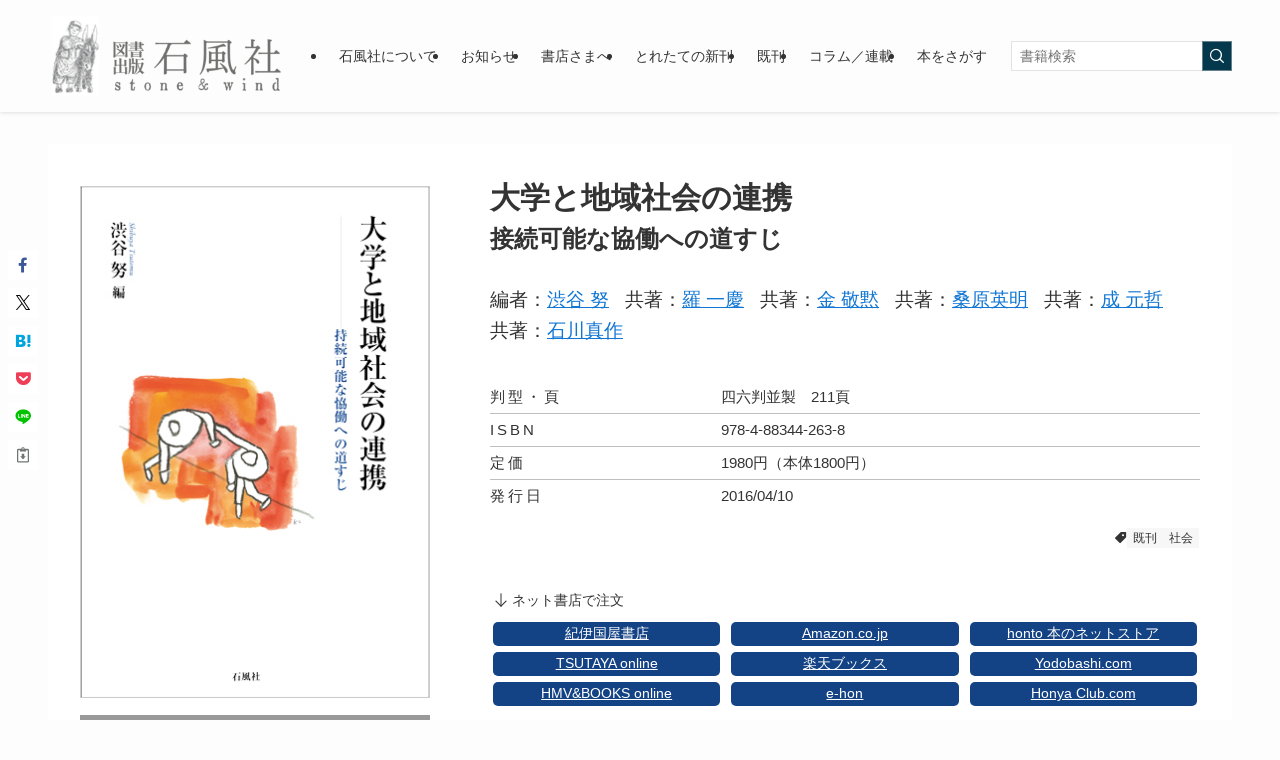

--- FILE ---
content_type: text/html; charset=UTF-8
request_url: https://sekifusha.com/8480
body_size: 25060
content:
<!DOCTYPE html>
<html lang="ja" data-loaded="false" data-scrolled="false" data-spmenu="closed">
<head>
<meta charset="utf-8">
<meta name="format-detection" content="telephone=no">
<meta http-equiv="X-UA-Compatible" content="IE=edge">
<meta name="viewport" content="width=device-width, viewport-fit=cover">
<title>大学と地域社会の連携 &#8211; 図書出版 石風社</title>
<meta name='robots' content='max-image-preview:large' />
<link rel='dns-prefetch' href='//www.googletagmanager.com' />
<style id='wp-img-auto-sizes-contain-inline-css' type='text/css'>
img:is([sizes=auto i],[sizes^="auto," i]){contain-intrinsic-size:3000px 1500px}
/*# sourceURL=wp-img-auto-sizes-contain-inline-css */
</style>
<style id='wp-block-library-inline-css' type='text/css'>
:root{--wp-block-synced-color:#7a00df;--wp-block-synced-color--rgb:122,0,223;--wp-bound-block-color:var(--wp-block-synced-color);--wp-editor-canvas-background:#ddd;--wp-admin-theme-color:#007cba;--wp-admin-theme-color--rgb:0,124,186;--wp-admin-theme-color-darker-10:#006ba1;--wp-admin-theme-color-darker-10--rgb:0,107,160.5;--wp-admin-theme-color-darker-20:#005a87;--wp-admin-theme-color-darker-20--rgb:0,90,135;--wp-admin-border-width-focus:2px}@media (min-resolution:192dpi){:root{--wp-admin-border-width-focus:1.5px}}.wp-element-button{cursor:pointer}:root .has-very-light-gray-background-color{background-color:#eee}:root .has-very-dark-gray-background-color{background-color:#313131}:root .has-very-light-gray-color{color:#eee}:root .has-very-dark-gray-color{color:#313131}:root .has-vivid-green-cyan-to-vivid-cyan-blue-gradient-background{background:linear-gradient(135deg,#00d084,#0693e3)}:root .has-purple-crush-gradient-background{background:linear-gradient(135deg,#34e2e4,#4721fb 50%,#ab1dfe)}:root .has-hazy-dawn-gradient-background{background:linear-gradient(135deg,#faaca8,#dad0ec)}:root .has-subdued-olive-gradient-background{background:linear-gradient(135deg,#fafae1,#67a671)}:root .has-atomic-cream-gradient-background{background:linear-gradient(135deg,#fdd79a,#004a59)}:root .has-nightshade-gradient-background{background:linear-gradient(135deg,#330968,#31cdcf)}:root .has-midnight-gradient-background{background:linear-gradient(135deg,#020381,#2874fc)}:root{--wp--preset--font-size--normal:16px;--wp--preset--font-size--huge:42px}.has-regular-font-size{font-size:1em}.has-larger-font-size{font-size:2.625em}.has-normal-font-size{font-size:var(--wp--preset--font-size--normal)}.has-huge-font-size{font-size:var(--wp--preset--font-size--huge)}.has-text-align-center{text-align:center}.has-text-align-left{text-align:left}.has-text-align-right{text-align:right}.has-fit-text{white-space:nowrap!important}#end-resizable-editor-section{display:none}.aligncenter{clear:both}.items-justified-left{justify-content:flex-start}.items-justified-center{justify-content:center}.items-justified-right{justify-content:flex-end}.items-justified-space-between{justify-content:space-between}.screen-reader-text{border:0;clip-path:inset(50%);height:1px;margin:-1px;overflow:hidden;padding:0;position:absolute;width:1px;word-wrap:normal!important}.screen-reader-text:focus{background-color:#ddd;clip-path:none;color:#444;display:block;font-size:1em;height:auto;left:5px;line-height:normal;padding:15px 23px 14px;text-decoration:none;top:5px;width:auto;z-index:100000}html :where(.has-border-color){border-style:solid}html :where([style*=border-top-color]){border-top-style:solid}html :where([style*=border-right-color]){border-right-style:solid}html :where([style*=border-bottom-color]){border-bottom-style:solid}html :where([style*=border-left-color]){border-left-style:solid}html :where([style*=border-width]){border-style:solid}html :where([style*=border-top-width]){border-top-style:solid}html :where([style*=border-right-width]){border-right-style:solid}html :where([style*=border-bottom-width]){border-bottom-style:solid}html :where([style*=border-left-width]){border-left-style:solid}html :where(img[class*=wp-image-]){height:auto;max-width:100%}:where(figure){margin:0 0 1em}html :where(.is-position-sticky){--wp-admin--admin-bar--position-offset:var(--wp-admin--admin-bar--height,0px)}@media screen and (max-width:600px){html :where(.is-position-sticky){--wp-admin--admin-bar--position-offset:0px}}

/*# sourceURL=wp-block-library-inline-css */
</style><style id='global-styles-inline-css' type='text/css'>
:root{--wp--preset--aspect-ratio--square: 1;--wp--preset--aspect-ratio--4-3: 4/3;--wp--preset--aspect-ratio--3-4: 3/4;--wp--preset--aspect-ratio--3-2: 3/2;--wp--preset--aspect-ratio--2-3: 2/3;--wp--preset--aspect-ratio--16-9: 16/9;--wp--preset--aspect-ratio--9-16: 9/16;--wp--preset--color--black: #000;--wp--preset--color--cyan-bluish-gray: #abb8c3;--wp--preset--color--white: #fff;--wp--preset--color--pale-pink: #f78da7;--wp--preset--color--vivid-red: #cf2e2e;--wp--preset--color--luminous-vivid-orange: #ff6900;--wp--preset--color--luminous-vivid-amber: #fcb900;--wp--preset--color--light-green-cyan: #7bdcb5;--wp--preset--color--vivid-green-cyan: #00d084;--wp--preset--color--pale-cyan-blue: #8ed1fc;--wp--preset--color--vivid-cyan-blue: #0693e3;--wp--preset--color--vivid-purple: #9b51e0;--wp--preset--color--swl-main: var(--color_main);--wp--preset--color--swl-main-thin: var(--color_main_thin);--wp--preset--color--swl-gray: var(--color_gray);--wp--preset--color--swl-deep-01: var(--color_deep01);--wp--preset--color--swl-deep-02: var(--color_deep02);--wp--preset--color--swl-deep-03: var(--color_deep03);--wp--preset--color--swl-deep-04: var(--color_deep04);--wp--preset--color--swl-pale-01: var(--color_pale01);--wp--preset--color--swl-pale-02: var(--color_pale02);--wp--preset--color--swl-pale-03: var(--color_pale03);--wp--preset--color--swl-pale-04: var(--color_pale04);--wp--preset--gradient--vivid-cyan-blue-to-vivid-purple: linear-gradient(135deg,rgb(6,147,227) 0%,rgb(155,81,224) 100%);--wp--preset--gradient--light-green-cyan-to-vivid-green-cyan: linear-gradient(135deg,rgb(122,220,180) 0%,rgb(0,208,130) 100%);--wp--preset--gradient--luminous-vivid-amber-to-luminous-vivid-orange: linear-gradient(135deg,rgb(252,185,0) 0%,rgb(255,105,0) 100%);--wp--preset--gradient--luminous-vivid-orange-to-vivid-red: linear-gradient(135deg,rgb(255,105,0) 0%,rgb(207,46,46) 100%);--wp--preset--gradient--very-light-gray-to-cyan-bluish-gray: linear-gradient(135deg,rgb(238,238,238) 0%,rgb(169,184,195) 100%);--wp--preset--gradient--cool-to-warm-spectrum: linear-gradient(135deg,rgb(74,234,220) 0%,rgb(151,120,209) 20%,rgb(207,42,186) 40%,rgb(238,44,130) 60%,rgb(251,105,98) 80%,rgb(254,248,76) 100%);--wp--preset--gradient--blush-light-purple: linear-gradient(135deg,rgb(255,206,236) 0%,rgb(152,150,240) 100%);--wp--preset--gradient--blush-bordeaux: linear-gradient(135deg,rgb(254,205,165) 0%,rgb(254,45,45) 50%,rgb(107,0,62) 100%);--wp--preset--gradient--luminous-dusk: linear-gradient(135deg,rgb(255,203,112) 0%,rgb(199,81,192) 50%,rgb(65,88,208) 100%);--wp--preset--gradient--pale-ocean: linear-gradient(135deg,rgb(255,245,203) 0%,rgb(182,227,212) 50%,rgb(51,167,181) 100%);--wp--preset--gradient--electric-grass: linear-gradient(135deg,rgb(202,248,128) 0%,rgb(113,206,126) 100%);--wp--preset--gradient--midnight: linear-gradient(135deg,rgb(2,3,129) 0%,rgb(40,116,252) 100%);--wp--preset--font-size--small: 0.9em;--wp--preset--font-size--medium: 1.1em;--wp--preset--font-size--large: 1.25em;--wp--preset--font-size--x-large: 42px;--wp--preset--font-size--xs: 0.75em;--wp--preset--font-size--huge: 1.6em;--wp--preset--spacing--20: 0.44rem;--wp--preset--spacing--30: 0.67rem;--wp--preset--spacing--40: 1rem;--wp--preset--spacing--50: 1.5rem;--wp--preset--spacing--60: 2.25rem;--wp--preset--spacing--70: 3.38rem;--wp--preset--spacing--80: 5.06rem;--wp--preset--shadow--natural: 6px 6px 9px rgba(0, 0, 0, 0.2);--wp--preset--shadow--deep: 12px 12px 50px rgba(0, 0, 0, 0.4);--wp--preset--shadow--sharp: 6px 6px 0px rgba(0, 0, 0, 0.2);--wp--preset--shadow--outlined: 6px 6px 0px -3px rgb(255, 255, 255), 6px 6px rgb(0, 0, 0);--wp--preset--shadow--crisp: 6px 6px 0px rgb(0, 0, 0);}:where(.is-layout-flex){gap: 0.5em;}:where(.is-layout-grid){gap: 0.5em;}body .is-layout-flex{display: flex;}.is-layout-flex{flex-wrap: wrap;align-items: center;}.is-layout-flex > :is(*, div){margin: 0;}body .is-layout-grid{display: grid;}.is-layout-grid > :is(*, div){margin: 0;}:where(.wp-block-columns.is-layout-flex){gap: 2em;}:where(.wp-block-columns.is-layout-grid){gap: 2em;}:where(.wp-block-post-template.is-layout-flex){gap: 1.25em;}:where(.wp-block-post-template.is-layout-grid){gap: 1.25em;}.has-black-color{color: var(--wp--preset--color--black) !important;}.has-cyan-bluish-gray-color{color: var(--wp--preset--color--cyan-bluish-gray) !important;}.has-white-color{color: var(--wp--preset--color--white) !important;}.has-pale-pink-color{color: var(--wp--preset--color--pale-pink) !important;}.has-vivid-red-color{color: var(--wp--preset--color--vivid-red) !important;}.has-luminous-vivid-orange-color{color: var(--wp--preset--color--luminous-vivid-orange) !important;}.has-luminous-vivid-amber-color{color: var(--wp--preset--color--luminous-vivid-amber) !important;}.has-light-green-cyan-color{color: var(--wp--preset--color--light-green-cyan) !important;}.has-vivid-green-cyan-color{color: var(--wp--preset--color--vivid-green-cyan) !important;}.has-pale-cyan-blue-color{color: var(--wp--preset--color--pale-cyan-blue) !important;}.has-vivid-cyan-blue-color{color: var(--wp--preset--color--vivid-cyan-blue) !important;}.has-vivid-purple-color{color: var(--wp--preset--color--vivid-purple) !important;}.has-black-background-color{background-color: var(--wp--preset--color--black) !important;}.has-cyan-bluish-gray-background-color{background-color: var(--wp--preset--color--cyan-bluish-gray) !important;}.has-white-background-color{background-color: var(--wp--preset--color--white) !important;}.has-pale-pink-background-color{background-color: var(--wp--preset--color--pale-pink) !important;}.has-vivid-red-background-color{background-color: var(--wp--preset--color--vivid-red) !important;}.has-luminous-vivid-orange-background-color{background-color: var(--wp--preset--color--luminous-vivid-orange) !important;}.has-luminous-vivid-amber-background-color{background-color: var(--wp--preset--color--luminous-vivid-amber) !important;}.has-light-green-cyan-background-color{background-color: var(--wp--preset--color--light-green-cyan) !important;}.has-vivid-green-cyan-background-color{background-color: var(--wp--preset--color--vivid-green-cyan) !important;}.has-pale-cyan-blue-background-color{background-color: var(--wp--preset--color--pale-cyan-blue) !important;}.has-vivid-cyan-blue-background-color{background-color: var(--wp--preset--color--vivid-cyan-blue) !important;}.has-vivid-purple-background-color{background-color: var(--wp--preset--color--vivid-purple) !important;}.has-black-border-color{border-color: var(--wp--preset--color--black) !important;}.has-cyan-bluish-gray-border-color{border-color: var(--wp--preset--color--cyan-bluish-gray) !important;}.has-white-border-color{border-color: var(--wp--preset--color--white) !important;}.has-pale-pink-border-color{border-color: var(--wp--preset--color--pale-pink) !important;}.has-vivid-red-border-color{border-color: var(--wp--preset--color--vivid-red) !important;}.has-luminous-vivid-orange-border-color{border-color: var(--wp--preset--color--luminous-vivid-orange) !important;}.has-luminous-vivid-amber-border-color{border-color: var(--wp--preset--color--luminous-vivid-amber) !important;}.has-light-green-cyan-border-color{border-color: var(--wp--preset--color--light-green-cyan) !important;}.has-vivid-green-cyan-border-color{border-color: var(--wp--preset--color--vivid-green-cyan) !important;}.has-pale-cyan-blue-border-color{border-color: var(--wp--preset--color--pale-cyan-blue) !important;}.has-vivid-cyan-blue-border-color{border-color: var(--wp--preset--color--vivid-cyan-blue) !important;}.has-vivid-purple-border-color{border-color: var(--wp--preset--color--vivid-purple) !important;}.has-vivid-cyan-blue-to-vivid-purple-gradient-background{background: var(--wp--preset--gradient--vivid-cyan-blue-to-vivid-purple) !important;}.has-light-green-cyan-to-vivid-green-cyan-gradient-background{background: var(--wp--preset--gradient--light-green-cyan-to-vivid-green-cyan) !important;}.has-luminous-vivid-amber-to-luminous-vivid-orange-gradient-background{background: var(--wp--preset--gradient--luminous-vivid-amber-to-luminous-vivid-orange) !important;}.has-luminous-vivid-orange-to-vivid-red-gradient-background{background: var(--wp--preset--gradient--luminous-vivid-orange-to-vivid-red) !important;}.has-very-light-gray-to-cyan-bluish-gray-gradient-background{background: var(--wp--preset--gradient--very-light-gray-to-cyan-bluish-gray) !important;}.has-cool-to-warm-spectrum-gradient-background{background: var(--wp--preset--gradient--cool-to-warm-spectrum) !important;}.has-blush-light-purple-gradient-background{background: var(--wp--preset--gradient--blush-light-purple) !important;}.has-blush-bordeaux-gradient-background{background: var(--wp--preset--gradient--blush-bordeaux) !important;}.has-luminous-dusk-gradient-background{background: var(--wp--preset--gradient--luminous-dusk) !important;}.has-pale-ocean-gradient-background{background: var(--wp--preset--gradient--pale-ocean) !important;}.has-electric-grass-gradient-background{background: var(--wp--preset--gradient--electric-grass) !important;}.has-midnight-gradient-background{background: var(--wp--preset--gradient--midnight) !important;}.has-small-font-size{font-size: var(--wp--preset--font-size--small) !important;}.has-medium-font-size{font-size: var(--wp--preset--font-size--medium) !important;}.has-large-font-size{font-size: var(--wp--preset--font-size--large) !important;}.has-x-large-font-size{font-size: var(--wp--preset--font-size--x-large) !important;}
/*# sourceURL=global-styles-inline-css */
</style>

<link rel='stylesheet' id='swell-icons-css' href='https://sekifusha.com/wp-content/themes/swell/build/css/swell-icons.css?ver=2.15.0' type='text/css' media='all' />
<link rel='stylesheet' id='main_style-css' href='https://sekifusha.com/wp-content/themes/swell/build/css/main.css?ver=2.15.0' type='text/css' media='all' />
<link rel='stylesheet' id='swell_blocks-css' href='https://sekifusha.com/wp-content/themes/swell/build/css/blocks.css?ver=2.15.0' type='text/css' media='all' />
<style id='swell_custom-inline-css' type='text/css'>
:root{--swl-fz--content:3.8vw;--swl-font_family:"游ゴシック体", "Yu Gothic", YuGothic, "Hiragino Kaku Gothic ProN", "Hiragino Sans", Meiryo, sans-serif;--swl-font_weight:500;--color_main:#04384c;--color_text:#333;--color_link:#1176d4;--color_htag:#04384c;--color_bg:#fdfdfd;--color_gradient1:;--color_gradient2:;--color_main_thin:rgba(5, 70, 95, 0.05 );--color_main_dark:rgba(3, 42, 57, 1 );--color_list_check:#04384c;--color_list_num:#04384c;--color_list_good:#86dd7b;--color_list_triangle:#f4e03a;--color_list_bad:#f36060;--color_faq_q:#d55656;--color_faq_a:#6599b7;--color_icon_good:#3cd250;--color_icon_good_bg:#ecffe9;--color_icon_bad:#4b73eb;--color_icon_bad_bg:#eafaff;--color_icon_info:#f578b4;--color_icon_info_bg:#fff0fa;--color_icon_announce:#ffa537;--color_icon_announce_bg:#fff5f0;--color_icon_pen:#7a7a7a;--color_icon_pen_bg:#f7f7f7;--color_icon_book:#787364;--color_icon_book_bg:#f8f6ef;--color_icon_point:#ffa639;--color_icon_check:#86d67c;--color_icon_batsu:#f36060;--color_icon_hatena:#5295cc;--color_icon_caution:#f7da38;--color_icon_memo:#84878a;--color_deep01:#e44141;--color_deep02:#3d79d5;--color_deep03:#63a84d;--color_deep04:#f09f4d;--color_pale01:#fff2f0;--color_pale02:#f3f8fd;--color_pale03:#f1f9ee;--color_pale04:#fdf9ee;--color_mark_blue:#b7e3ff;--color_mark_green:#bdf9c3;--color_mark_yellow:#fcf69f;--color_mark_orange:#ffddbc;--border01:solid 1px var(--color_main);--border02:double 4px var(--color_main);--border03:dashed 2px var(--color_border);--border04:solid 4px var(--color_gray);--card_posts_thumb_ratio:140%;--list_posts_thumb_ratio:61.805%;--big_posts_thumb_ratio:61.805%;--thumb_posts_thumb_ratio:61.805%;--blogcard_thumb_ratio:61.805%;--color_header_bg:#fdfdfd;--color_header_text:#333;--color_footer_bg:#fdfdfd;--color_footer_text:#333;--container_size:1200px;--article_size:1200px;--logo_size_sp:80px;--logo_size_pc:80px;--logo_size_pcfix:50px;}.swl-cell-bg[data-icon="doubleCircle"]{--cell-icon-color:#ffc977}.swl-cell-bg[data-icon="circle"]{--cell-icon-color:#94e29c}.swl-cell-bg[data-icon="triangle"]{--cell-icon-color:#eeda2f}.swl-cell-bg[data-icon="close"]{--cell-icon-color:#ec9191}.swl-cell-bg[data-icon="hatena"]{--cell-icon-color:#93c9da}.swl-cell-bg[data-icon="check"]{--cell-icon-color:#94e29c}.swl-cell-bg[data-icon="line"]{--cell-icon-color:#9b9b9b}.cap_box[data-colset="col1"]{--capbox-color:#f59b5f;--capbox-color--bg:#fff8eb}.cap_box[data-colset="col2"]{--capbox-color:#5fb9f5;--capbox-color--bg:#edf5ff}.cap_box[data-colset="col3"]{--capbox-color:#2fcd90;--capbox-color--bg:#eafaf2}.red_{--the-btn-color:#f74a4a;--the-btn-color2:#ffbc49;--the-solid-shadow: rgba(185, 56, 56, 1 )}.blue_{--the-btn-color:#338df4;--the-btn-color2:#35eaff;--the-solid-shadow: rgba(38, 106, 183, 1 )}.green_{--the-btn-color:#62d847;--the-btn-color2:#7bf7bd;--the-solid-shadow: rgba(74, 162, 53, 1 )}.is-style-btn_normal{--the-btn-radius:80px}.is-style-btn_solid{--the-btn-radius:80px}.is-style-btn_shiny{--the-btn-radius:80px}.is-style-btn_line{--the-btn-radius:80px}.post_content blockquote{padding:1.5em 2em 1.5em 3em}.post_content blockquote::before{content:"";display:block;width:5px;height:calc(100% - 3em);top:1.5em;left:1.5em;border-left:solid 1px rgba(180,180,180,.75);border-right:solid 1px rgba(180,180,180,.75);}.mark_blue{background:-webkit-linear-gradient(transparent 64%,var(--color_mark_blue) 0%);background:linear-gradient(transparent 64%,var(--color_mark_blue) 0%)}.mark_green{background:-webkit-linear-gradient(transparent 64%,var(--color_mark_green) 0%);background:linear-gradient(transparent 64%,var(--color_mark_green) 0%)}.mark_yellow{background:-webkit-linear-gradient(transparent 64%,var(--color_mark_yellow) 0%);background:linear-gradient(transparent 64%,var(--color_mark_yellow) 0%)}.mark_orange{background:-webkit-linear-gradient(transparent 64%,var(--color_mark_orange) 0%);background:linear-gradient(transparent 64%,var(--color_mark_orange) 0%)}[class*="is-style-icon_"]{color:#333;border-width:0}[class*="is-style-big_icon_"]{border-width:2px;border-style:solid}[data-col="gray"] .c-balloon__text{background:#f7f7f7;border-color:#ccc}[data-col="gray"] .c-balloon__before{border-right-color:#f7f7f7}[data-col="green"] .c-balloon__text{background:#d1f8c2;border-color:#9ddd93}[data-col="green"] .c-balloon__before{border-right-color:#d1f8c2}[data-col="blue"] .c-balloon__text{background:#e2f6ff;border-color:#93d2f0}[data-col="blue"] .c-balloon__before{border-right-color:#e2f6ff}[data-col="red"] .c-balloon__text{background:#ffebeb;border-color:#f48789}[data-col="red"] .c-balloon__before{border-right-color:#ffebeb}[data-col="yellow"] .c-balloon__text{background:#f9f7d2;border-color:#fbe593}[data-col="yellow"] .c-balloon__before{border-right-color:#f9f7d2}.-type-list2 .p-postList__body::after,.-type-big .p-postList__body::after{content: "すべて »";}.c-postThumb__cat{background-color:#04384c;color:#fff;background: repeating-linear-gradient(100deg, #04384c 0, rgba(6, 90, 122, 1 ) 100%)}.post_content h2:where(:not([class^="swell-block-"]):not(.faq_q):not(.p-postList__title)){border-top:solid 2px var(--color_htag);border-bottom:solid 2px var(--color_htag);padding:1em .75em}.post_content h2:where(:not([class^="swell-block-"]):not(.faq_q):not(.p-postList__title))::before{position:absolute;display:block;pointer-events:none}.post_content h3:where(:not([class^="swell-block-"]):not(.faq_q):not(.p-postList__title)){padding:0 .5em .5em}.post_content h3:where(:not([class^="swell-block-"]):not(.faq_q):not(.p-postList__title))::before{content:"";width:100%;height:4px;background:-webkit-linear-gradient(135deg, transparent 25%,var(--color_htag) 25%,var(--color_htag) 50%,transparent 50%,transparent 75%,var(--color_htag) 75%,var(--color_htag));background:linear-gradient(135deg, transparent 25%,var(--color_htag) 25%,var(--color_htag) 50%,transparent 50%,transparent 75%,var(--color_htag) 75%,var(--color_htag));background-size:4px 4px;opacity:0.5}.post_content h4:where(:not([class^="swell-block-"]):not(.faq_q):not(.p-postList__title)){padding:0 0 0 16px;border-left:solid 2px var(--color_htag)}.post_content h2.is-style-section_ttl{padding-bottom:.75em}.post_content h2.is-style-section_ttl::after{position:absolute;top:auto;bottom:0;left:calc(50% - 1.25em);right:auto;display:block;width:2.5em;height:1px;border-radius:2px;pointer-events:none;background:currentColor;content:""}.post_content h2.is-style-section_ttl.has-text-align-left::after{left:0px;right:auto}.post_content h2.is-style-section_ttl.has-text-align-right::after{left:auto;right:0}.l-header{box-shadow: 0 1px 4px rgba(0,0,0,.12)}.l-header__menuBtn{order:3}.l-header__customBtn{order:1}.c-gnav a::after{background:var(--color_main);width:0%;height:2px}.p-spHeadMenu .menu-item.-current{border-bottom-color:var(--color_main)}.c-gnav > li:hover > a::after,.c-gnav > .-current > a::after{width:100%}.c-gnav .sub-menu{color:#333;background:#fff}.l-fixHeader::before{opacity:1}.c-widget__title.-spmenu{padding:.5em}.c-widget__title.-spmenu::before{content:"";bottom:0;left:0;width:40%;z-index:1;background:var(--color_main)}.c-widget__title.-spmenu::after{content:"";bottom:0;left:0;width:100%;background:var(--color_border)}.c-widget__title.-footer{padding:.5em}.c-widget__title.-footer::before{content:"";bottom:0;left:0;width:40%;z-index:1;background:var(--color_main)}.c-widget__title.-footer::after{content:"";bottom:0;left:0;width:100%;background:var(--color_border)}.c-secTitle{text-align:center;padding:.25em 3.5em;}.c-secTitle::before{content:"";top:50%;width:2em;background:currentColor;left:1em}.c-secTitle::after{content:"";top:50%;width:2em;background:currentColor;right:1em}.p-spMenu{color:#333}.p-spMenu__inner::before{background:#fdfdfd;opacity:1}.p-spMenu__overlay{background:#000;opacity:0.6}[class*="page-numbers"]{border-radius:50%;margin:4px;color:#fff;background-color:#dedede}.l-topTitleArea.c-filterLayer::before{background-color:#000000;opacity:0.2;content:""}@media screen and (min-width: 960px){:root{}#main_content{order:2}#sidebar{order:1}}@media screen and (max-width: 959px){:root{}.l-header__logo{order:2;text-align:center}}@media screen and (min-width: 600px){:root{--swl-fz--content:18px;}}@media screen and (max-width: 599px){:root{}}@media (min-width: 1408px) {.alignwide{left:-100px;width:calc(100% + 200px);}}@media (max-width: 1408px) {.-sidebar-off .swell-block-fullWide__inner.l-container .alignwide{left:0px;width:100%;}}.l-fixHeader .l-fixHeader__gnav{order:0}[data-scrolled=true] .l-fixHeader[data-ready]{opacity:1;-webkit-transform:translateY(0)!important;transform:translateY(0)!important;visibility:visible}.-body-solid .l-fixHeader{box-shadow:0 2px 4px var(--swl-color_shadow)}.l-fixHeader__inner{align-items:stretch;color:var(--color_header_text);display:flex;padding-bottom:0;padding-top:0;position:relative;z-index:1}.l-fixHeader__logo{align-items:center;display:flex;line-height:1;margin-right:24px;order:0;padding:16px 0}@media (min-width:960px){.-series .l-header__inner{align-items:stretch;display:flex}.-series .l-header__logo{align-items:center;display:flex;flex-wrap:wrap;margin-right:24px;padding:16px 0}.-series .l-header__logo .c-catchphrase{font-size:13px;padding:4px 0}.-series .c-headLogo{margin-right:16px}.-series-right .l-header__inner{justify-content:space-between}.-series-right .c-gnavWrap{margin-left:auto}.-series-right .w-header{margin-left:12px}.-series-left .w-header{margin-left:auto}}@media (min-width:960px) and (min-width:600px){.-series .c-headLogo{max-width:400px}}.c-submenuToggleBtn:after{content:"";height:100%;left:0;position:absolute;top:0;width:100%;z-index:0}.c-submenuToggleBtn{cursor:pointer;display:block;height:2em;line-height:2;position:absolute;right:8px;text-align:center;top:50%;-webkit-transform:translateY(-50%);transform:translateY(-50%);width:2em;z-index:1}.c-submenuToggleBtn:before{content:"\e910";display:inline-block;font-family:icomoon;font-size:14px;transition:-webkit-transform .25s;transition:transform .25s;transition:transform .25s,-webkit-transform .25s}.c-submenuToggleBtn:after{border:1px solid;opacity:.15;transition:background-color .25s}.c-submenuToggleBtn.is-opened:before{-webkit-transform:rotate(-180deg);transform:rotate(-180deg)}.widget_categories>ul>.cat-item>a,.wp-block-categories-list>li>a{padding-left:1.75em}.c-listMenu a{padding:.75em .5em;position:relative}.c-gnav .sub-menu a:not(:last-child),.c-listMenu a:not(:last-child){padding-right:40px}.c-gnav .sub-menu .sub-menu{box-shadow:none}.c-gnav .sub-menu .sub-menu,.c-listMenu .children,.c-listMenu .sub-menu{height:0;margin:0;opacity:0;overflow:hidden;position:relative;transition:.25s}.c-gnav .sub-menu .sub-menu.is-opened,.c-listMenu .children.is-opened,.c-listMenu .sub-menu.is-opened{height:auto;opacity:1;visibility:visible}.c-gnav .sub-menu .sub-menu a,.c-listMenu .children a,.c-listMenu .sub-menu a{font-size:.9em;padding-left:1.5em}.c-gnav .sub-menu .sub-menu ul a,.c-listMenu .children ul a,.c-listMenu .sub-menu ul a{padding-left:2.25em}@media (min-width:600px){.c-submenuToggleBtn{height:28px;line-height:28px;transition:background-color .25s;width:28px}}@media (min-width:960px){.c-submenuToggleBtn:hover:after{background-color:currentcolor}}:root{--color_content_bg:#fff;}.c-shareBtns__btn:not(:hover){background:none}.-fix .c-shareBtns__btn:not(:hover){background:#fff}.c-shareBtns__btn:not(:hover) .c-shareBtns__icon{color:inherit}.c-shareBtns__list{padding: 8px 0;border-top: solid 1px var(--color_border);border-bottom: solid 1px var(--color_border)}.c-shareBtns__item:not(:last-child){margin-right:8px}.c-shareBtns__btn{padding:8px 0;transition:background-color .25s;box-shadow:none!important}@media screen and (min-width: 960px){:root{}.c-widget__title.-side{padding:0 .5em .5em}.c-widget__title.-side::before{content:"";bottom:0;left:0;width:40%;z-index:1;background:var(--color_main)}.c-widget__title.-side::after{content:"";bottom:0;left:0;width:100%;background:var(--color_border)}.single .c-postTitle__date{display:none}}@media screen and (max-width: 959px){:root{}.c-widget__title.-side{padding:0 .5em .5em}.c-widget__title.-side::before{content:"";bottom:0;left:0;width:40%;z-index:1;background:var(--color_main)}.c-widget__title.-side::after{content:"";bottom:0;left:0;width:100%;background:var(--color_border)}.single .c-postTitle__date{display:none}}@media screen and (min-width: 600px){:root{}}@media screen and (max-width: 599px){:root{}}.l-content{padding-top:4vw}.p-breadcrumb+.l-content{padding-top:0}.-frame-on .l-mainContent{background:#fff;border-radius:var(--swl-radius--4,0);padding:3vw}.-frame-on-sidebar #sidebar .c-widget{background:#fff;border-radius:var(--swl-radius--4,0);padding:16px}.-frame-on-sidebar #sidebar .widget_swell_prof_widget{padding:0!important}.-frame-on-sidebar #sidebar .p-profileBox{background:#fff;border:none;color:#333}.-frame-on-sidebar #sidebar .calendar_wrap{border:none;padding:0}.-frame-border .l-mainContent,.-frame-border.-frame-on-sidebar #sidebar .c-widget{box-shadow:0 0 1px var(--swl-color_shadow)}.swell-block-fullWide__inner .alignwide{left:0;width:100%}.swell-block-fullWide__inner .alignfull{left:calc(0px - var(--swl-fw_inner_pad, 0))!important;margin-left:0!important;margin-right:0!important;width:calc(100% + var(--swl-fw_inner_pad, 0)*2)!important}@media not all and (min-width:960px){.alignwide,.l-content .alignfull{left:-3vw;width:calc(100% + 6vw)}.l-content{padding-left:2vw;padding-right:2vw}.-frame-on{--swl-pad_container:2vw;--swl-h2-margin--x:-3vw}.-frame-off-sidebar .l-sidebar{padding-left:1vw;padding-right:1vw}.swell-block-fullWide__inner.l-article{--swl-fw_inner_pad:calc(var(--swl-pad_container, 2vw) + 3vw)}.swell-block-fullWide__inner.l-container{--swl-fw_inner_pad:var(--swl-pad_container,2vw)}.swell-block-fullWide__inner.l-article .alignwide{left:-1.5vw;width:calc(100% + 3vw)}}@media (min-width:960px){.alignwide,.l-content .alignfull{left:-48px;width:calc(100% + 96px)}.l-content .c-widget .alignfull{left:-32px;width:calc(100% + 64px)}.-frame-on .l-mainContent{padding:32px}.swell-block-fullWide__inner.l-article{--swl-fw_inner_pad:calc(var(--swl-pad_post_content) + 32px)}.swell-block-fullWide__inner.l-container{--swl-fw_inner_pad:16px}.swell-block-fullWide__inner.l-article .alignwide{left:-16px;width:calc(100% + 32px)}}@media (min-width:600px){.l-content{padding-top:2em}}.p-relatedPosts .p-postList__item{margin-bottom:1.5em}.p-relatedPosts .p-postList__times,.p-relatedPosts .p-postList__times>:last-child{margin-right:0}@media (min-width:600px){.p-relatedPosts .p-postList__item{width:33.33333%}}@media screen and (min-width:600px) and (max-width:1239px){.p-relatedPosts .p-postList__item:nth-child(7),.p-relatedPosts .p-postList__item:nth-child(8){display:none}}@media screen and (min-width:1240px){.p-relatedPosts .p-postList__item{width:25%}}.-index-off .p-toc,.swell-toc-placeholder:empty{display:none}.p-toc.-modal{height:100%;margin:0;overflow-y:auto;padding:0}#main_content .p-toc{border-radius:var(--swl-radius--2,0);margin:4em auto;max-width:800px}#sidebar .p-toc{margin-top:-.5em}.p-toc .__pn:before{content:none!important;counter-increment:none}.p-toc .__prev{margin:0 0 1em}.p-toc .__next{margin:1em 0 0}.p-toc.is-omitted:not([data-omit=ct]) [data-level="2"] .p-toc__childList{height:0;margin-bottom:-.5em;visibility:hidden}.p-toc.is-omitted:not([data-omit=nest]){position:relative}.p-toc.is-omitted:not([data-omit=nest]):before{background:linear-gradient(hsla(0,0%,100%,0),var(--color_bg));bottom:5em;content:"";height:4em;left:0;opacity:.75;pointer-events:none;position:absolute;width:100%;z-index:1}.p-toc.is-omitted:not([data-omit=nest]):after{background:var(--color_bg);bottom:0;content:"";height:5em;left:0;opacity:.75;position:absolute;width:100%;z-index:1}.p-toc.is-omitted:not([data-omit=nest]) .__next,.p-toc.is-omitted:not([data-omit=nest]) [data-omit="1"]{display:none}.p-toc .p-toc__expandBtn{background-color:#f7f7f7;border:rgba(0,0,0,.2);border-radius:5em;box-shadow:0 0 0 1px #bbb;color:#333;display:block;font-size:14px;line-height:1.5;margin:.75em auto 0;min-width:6em;padding:.5em 1em;position:relative;transition:box-shadow .25s;z-index:2}.p-toc[data-omit=nest] .p-toc__expandBtn{display:inline-block;font-size:13px;margin:0 0 0 1.25em;padding:.5em .75em}.p-toc:not([data-omit=nest]) .p-toc__expandBtn:after,.p-toc:not([data-omit=nest]) .p-toc__expandBtn:before{border-top-color:inherit;border-top-style:dotted;border-top-width:3px;content:"";display:block;height:1px;position:absolute;top:calc(50% - 1px);transition:border-color .25s;width:100%;width:22px}.p-toc:not([data-omit=nest]) .p-toc__expandBtn:before{right:calc(100% + 1em)}.p-toc:not([data-omit=nest]) .p-toc__expandBtn:after{left:calc(100% + 1em)}.p-toc.is-expanded .p-toc__expandBtn{border-color:transparent}.p-toc__ttl{display:block;font-size:1.2em;line-height:1;position:relative;text-align:center}.p-toc__ttl:before{content:"\e918";display:inline-block;font-family:icomoon;margin-right:.5em;padding-bottom:2px;vertical-align:middle}#index_modal .p-toc__ttl{margin-bottom:.5em}.p-toc__list li{line-height:1.6}.p-toc__list>li+li{margin-top:.5em}.p-toc__list .p-toc__childList{padding-left:.5em}.p-toc__list [data-level="3"]{font-size:.9em}.p-toc__list .mininote{display:none}.post_content .p-toc__list{padding-left:0}#sidebar .p-toc__list{margin-bottom:0}#sidebar .p-toc__list .p-toc__childList{padding-left:0}.p-toc__link{color:inherit;font-size:inherit;text-decoration:none}.p-toc__link:hover{opacity:.8}.p-toc.-double{background:var(--color_gray);background:linear-gradient(-45deg,transparent 25%,var(--color_gray) 25%,var(--color_gray) 50%,transparent 50%,transparent 75%,var(--color_gray) 75%,var(--color_gray));background-clip:padding-box;background-size:4px 4px;border-bottom:4px double var(--color_border);border-top:4px double var(--color_border);padding:1.5em 1em 1em}.p-toc.-double .p-toc__ttl{margin-bottom:.75em}@media (min-width:960px){#main_content .p-toc{width:92%}}@media (hover:hover){.p-toc .p-toc__expandBtn:hover{border-color:transparent;box-shadow:0 0 0 2px currentcolor}}@media (min-width:600px){.p-toc.-double{padding:2em}}
/*# sourceURL=swell_custom-inline-css */
</style>
<link rel='stylesheet' id='swell-parts/footer-css' href='https://sekifusha.com/wp-content/themes/swell/build/css/modules/parts/footer.css?ver=2.15.0' type='text/css' media='all' />
<link rel='stylesheet' id='swell-page/single-css' href='https://sekifusha.com/wp-content/themes/swell/build/css/modules/page/single.css?ver=2.15.0' type='text/css' media='all' />
<link rel='stylesheet' id='contact-form-7-css' href='https://sekifusha.com/wp-content/plugins/contact-form-7/includes/css/styles.css?ver=6.1.4' type='text/css' media='all' />
<link rel='stylesheet' id='related-frontend-css-css' href='https://sekifusha.com/wp-content/plugins/related/css/frontend-style.css?ver=3.5.0' type='text/css' media='all' />
<link rel='stylesheet' id='child_style-css' href='https://sekifusha.com/wp-content/themes/swell_child/style.css?ver=20250728120257' type='text/css' media='all' />

<!-- Site Kit によって追加された Google タグ（gtag.js）スニペット -->
<!-- Google アナリティクス スニペット (Site Kit が追加) -->
<script type="text/javascript" src="https://www.googletagmanager.com/gtag/js?id=GT-K8DQJSML" id="google_gtagjs-js" async></script>
<script type="text/javascript" id="google_gtagjs-js-after">
/* <![CDATA[ */
window.dataLayer = window.dataLayer || [];function gtag(){dataLayer.push(arguments);}
gtag("set","linker",{"domains":["sekifusha.com"]});
gtag("js", new Date());
gtag("set", "developer_id.dZTNiMT", true);
gtag("config", "GT-K8DQJSML");
//# sourceURL=google_gtagjs-js-after
/* ]]> */
</script>

<noscript><link href="https://sekifusha.com/wp-content/themes/swell/build/css/noscript.css" rel="stylesheet"></noscript>
<link rel="https://api.w.org/" href="https://sekifusha.com/wp-json/" /><link rel="alternate" title="JSON" type="application/json" href="https://sekifusha.com/wp-json/wp/v2/posts/8480" /><link rel="canonical" href="https://sekifusha.com/8480" />
<link rel='shortlink' href='https://sekifusha.com/?p=8480' />
<meta name="generator" content="Site Kit by Google 1.170.0" /><link rel="icon" href="https://sekifusha.com/wp-content/uploads/2024/04/cropped-stoneandwind-1-32x32.png" sizes="32x32" />
<link rel="icon" href="https://sekifusha.com/wp-content/uploads/2024/04/cropped-stoneandwind-1-192x192.png" sizes="192x192" />
<link rel="apple-touch-icon" href="https://sekifusha.com/wp-content/uploads/2024/04/cropped-stoneandwind-1-180x180.png" />
<meta name="msapplication-TileImage" content="https://sekifusha.com/wp-content/uploads/2024/04/cropped-stoneandwind-1-270x270.png" />
		<style type="text/css" id="wp-custom-css">
			.s_ari{ margin-bottom:20px; }
ul.reviews span.review_icon { background:#1176d4; padding:3px 10px; font-size:small; color:#fff;}
ul.reviews {  margin-left: 20px;
  list-style-position: outside;}
ul.reviews li  {  text-indent: -3.5em;line-height:1.4;
  padding-left: 2.5em; margin-bottom:30px }
.reviews li a {font-family: YakuHanJP, "Hiragino Sans", "Hiragino Kaku Gothic ProN", "Noto Sans JP", Meiryo, sans-serif, "ヒラギノ角ゴシック", "メイリオ", Meiryo, sans-serif; font-weight:normal; }

ul.p-postList.-type-card.-pc-col3.-sp-col2 li.p-postList__item a.p-postList__link div.p-postList__thumb.c-postThumb{box-shadow: rgb(221, 221, 221) 0px 0px 5px 2px;}


ul.p-postList.-type-card.-pc-col3.-sp-col2 li.p-postList__item a.p-postList__link div.p-postList__thumb.c-postThumb{box-shadow: rgb(221, 221, 221) 0px 0px 5px 2px;}
.found-nav::after {
  content: '';
  flex-grow: 1;
  display: block;
  height: 1px;
  background-color: rgba(0,0,0,0.25);
}

@media (min-width: 992px)
	.found-nav .f-count {}
}
.c-pageTitle {
  font-size: 1em;
  line-height: 1.4;
}
.c-pageTitle[data-style="b_bottom"] .c-pageTitle__inner {
  float:none;
	text-align:center
}
  @media (min-width: 600px){
.c-pageTitle {
  font-size: 1.3em;
}
}		</style>
		
<link rel="stylesheet" href="https://sekifusha.com/wp-content/themes/swell/build/css/print.css" media="print" >
<link rel="stylesheet" href="https://cdn.jsdelivr.net/npm/yakuhanjp@4.0.1/dist/css/yakuhanjp.css">
<link rel="stylesheet" href="https://cdn.jsdelivr.net/npm/yakuhanjp@4.0.1/dist/css/yakuhanmp.css">
<link rel="preconnect" href="https://fonts.googleapis.com">
<link rel="preconnect" href="https://fonts.gstatic.com" crossorigin>
<link href="https://fonts.googleapis.com/css2?family=Playfair+Display&display=swap" rel="stylesheet">
</head>
<body>
<div id="body_wrap" class="wp-singular post-template-default single single-post postid-8480 single-format-standard wp-theme-swell wp-child-theme-swell_child -index-off -sidebar-off -frame-on -frame-on-sidebar id_8480" >
<div id="sp_menu" class="p-spMenu -right">
	<div class="p-spMenu__inner">
		<div class="p-spMenu__closeBtn">
			<button class="c-iconBtn -menuBtn c-plainBtn" data-onclick="toggleMenu" aria-label="メニューを閉じる">
				<i class="c-iconBtn__icon icon-close-thin"></i>
			</button>
		</div>
		<div class="p-spMenu__body">
			<div class="c-widget__title -spmenu">
				MENU			</div>
			<div class="p-spMenu__nav">
				<ul class="c-spnav c-listMenu"><li class="menu-item menu-item-type-post_type menu-item-object-page menu-item-8990"><a href="https://sekifusha.com/about">石風社について</a></li>
<li class="menu-item menu-item-type-taxonomy menu-item-object-category menu-item-has-children menu-item-8979"><a href="https://sekifusha.com/category/info">お知らせ<button class="c-submenuToggleBtn c-plainBtn" data-onclick="toggleSubmenu" aria-label="サブメニューを開閉する"></button></a>
<ul class="sub-menu">
	<li class="menu-item menu-item-type-taxonomy menu-item-object-category menu-item-8980"><a href="https://sekifusha.com/category/info/news">ニュース</a></li>
	<li class="menu-item menu-item-type-taxonomy menu-item-object-category menu-item-8981"><a href="https://sekifusha.com/category/info/letter">営業だより</a></li>
	<li class="menu-item menu-item-type-taxonomy menu-item-object-category menu-item-8982"><a href="https://sekifusha.com/category/info/update">更新情報</a></li>
</ul>
</li>
<li class="menu-item menu-item-type-post_type menu-item-object-page menu-item-9066"><a href="https://sekifusha.com/info">書店さまへ</a></li>
<li class="menu-item menu-item-type-taxonomy menu-item-object-category menu-item-8983"><a href="https://sekifusha.com/category/kikan/new-publication">とれたての新刊</a></li>
<li class="menu-item menu-item-type-taxonomy menu-item-object-category current-post-ancestor current-menu-parent current-post-parent menu-item-has-children menu-item-8977"><a href="https://sekifusha.com/category/kikan">既刊<button class="c-submenuToggleBtn c-plainBtn" data-onclick="toggleSubmenu" aria-label="サブメニューを開閉する"></button></a>
<ul class="sub-menu">
	<li class="menu-item menu-item-type-taxonomy menu-item-object-category menu-item-4496"><a href="https://sekifusha.com/category/kikan/afghan-nakamura-tetsu">中村哲・ペシャワール会関連書</a></li>
	<li class="menu-item menu-item-type-taxonomy menu-item-object-category menu-item-4495"><a href="https://sekifusha.com/category/kikan/nonfiction">ノンフィクション</a></li>
	<li class="menu-item menu-item-type-taxonomy menu-item-object-category menu-item-4497"><a href="https://sekifusha.com/category/kikan/literature">文芸（小説・エッセイ）</a></li>
	<li class="menu-item menu-item-type-taxonomy menu-item-object-category menu-item-4488"><a href="https://sekifusha.com/category/kikan/rekishi-sensou">歴史・戦争</a></li>
	<li class="menu-item menu-item-type-taxonomy menu-item-object-category menu-item-4493"><a href="https://sekifusha.com/category/kikan/society_economy">社会・経済</a></li>
	<li class="menu-item menu-item-type-taxonomy menu-item-object-category menu-item-4498"><a href="https://sekifusha.com/category/kikan/kiko">紀行・ガイド</a></li>
	<li class="menu-item menu-item-type-taxonomy menu-item-object-category menu-item-4487"><a href="https://sekifusha.com/category/kikan/photo_image">写真集・画集</a></li>
	<li class="menu-item menu-item-type-taxonomy menu-item-object-category menu-item-4500"><a href="https://sekifusha.com/category/kikan/fudo-minzoku">風土・民俗</a></li>
	<li class="menu-item menu-item-type-taxonomy menu-item-object-category menu-item-4490"><a href="https://sekifusha.com/category/kikan/medical_health">医療・健康</a></li>
	<li class="menu-item menu-item-type-taxonomy menu-item-object-category menu-item-4492"><a href="https://sekifusha.com/category/kikan/wisdom">くらし・教育・子育て</a></li>
	<li class="menu-item menu-item-type-taxonomy menu-item-object-category menu-item-4494"><a href="https://sekifusha.com/category/kikan/practical">趣味・実用</a></li>
	<li class="menu-item menu-item-type-taxonomy menu-item-object-category menu-item-4491"><a href="https://sekifusha.com/category/kikan/foreign_language">外国語</a></li>
	<li class="menu-item menu-item-type-taxonomy menu-item-object-category menu-item-4489"><a href="https://sekifusha.com/category/kikan/complete">全集</a></li>
	<li class="menu-item menu-item-type-taxonomy menu-item-object-category menu-item-4499"><a href="https://sekifusha.com/category/kikan/shi-ku-kashu">詩集・句集・歌集</a></li>
	<li class="menu-item menu-item-type-taxonomy menu-item-object-category menu-item-4486"><a href="https://sekifusha.com/category/kikan/child-book">絵本・児童よみもの</a></li>
</ul>
</li>
<li class="menu-item menu-item-type-taxonomy menu-item-object-category menu-item-has-children menu-item-12469"><a href="https://sekifusha.com/category/columns">コラム／連載<button class="c-submenuToggleBtn c-plainBtn" data-onclick="toggleSubmenu" aria-label="サブメニューを開閉する"></button></a>
<ul class="sub-menu">
	<li class="menu-item menu-item-type-taxonomy menu-item-object-category menu-item-12467"><a href="https://sekifusha.com/category/columns/muteki-no-otoko">無敵の男 ――93歳ジイジがゆく――</a></li>
	<li class="menu-item menu-item-type-taxonomy menu-item-object-category menu-item-11647"><a href="https://sekifusha.com/category/columns/ninchi">認知症者に学んだ、人の不思議</a></li>
	<li class="menu-item menu-item-type-taxonomy menu-item-object-category menu-item-11577"><a href="https://sekifusha.com/category/columns/kazenikki">風日記</a></li>
	<li class="menu-item menu-item-type-taxonomy menu-item-object-category menu-item-11397"><a href="https://sekifusha.com/category/columns/sanmau-arumau">彼女は三毛（サンマウ）、うちらは二毛（アルマウ）</a></li>
	<li class="menu-item menu-item-type-taxonomy menu-item-object-category menu-item-11160"><a href="https://sekifusha.com/category/columns/weedgarden">雑草園から</a></li>
	<li class="menu-item menu-item-type-taxonomy menu-item-object-category menu-item-8989"><a href="https://sekifusha.com/category/columns/dokusho">社長フクモトの四苦八苦読書録＋たまにエッセイ</a></li>
	<li class="menu-item menu-item-type-taxonomy menu-item-object-category menu-item-8985"><a href="https://sekifusha.com/category/columns/osekkai">われらお石灰探偵団</a></li>
	<li class="menu-item menu-item-type-taxonomy menu-item-object-category menu-item-8986"><a href="https://sekifusha.com/category/columns/songs">山の暮らし</a></li>
	<li class="menu-item menu-item-type-taxonomy menu-item-object-category menu-item-8987"><a href="https://sekifusha.com/category/columns/yamakou">山幸窯つれづれ</a></li>
</ul>
</li>
<li class="menu-item menu-item-type-post_type menu-item-object-page menu-item-has-children menu-item-10368"><a href="https://sekifusha.com/sagas">本をさがす<button class="c-submenuToggleBtn c-plainBtn" data-onclick="toggleSubmenu" aria-label="サブメニューを開閉する"></button></a>
<ul class="sub-menu">
	<li class="menu-item menu-item-type-post_type menu-item-object-page menu-item-10281"><a href="https://sekifusha.com/title_search">書名で探す</a></li>
	<li class="menu-item menu-item-type-post_type menu-item-object-page menu-item-10282"><a href="https://sekifusha.com/auth_search">著者で探す</a></li>
	<li class="menu-item menu-item-type-post_type menu-item-object-page menu-item-10454"><a href="https://sekifusha.com/detail">書評で探す</a></li>
	<li class="menu-item menu-item-type-taxonomy menu-item-object-category current-post-ancestor current-menu-parent current-post-parent menu-item-10283"><a href="https://sekifusha.com/category/kikan">ジャンルで探す</a></li>
	<li class="menu-item menu-item-type-taxonomy menu-item-object-category menu-item-10442"><a href="https://sekifusha.com/category/kikan/new-publication">新刊で探す</a></li>
	<li class="menu-item menu-item-type-post_type menu-item-object-page menu-item-10303"><a href="https://sekifusha.com/info">一覧で探す</a></li>
</ul>
</li>
</ul>			</div>
					</div>
	</div>
	<div class="p-spMenu__overlay c-overlay" data-onclick="toggleMenu"></div>
</div>
<header id="header" class="l-header -series -series-right" data-spfix="1">
		<div class="l-header__inner l-container">
		<div class="l-header__logo">
			<div class="c-headLogo -img"><a href="https://sekifusha.com/" title="図書出版 石風社" class="c-headLogo__link" rel="home"><img width="350" height="116"  src="https://sekifusha.com/wp-content/uploads/2024/03/logo6.png" alt="図書出版 石風社" class="c-headLogo__img" srcset="https://sekifusha.com/wp-content/uploads/2024/03/logo6.png 350w, https://sekifusha.com/wp-content/uploads/2024/03/logo6-300x99.png 300w" sizes="(max-width: 959px) 50vw, 800px" decoding="async" loading="eager" ></a></div>					</div>
		<nav id="gnav" class="l-header__gnav c-gnavWrap">
					<ul class="c-gnav">
			<li class="menu-item menu-item-type-post_type menu-item-object-page menu-item-8990"><a href="https://sekifusha.com/about"><span class="ttl">石風社について</span></a></li>
<li class="menu-item menu-item-type-taxonomy menu-item-object-category menu-item-has-children menu-item-8979"><a href="https://sekifusha.com/category/info"><span class="ttl">お知らせ</span><button class="c-submenuToggleBtn c-plainBtn" data-onclick="toggleSubmenu" aria-label="サブメニューを開閉する"></button></a>
<ul class="sub-menu">
	<li class="menu-item menu-item-type-taxonomy menu-item-object-category menu-item-8980"><a href="https://sekifusha.com/category/info/news"><span class="ttl">ニュース</span></a></li>
	<li class="menu-item menu-item-type-taxonomy menu-item-object-category menu-item-8981"><a href="https://sekifusha.com/category/info/letter"><span class="ttl">営業だより</span></a></li>
	<li class="menu-item menu-item-type-taxonomy menu-item-object-category menu-item-8982"><a href="https://sekifusha.com/category/info/update"><span class="ttl">更新情報</span></a></li>
</ul>
</li>
<li class="menu-item menu-item-type-post_type menu-item-object-page menu-item-9066"><a href="https://sekifusha.com/info"><span class="ttl">書店さまへ</span></a></li>
<li class="menu-item menu-item-type-taxonomy menu-item-object-category menu-item-8983"><a href="https://sekifusha.com/category/kikan/new-publication"><span class="ttl">とれたての新刊</span></a></li>
<li class="menu-item menu-item-type-taxonomy menu-item-object-category current-post-ancestor current-menu-parent current-post-parent menu-item-has-children menu-item-8977"><a href="https://sekifusha.com/category/kikan"><span class="ttl">既刊</span><button class="c-submenuToggleBtn c-plainBtn" data-onclick="toggleSubmenu" aria-label="サブメニューを開閉する"></button></a>
<ul class="sub-menu">
	<li class="menu-item menu-item-type-taxonomy menu-item-object-category menu-item-4496"><a href="https://sekifusha.com/category/kikan/afghan-nakamura-tetsu"><span class="ttl">中村哲・ペシャワール会関連書</span></a></li>
	<li class="menu-item menu-item-type-taxonomy menu-item-object-category menu-item-4495"><a href="https://sekifusha.com/category/kikan/nonfiction"><span class="ttl">ノンフィクション</span></a></li>
	<li class="menu-item menu-item-type-taxonomy menu-item-object-category menu-item-4497"><a href="https://sekifusha.com/category/kikan/literature"><span class="ttl">文芸（小説・エッセイ）</span></a></li>
	<li class="menu-item menu-item-type-taxonomy menu-item-object-category menu-item-4488"><a href="https://sekifusha.com/category/kikan/rekishi-sensou"><span class="ttl">歴史・戦争</span></a></li>
	<li class="menu-item menu-item-type-taxonomy menu-item-object-category menu-item-4493"><a href="https://sekifusha.com/category/kikan/society_economy"><span class="ttl">社会・経済</span></a></li>
	<li class="menu-item menu-item-type-taxonomy menu-item-object-category menu-item-4498"><a href="https://sekifusha.com/category/kikan/kiko"><span class="ttl">紀行・ガイド</span></a></li>
	<li class="menu-item menu-item-type-taxonomy menu-item-object-category menu-item-4487"><a href="https://sekifusha.com/category/kikan/photo_image"><span class="ttl">写真集・画集</span></a></li>
	<li class="menu-item menu-item-type-taxonomy menu-item-object-category menu-item-4500"><a href="https://sekifusha.com/category/kikan/fudo-minzoku"><span class="ttl">風土・民俗</span></a></li>
	<li class="menu-item menu-item-type-taxonomy menu-item-object-category menu-item-4490"><a href="https://sekifusha.com/category/kikan/medical_health"><span class="ttl">医療・健康</span></a></li>
	<li class="menu-item menu-item-type-taxonomy menu-item-object-category menu-item-4492"><a href="https://sekifusha.com/category/kikan/wisdom"><span class="ttl">くらし・教育・子育て</span></a></li>
	<li class="menu-item menu-item-type-taxonomy menu-item-object-category menu-item-4494"><a href="https://sekifusha.com/category/kikan/practical"><span class="ttl">趣味・実用</span></a></li>
	<li class="menu-item menu-item-type-taxonomy menu-item-object-category menu-item-4491"><a href="https://sekifusha.com/category/kikan/foreign_language"><span class="ttl">外国語</span></a></li>
	<li class="menu-item menu-item-type-taxonomy menu-item-object-category menu-item-4489"><a href="https://sekifusha.com/category/kikan/complete"><span class="ttl">全集</span></a></li>
	<li class="menu-item menu-item-type-taxonomy menu-item-object-category menu-item-4499"><a href="https://sekifusha.com/category/kikan/shi-ku-kashu"><span class="ttl">詩集・句集・歌集</span></a></li>
	<li class="menu-item menu-item-type-taxonomy menu-item-object-category menu-item-4486"><a href="https://sekifusha.com/category/kikan/child-book"><span class="ttl">絵本・児童よみもの</span></a></li>
</ul>
</li>
<li class="menu-item menu-item-type-taxonomy menu-item-object-category menu-item-has-children menu-item-12469"><a href="https://sekifusha.com/category/columns"><span class="ttl">コラム／連載</span><button class="c-submenuToggleBtn c-plainBtn" data-onclick="toggleSubmenu" aria-label="サブメニューを開閉する"></button></a>
<ul class="sub-menu">
	<li class="menu-item menu-item-type-taxonomy menu-item-object-category menu-item-12467"><a href="https://sekifusha.com/category/columns/muteki-no-otoko"><span class="ttl">無敵の男 ――93歳ジイジがゆく――</span></a></li>
	<li class="menu-item menu-item-type-taxonomy menu-item-object-category menu-item-11647"><a href="https://sekifusha.com/category/columns/ninchi"><span class="ttl">認知症者に学んだ、人の不思議</span></a></li>
	<li class="menu-item menu-item-type-taxonomy menu-item-object-category menu-item-11577"><a href="https://sekifusha.com/category/columns/kazenikki"><span class="ttl">風日記</span></a></li>
	<li class="menu-item menu-item-type-taxonomy menu-item-object-category menu-item-11397"><a href="https://sekifusha.com/category/columns/sanmau-arumau"><span class="ttl">彼女は三毛（サンマウ）、うちらは二毛（アルマウ）</span></a></li>
	<li class="menu-item menu-item-type-taxonomy menu-item-object-category menu-item-11160"><a href="https://sekifusha.com/category/columns/weedgarden"><span class="ttl">雑草園から</span></a></li>
	<li class="menu-item menu-item-type-taxonomy menu-item-object-category menu-item-8989"><a href="https://sekifusha.com/category/columns/dokusho"><span class="ttl">社長フクモトの四苦八苦読書録＋たまにエッセイ</span></a></li>
	<li class="menu-item menu-item-type-taxonomy menu-item-object-category menu-item-8985"><a href="https://sekifusha.com/category/columns/osekkai"><span class="ttl">われらお石灰探偵団</span></a></li>
	<li class="menu-item menu-item-type-taxonomy menu-item-object-category menu-item-8986"><a href="https://sekifusha.com/category/columns/songs"><span class="ttl">山の暮らし</span></a></li>
	<li class="menu-item menu-item-type-taxonomy menu-item-object-category menu-item-8987"><a href="https://sekifusha.com/category/columns/yamakou"><span class="ttl">山幸窯つれづれ</span></a></li>
</ul>
</li>
<li class="menu-item menu-item-type-post_type menu-item-object-page menu-item-has-children menu-item-10368"><a href="https://sekifusha.com/sagas"><span class="ttl">本をさがす</span><button class="c-submenuToggleBtn c-plainBtn" data-onclick="toggleSubmenu" aria-label="サブメニューを開閉する"></button></a>
<ul class="sub-menu">
	<li class="menu-item menu-item-type-post_type menu-item-object-page menu-item-10281"><a href="https://sekifusha.com/title_search"><span class="ttl">書名で探す</span></a></li>
	<li class="menu-item menu-item-type-post_type menu-item-object-page menu-item-10282"><a href="https://sekifusha.com/auth_search"><span class="ttl">著者で探す</span></a></li>
	<li class="menu-item menu-item-type-post_type menu-item-object-page menu-item-10454"><a href="https://sekifusha.com/detail"><span class="ttl">書評で探す</span></a></li>
	<li class="menu-item menu-item-type-taxonomy menu-item-object-category current-post-ancestor current-menu-parent current-post-parent menu-item-10283"><a href="https://sekifusha.com/category/kikan"><span class="ttl">ジャンルで探す</span></a></li>
	<li class="menu-item menu-item-type-taxonomy menu-item-object-category menu-item-10442"><a href="https://sekifusha.com/category/kikan/new-publication"><span class="ttl">新刊で探す</span></a></li>
	<li class="menu-item menu-item-type-post_type menu-item-object-page menu-item-10303"><a href="https://sekifusha.com/info"><span class="ttl">一覧で探す</span></a></li>
</ul>
</li>
					</ul>
			</nav>
		<div class="w-header pc_"><div class="w-header__inner"><div id="search-4" class="w-header__item widget_search"><form role="search" method="get" class="c-searchForm" action="https://sekifusha.com/" role="search">
	<input name="s" id="s" type="hidden" value="" />
	<input type="text" value="" name="shoN_value" class="c-searchForm__s s" placeholder="書籍検索" aria-label="検索ワード">
	<input name="catnum" id="catnum" type="hidden" value="6"/>
	<button type="submit" class="c-searchForm__submit icon-search hov-opacity u-bg-main" value="search" aria-label="検索を実行する"></button>
</form></div></div></div><div class="l-header__customBtn sp_">
			<button class="c-iconBtn c-plainBtn" data-onclick="toggleSearch" aria-label="検索ボタン">
			<i class="c-iconBtn__icon icon-search"></i>
					</button>
	</div>
<div class="l-header__menuBtn sp_">
	<button class="c-iconBtn -menuBtn c-plainBtn" data-onclick="toggleMenu" aria-label="メニューボタン">
		<i class="c-iconBtn__icon icon-menu-thin"></i>
			</button>
</div>
	</div>
	</header>
<div id="fix_header" class="l-fixHeader -series -series-right">
	<div class="l-fixHeader__inner l-container">
		<div class="l-fixHeader__logo">
			<div class="c-headLogo -img"><a href="https://sekifusha.com/" title="図書出版 石風社" class="c-headLogo__link" rel="home"><img width="350" height="116"  src="https://sekifusha.com/wp-content/uploads/2024/03/logo6.png" alt="図書出版 石風社" class="c-headLogo__img" srcset="https://sekifusha.com/wp-content/uploads/2024/03/logo6.png 350w, https://sekifusha.com/wp-content/uploads/2024/03/logo6-300x99.png 300w" sizes="(max-width: 959px) 50vw, 800px" decoding="async" loading="eager" ></a></div>		</div>
		<div class="l-fixHeader__gnav c-gnavWrap">
					<ul class="c-gnav">
			<li class="menu-item menu-item-type-post_type menu-item-object-page menu-item-8990"><a href="https://sekifusha.com/about"><span class="ttl">石風社について</span></a></li>
<li class="menu-item menu-item-type-taxonomy menu-item-object-category menu-item-has-children menu-item-8979"><a href="https://sekifusha.com/category/info"><span class="ttl">お知らせ</span><button class="c-submenuToggleBtn c-plainBtn" data-onclick="toggleSubmenu" aria-label="サブメニューを開閉する"></button></a>
<ul class="sub-menu">
	<li class="menu-item menu-item-type-taxonomy menu-item-object-category menu-item-8980"><a href="https://sekifusha.com/category/info/news"><span class="ttl">ニュース</span></a></li>
	<li class="menu-item menu-item-type-taxonomy menu-item-object-category menu-item-8981"><a href="https://sekifusha.com/category/info/letter"><span class="ttl">営業だより</span></a></li>
	<li class="menu-item menu-item-type-taxonomy menu-item-object-category menu-item-8982"><a href="https://sekifusha.com/category/info/update"><span class="ttl">更新情報</span></a></li>
</ul>
</li>
<li class="menu-item menu-item-type-post_type menu-item-object-page menu-item-9066"><a href="https://sekifusha.com/info"><span class="ttl">書店さまへ</span></a></li>
<li class="menu-item menu-item-type-taxonomy menu-item-object-category menu-item-8983"><a href="https://sekifusha.com/category/kikan/new-publication"><span class="ttl">とれたての新刊</span></a></li>
<li class="menu-item menu-item-type-taxonomy menu-item-object-category current-post-ancestor current-menu-parent current-post-parent menu-item-has-children menu-item-8977"><a href="https://sekifusha.com/category/kikan"><span class="ttl">既刊</span><button class="c-submenuToggleBtn c-plainBtn" data-onclick="toggleSubmenu" aria-label="サブメニューを開閉する"></button></a>
<ul class="sub-menu">
	<li class="menu-item menu-item-type-taxonomy menu-item-object-category menu-item-4496"><a href="https://sekifusha.com/category/kikan/afghan-nakamura-tetsu"><span class="ttl">中村哲・ペシャワール会関連書</span></a></li>
	<li class="menu-item menu-item-type-taxonomy menu-item-object-category menu-item-4495"><a href="https://sekifusha.com/category/kikan/nonfiction"><span class="ttl">ノンフィクション</span></a></li>
	<li class="menu-item menu-item-type-taxonomy menu-item-object-category menu-item-4497"><a href="https://sekifusha.com/category/kikan/literature"><span class="ttl">文芸（小説・エッセイ）</span></a></li>
	<li class="menu-item menu-item-type-taxonomy menu-item-object-category menu-item-4488"><a href="https://sekifusha.com/category/kikan/rekishi-sensou"><span class="ttl">歴史・戦争</span></a></li>
	<li class="menu-item menu-item-type-taxonomy menu-item-object-category menu-item-4493"><a href="https://sekifusha.com/category/kikan/society_economy"><span class="ttl">社会・経済</span></a></li>
	<li class="menu-item menu-item-type-taxonomy menu-item-object-category menu-item-4498"><a href="https://sekifusha.com/category/kikan/kiko"><span class="ttl">紀行・ガイド</span></a></li>
	<li class="menu-item menu-item-type-taxonomy menu-item-object-category menu-item-4487"><a href="https://sekifusha.com/category/kikan/photo_image"><span class="ttl">写真集・画集</span></a></li>
	<li class="menu-item menu-item-type-taxonomy menu-item-object-category menu-item-4500"><a href="https://sekifusha.com/category/kikan/fudo-minzoku"><span class="ttl">風土・民俗</span></a></li>
	<li class="menu-item menu-item-type-taxonomy menu-item-object-category menu-item-4490"><a href="https://sekifusha.com/category/kikan/medical_health"><span class="ttl">医療・健康</span></a></li>
	<li class="menu-item menu-item-type-taxonomy menu-item-object-category menu-item-4492"><a href="https://sekifusha.com/category/kikan/wisdom"><span class="ttl">くらし・教育・子育て</span></a></li>
	<li class="menu-item menu-item-type-taxonomy menu-item-object-category menu-item-4494"><a href="https://sekifusha.com/category/kikan/practical"><span class="ttl">趣味・実用</span></a></li>
	<li class="menu-item menu-item-type-taxonomy menu-item-object-category menu-item-4491"><a href="https://sekifusha.com/category/kikan/foreign_language"><span class="ttl">外国語</span></a></li>
	<li class="menu-item menu-item-type-taxonomy menu-item-object-category menu-item-4489"><a href="https://sekifusha.com/category/kikan/complete"><span class="ttl">全集</span></a></li>
	<li class="menu-item menu-item-type-taxonomy menu-item-object-category menu-item-4499"><a href="https://sekifusha.com/category/kikan/shi-ku-kashu"><span class="ttl">詩集・句集・歌集</span></a></li>
	<li class="menu-item menu-item-type-taxonomy menu-item-object-category menu-item-4486"><a href="https://sekifusha.com/category/kikan/child-book"><span class="ttl">絵本・児童よみもの</span></a></li>
</ul>
</li>
<li class="menu-item menu-item-type-taxonomy menu-item-object-category menu-item-has-children menu-item-12469"><a href="https://sekifusha.com/category/columns"><span class="ttl">コラム／連載</span><button class="c-submenuToggleBtn c-plainBtn" data-onclick="toggleSubmenu" aria-label="サブメニューを開閉する"></button></a>
<ul class="sub-menu">
	<li class="menu-item menu-item-type-taxonomy menu-item-object-category menu-item-12467"><a href="https://sekifusha.com/category/columns/muteki-no-otoko"><span class="ttl">無敵の男 ――93歳ジイジがゆく――</span></a></li>
	<li class="menu-item menu-item-type-taxonomy menu-item-object-category menu-item-11647"><a href="https://sekifusha.com/category/columns/ninchi"><span class="ttl">認知症者に学んだ、人の不思議</span></a></li>
	<li class="menu-item menu-item-type-taxonomy menu-item-object-category menu-item-11577"><a href="https://sekifusha.com/category/columns/kazenikki"><span class="ttl">風日記</span></a></li>
	<li class="menu-item menu-item-type-taxonomy menu-item-object-category menu-item-11397"><a href="https://sekifusha.com/category/columns/sanmau-arumau"><span class="ttl">彼女は三毛（サンマウ）、うちらは二毛（アルマウ）</span></a></li>
	<li class="menu-item menu-item-type-taxonomy menu-item-object-category menu-item-11160"><a href="https://sekifusha.com/category/columns/weedgarden"><span class="ttl">雑草園から</span></a></li>
	<li class="menu-item menu-item-type-taxonomy menu-item-object-category menu-item-8989"><a href="https://sekifusha.com/category/columns/dokusho"><span class="ttl">社長フクモトの四苦八苦読書録＋たまにエッセイ</span></a></li>
	<li class="menu-item menu-item-type-taxonomy menu-item-object-category menu-item-8985"><a href="https://sekifusha.com/category/columns/osekkai"><span class="ttl">われらお石灰探偵団</span></a></li>
	<li class="menu-item menu-item-type-taxonomy menu-item-object-category menu-item-8986"><a href="https://sekifusha.com/category/columns/songs"><span class="ttl">山の暮らし</span></a></li>
	<li class="menu-item menu-item-type-taxonomy menu-item-object-category menu-item-8987"><a href="https://sekifusha.com/category/columns/yamakou"><span class="ttl">山幸窯つれづれ</span></a></li>
</ul>
</li>
<li class="menu-item menu-item-type-post_type menu-item-object-page menu-item-has-children menu-item-10368"><a href="https://sekifusha.com/sagas"><span class="ttl">本をさがす</span><button class="c-submenuToggleBtn c-plainBtn" data-onclick="toggleSubmenu" aria-label="サブメニューを開閉する"></button></a>
<ul class="sub-menu">
	<li class="menu-item menu-item-type-post_type menu-item-object-page menu-item-10281"><a href="https://sekifusha.com/title_search"><span class="ttl">書名で探す</span></a></li>
	<li class="menu-item menu-item-type-post_type menu-item-object-page menu-item-10282"><a href="https://sekifusha.com/auth_search"><span class="ttl">著者で探す</span></a></li>
	<li class="menu-item menu-item-type-post_type menu-item-object-page menu-item-10454"><a href="https://sekifusha.com/detail"><span class="ttl">書評で探す</span></a></li>
	<li class="menu-item menu-item-type-taxonomy menu-item-object-category current-post-ancestor current-menu-parent current-post-parent menu-item-10283"><a href="https://sekifusha.com/category/kikan"><span class="ttl">ジャンルで探す</span></a></li>
	<li class="menu-item menu-item-type-taxonomy menu-item-object-category menu-item-10442"><a href="https://sekifusha.com/category/kikan/new-publication"><span class="ttl">新刊で探す</span></a></li>
	<li class="menu-item menu-item-type-post_type menu-item-object-page menu-item-10303"><a href="https://sekifusha.com/info"><span class="ttl">一覧で探す</span></a></li>
</ul>
</li>
					</ul>
			</div>
	</div>
</div>
<div id="content" class="l-content l-container" data-postid="8480" data-pvct="true">
<main id="main_content" class="l-mainContent l-article">
	<article class="l-mainContent__inner" data-clarity-region="article">
		<header class="article-header entry-header bookheader">
	
	
	<h1 class="entry-title single-title bookTitle">
		大学と地域社会の連携				<div class="wad_bookSub">
			接続可能な協働への道すじ		</div>
			</h1>

	<div class="bookCover">
		<p class="post-thumbnail">
						<img width="350" height="513" src="https://sekifusha.com/wp-content/uploads/2016/06/a2416c76ac290cb8871757e842ddb333.jpg" class="attachment-thumb-1200 size-thumb-1200 wp-post-image" alt="" decoding="async" loading="lazy" srcset="https://sekifusha.com/wp-content/uploads/2016/06/a2416c76ac290cb8871757e842ddb333.jpg 350w, https://sekifusha.com/wp-content/uploads/2016/06/a2416c76ac290cb8871757e842ddb333-150x220.jpg 150w, https://sekifusha.com/wp-content/uploads/2016/06/a2416c76ac290cb8871757e842ddb333-205x300.jpg 205w" sizes="auto, (max-width: 350px) 100vw, 350px" />					</p>
		
				
<div style="text-align:center; margin:10px 0 10px; background:#999999;font-size:80%;"><a style="display:block; color:#fff; padding:7px;text-align:center" href="mailto:stone★sekifusha.com?subject=%EF%BC%BB%E3%81%94%E6%B3%A8%E6%96%87%EF%BC%BD%E5%A4%A7%E5%AD%A6%E3%81%A8%E5%9C%B0%E5%9F%9F%E7%A4%BE%E4%BC%9A%E3%81%AE%E9%80%A3%E6%90%BA&amp;body=書籍のご注文をご希望の方は、%0D%0A・書名「%E5%A4%A7%E5%AD%A6%E3%81%A8%E5%9C%B0%E5%9F%9F%E7%A4%BE%E4%BC%9A%E3%81%AE%E9%80%A3%E6%90%BA」%0D%0A・冊数%0D%0A・お送り先%0D%0A〒%0D%0Aお名前%0D%0Aご住所%0D%0A電話番号%0D%0A%0D%0Aをご記入の上、メールをお送り下さい。宛先アドレスの「★」を「@」に書き換えて送信してください。%0D%0A・送料は不要です。%0D%0A　ゆうちょ銀行振替用紙と一緒にお届け致します。%0D%0A　振込手数料が別途かかります。%0D%0A・3営業日以内に小社から注文確認のメールが届かない場合は、%0D%0A　お手数ですが小社宛メールでご連絡をお願いします。 %0D%0Astone★sekifusha.com">メールで注文・お問合わせ</a></div>
		
<div style="display:none; text-align:center; margin:10px 0 10px; background:#999999;font-size:80%;"><a style="display:block; color:#fff; padding:7px;text-align:center" class="btn" href="https://sekifusha.com/order/?post_id=8480">メールで注文・お問合わせ</a></div>
	</div>
	
	<div class="bookMeta">
		
<section class="auth">
<dl><dt>編者：</dt><dd><a href="8482">渋谷 努</a></dd></dl><dl><dt>共著：</dt><dd><a href="8483">羅 一慶</a></dd></dl><dl><dt>共著：</dt><dd><a href="8484">金 敬黙</a></dd></dl><dl><dt>共著：</dt><dd><a href="8485">桑原英明</a></dd></dl><dl><dt>共著：</dt><dd><a href="8122">成 元哲</a></dd></dl><dl><dt>共著：</dt><dd><a href="8486">石川真作</a></dd></dl><dl></dl><dl></dl></section>
		
<section class="spec">
<table class="table spec-i">
  <tbody>
    <tr>
      <th>判型・頁</th>
      <td>四六判並製　211頁</td>
    </tr>
    <tr>
      <th>ISBN</th>
      <td>978-4-88344-263-8</td>
    </tr>
    <tr>
      <th>定価</th>
      <td>1980円（本体1800円）</td>
    </tr>
    <tr>
      <th>発行日</th>
      <td>2016/04/10</td>
    </tr>
  </tbody>
</table>
</section>		
					<div class="p-articleMetas jan-part">
		
<div class="p-articleMetas__termList c-tagList" style="justify-content: flex-end">
					<a class="c-tagList__link hov-flash-up" href="https://sekifusha.com/category/kikan" data-cat-id="6">
				既刊			</a>
					<a class="c-tagList__link hov-flash-up" href="https://sekifusha.com/category/kikan/shakai" data-cat-id="58">
				社会			</a>
		</div>

	</div>		
		
		
	</div>
	
</header>
<!--wata add 20251219 start コラムトップのブログパーツ崩れ修正にともないfuncstion.phpでremoveしたためストアパーツ表示に影響 -->
<!-- classic-theme.min.css: WordPress 6.1以降でクラシックテーマ用に提供されるCSSファイル -->
<style id="classic-theme-styles-inline-css" type="text/css">
.wp-block-button__link{color:#fff}
/*# sourceURL=/wp-includes/css/classic-themes.min.css */
</style>
<!--wata add 20251219 end-->
<!--wata add 20251208 start ストアパーツの崩れ修正のため追加-->
<style id='wp-block-button-inline-css' type='text/css'>
.wp-block-button__link{align-content:center;box-sizing:border-box;cursor:pointer;display:inline-block;height:100%;text-align:center;word-break:break-word}.wp-block-button__link.aligncenter{text-align:center}.wp-block-button__link.alignright{text-align:right}:where(.wp-block-button__link){border-radius:9999px;box-shadow:none;padding:calc(.667em + 2px) calc(1.333em + 2px);text-decoration:none}.wp-block-button[style*=text-decoration] .wp-block-button__link{text-decoration:inherit}.wp-block-buttons>.wp-block-button.has-custom-width{max-width:none}.wp-block-buttons>.wp-block-button.has-custom-width .wp-block-button__link{width:100%}.wp-block-buttons>.wp-block-button.has-custom-font-size .wp-block-button__link{font-size:inherit}.wp-block-buttons>.wp-block-button.wp-block-button__width-25{width:calc(25% - var(--wp--style--block-gap, .5em)*.75)}.wp-block-buttons>.wp-block-button.wp-block-button__width-50{width:calc(50% - var(--wp--style--block-gap, .5em)*.5)}.wp-block-buttons>.wp-block-button.wp-block-button__width-75{width:calc(75% - var(--wp--style--block-gap, .5em)*.25)}.wp-block-buttons>.wp-block-button.wp-block-button__width-100{flex-basis:100%;width:100%}.wp-block-buttons.is-vertical>.wp-block-button.wp-block-button__width-25{width:25%}.wp-block-buttons.is-vertical>.wp-block-button.wp-block-button__width-50{width:50%}.wp-block-buttons.is-vertical>.wp-block-button.wp-block-button__width-75{width:75%}.wp-block-button.is-style-squared,.wp-block-button__link.wp-block-button.is-style-squared{border-radius:0}.wp-block-button.no-border-radius,.wp-block-button__link.no-border-radius{border-radius:0!important}:root :where(.wp-block-button .wp-block-button__link.is-style-outline),:root :where(.wp-block-button.is-style-outline>.wp-block-button__link){border:2px solid;padding:.667em 1.333em}:root :where(.wp-block-button .wp-block-button__link.is-style-outline:not(.has-text-color)),:root :where(.wp-block-button.is-style-outline>.wp-block-button__link:not(.has-text-color)){color:currentColor}:root :where(.wp-block-button .wp-block-button__link.is-style-outline:not(.has-background)),:root :where(.wp-block-button.is-style-outline>.wp-block-button__link:not(.has-background)){background-color:initial;background-image:none}
/*# sourceURL=https://ktest.swilling.jp/wp-includes/blocks/button/style.min.css */
</style>
<style id='wp-block-buttons-inline-css' type='text/css'>
.wp-block-buttons{box-sizing:border-box}.wp-block-buttons.is-vertical{flex-direction:column}.wp-block-buttons.is-vertical>.wp-block-button:last-child{margin-bottom:0}.wp-block-buttons>.wp-block-button{display:inline-block;margin:0}.wp-block-buttons.is-content-justification-left{justify-content:flex-start}.wp-block-buttons.is-content-justification-left.is-vertical{align-items:flex-start}.wp-block-buttons.is-content-justification-center{justify-content:center}.wp-block-buttons.is-content-justification-center.is-vertical{align-items:center}.wp-block-buttons.is-content-justification-right{justify-content:flex-end}.wp-block-buttons.is-content-justification-right.is-vertical{align-items:flex-end}.wp-block-buttons.is-content-justification-space-between{justify-content:space-between}.wp-block-buttons.aligncenter{text-align:center}.wp-block-buttons:not(.is-content-justification-space-between,.is-content-justification-right,.is-content-justification-left,.is-content-justification-center) .wp-block-button.aligncenter{margin-left:auto;margin-right:auto;width:100%}.wp-block-buttons[style*=text-decoration] .wp-block-button,.wp-block-buttons[style*=text-decoration] .wp-block-button__link{text-decoration:inherit}.wp-block-buttons.has-custom-font-size .wp-block-button__link{font-size:inherit}.wp-block-buttons .wp-block-button__link{width:100%}.wp-block-button.aligncenter{text-align:center}
/*# sourceURL=https://ktest.swilling.jp/wp-includes/blocks/buttons/style.min.css */
</style>
<style id='wp-block-paragraph-inline-css' type='text/css'>
.is-small-text{font-size:.875em}.is-regular-text{font-size:1em}.is-large-text{font-size:2.25em}.is-larger-text{font-size:3em}.has-drop-cap:not(:focus):first-letter{float:left;font-size:8.4em;font-style:normal;font-weight:100;line-height:.68;margin:.05em .1em 0 0;text-transform:uppercase}body.rtl .has-drop-cap:not(:focus):first-letter{float:none;margin-left:.1em}p.has-drop-cap.has-background{overflow:hidden}:root :where(p.has-background){padding:1.25em 2.375em}:where(p.has-text-color:not(.has-link-color)) a{color:inherit}p.has-text-align-left[style*="writing-mode:vertical-lr"],p.has-text-align-right[style*="writing-mode:vertical-rl"]{rotate:180deg}
/*# sourceURL=https://ktest.swilling.jp/wp-includes/blocks/paragraph/style.min.css */
</style>
<!--wata add 20251208 end-->


<section class=on-store>
<div class="p-blogParts post_content" data-partsid="10084">
  <p class="u-mb-ctrl u-mb-0" style="line-height:2.2"><span style="--the-icon-svg: url([data-uri])" data-icon="PhArrowDown" data-id="0" aria-hidden="true" class="swl-inline-icon"> </span><span class="swl-fz u-fz-xs">ネット書店で注文</span></p>
  <div class="swell-block-columns" style="--clmn-w--pc:33.33%;--clmn-w--mobile:50%;--swl-clmn-mrgn--x:5px;--swl-clmn-mrgn--y:5px">
    <div class="swell-block-columns__inner">
      <div class="swell-block-column swl-has-mb--s" style="--swl-clmn-pddng:3px 3px 3px 3px">
        <div class="wp-block-buttons is-layout-flex wp-block-buttons-is-layout-flex">
          <div class="wp-block-button has-custom-width wp-block-button__width-100 has-custom-font-size u-mb-ctrl u-mb-0 has-xs-font-size"><a class="wp-block-button__link has-background wp-element-button" style="border-radius:5px;background-color:#134285" href="http://www.kinokuniya.co.jp/f/dsg-01-9784883442638" target="_blank">紀伊国屋書店</a></div>
        </div>
      </div>
      <div class="swell-block-column swl-has-mb--s" style="--swl-clmn-pddng:3px 3px 3px 3px">
        <div class="wp-block-buttons is-layout-flex wp-block-buttons-is-layout-flex">
          <div class="wp-block-button has-custom-width wp-block-button__width-100 has-custom-font-size u-mb-ctrl u-mb-0 has-xs-font-size"><a class="wp-block-button__link has-background wp-element-button" style="border-radius:5px;background-color:#134285" href="https://www.amazon.co.jp/s?k=9784883442638" target="_blank">Amazon.co.jp</a></div>
        </div>
      </div>
      <div class="swell-block-column swl-has-mb--s" style="--swl-clmn-pddng:3px 3px 3px 3px">
        <div class="wp-block-buttons is-layout-flex wp-block-buttons-is-layout-flex">
          <div class="wp-block-button has-custom-width wp-block-button__width-100 has-custom-font-size u-mb-ctrl u-mb-0 has-xs-font-size"><a class="wp-block-button__link has-background wp-element-button" style="border-radius:5px;background-color:#134285" href="http://honto.jp/isbn/9784883442638" target="_blank">honto 本のネットストア</a></div>
        </div>
      </div>
      <div class="swell-block-column swl-has-mb--s" style="--swl-clmn-pddng:3px 3px 3px 3px">
        <div class="wp-block-buttons is-layout-flex wp-block-buttons-is-layout-flex">
          <div class="wp-block-button has-custom-width wp-block-button__width-100 has-custom-font-size u-mb-ctrl u-mb-0 has-xs-font-size"><a class="wp-block-button__link has-background wp-element-button" style="border-radius:5px;background-color:#134285" href="http://shop.tsutaya.co.jp/book/product/9784883442638/" target="_blank">TSUTAYA online</a></div>
        </div>
      </div>
      <div class="swell-block-column swl-has-mb--s" style="--swl-clmn-pddng:3px 3px 3px 3px">
        <div class="wp-block-buttons is-layout-flex wp-block-buttons-is-layout-flex">
          <div class="wp-block-button has-custom-width wp-block-button__width-100 has-custom-font-size u-mb-ctrl u-mb-0 has-xs-font-size"><a class="wp-block-button__link has-background wp-element-button" style="border-radius:5px;background-color:#134285" href="https://books.rakuten.co.jp/search?sitem=9784883442638&g=000&l-id=pc-search-box&x=30&y=20" target="_blank">楽天ブックス</a></div>
        </div>
      </div>
      <div class="swell-block-column swl-has-mb--s" style="--swl-clmn-pddng:3px 3px 3px 3px">
        <div class="wp-block-buttons is-layout-flex wp-block-buttons-is-layout-flex">
          <div class="wp-block-button has-custom-width wp-block-button__width-100 has-custom-font-size u-mb-ctrl u-mb-0 has-xs-font-size"><a class="wp-block-button__link has-background wp-element-button" style="border-radius:5px;background-color:#134285" href="https://www.yodobashi.com/category/81001/?word=9784883442638" target="_blank">Yodobashi.com</a></div>
        </div>
      </div>
      <div class="swell-block-column swl-has-mb--s" style="--swl-clmn-pddng:3px 3px 3px 3px">
        <div class="wp-block-buttons is-layout-flex wp-block-buttons-is-layout-flex">
          <div class="wp-block-button has-custom-width wp-block-button__width-100 has-custom-font-size u-mb-ctrl u-mb-0 has-xs-font-size"><a class="wp-block-button__link has-background wp-element-button" style="border-radius:5px;background-color:#134285" href="http://www.hmv.co.jp/search/searchresults.asp?isbn=9784883442638" target="_blank">HMV&amp;BOOKS online</a></div>
        </div>
      </div>
      <div class="swell-block-column swl-has-mb--s" style="--swl-clmn-pddng:3px 3px 3px 3px">
        <div class="wp-block-buttons is-layout-flex wp-block-buttons-is-layout-flex">
          <div class="wp-block-button has-custom-width wp-block-button__width-100 has-custom-font-size u-mb-ctrl u-mb-0 has-xs-font-size"><a class="wp-block-button__link has-background wp-element-button" style="border-radius:5px;background-color:#134285" href="http://www.e-hon.ne.jp/bec/SA/Forward?isbn=9784883442638&amp;mode=kodawari&amp;button=btnKodawari" target="_blank">e-hon</a></div>
        </div>
      </div>
      <div class="swell-block-column swl-has-mb--s" style="--swl-clmn-pddng:3px 3px 3px 3px">
        <div class="wp-block-buttons is-layout-flex wp-block-buttons-is-layout-flex">
          <div class="wp-block-button has-custom-width wp-block-button__width-100 has-custom-font-size u-mb-ctrl u-mb-0 has-xs-font-size"><a class="wp-block-button__link has-background wp-element-button" style="border-radius:5px;background-color:#134285" href="http://www.honyaclub.com/shop/affiliate/itemlist.aspx?isbn=9784883442638" target="_blank">Honya Club.com</a></div>
        </div>
      </div>
    </div>
  </div>
</div>
</section><section class="entry-content cf bookentry">
  <div class="content-title mc-title"></div>
  <p><strong>地域社会と連携する</strong><strong>大学の問題点と</strong><strong>可能性を論じる</strong></p>
<p>&nbsp;</p>
<p>地域の課題を前に、地域住民、ＮＰＯ、行政・企業、大学が、</p>
<p>その解決のために模索・格闘・連携してきた軌跡</p>
<p>&nbsp;</p>
<p>　本書では、大学が果たせるＮＰＯ／ＮＧＯと行政、地域社会をつなぐハブとしての役割について事例をもとに論じてきた。その際には大学を「一枚岩」と考えるのではなく、カリキュラムや協定などによって制度化したものから、授業での取り組み、そして学生による自発的な活動に至るまでの例を取り上げた。そこから見えてきた大学と地域社会との連携が持続可能なものとなるために必要なポイントを考えていきたい。「おわりに」より</p>
<div class="content-title mc-title2">著者略歴</div><div class=""><div class="wp-block-button has-custom-font-size is-style-outline has-medium-font-size"><a class="wp-block-button__link wp-element-button" style="border-radius:19px;padding: 2px 10px 2px 20px;" href="8482">渋谷 努<span style="--the-icon-svg: url([data-uri])" data-icon="PhArrowRight" data-id="3" aria-hidden="true" class="swl-inline-icon"> </span></a><div class="yomi-s">[しぶや・つとむ]</div></div>
</div><div style="margin:0 0 50px 0; line-height:1.9;font-size:95%"><p>中京大学国際教養学部・教授</p>
<p>『民際力の可能性』（編著）（国際書院、2013）『周縁から照射するＥＵ社会』（共著）（世界思想社、2012）『国境を越える名誉と家族―フランス在住モロッコ移民をめぐる「多現場」民族誌』（東北大学出版会、2005）</p>
</div><p></p><div class=""><div class="wp-block-button has-custom-font-size is-style-outline has-medium-font-size"><a class="wp-block-button__link wp-element-button" style="border-radius:19px;padding: 2px 10px 2px 20px;" href="8483">羅 一慶<span style="--the-icon-svg: url([data-uri])" data-icon="PhArrowRight" data-id="3" aria-hidden="true" class="swl-inline-icon"> </span></a><div class="yomi-s">[ら・いるきょん]</div></div>
</div><div style="margin:0 0 50px 0; line-height:1.9;font-size:95%"><p>中京大学総合政策学部・教授</p>
<p>『日本の市民社会におけるNPOと市民参加』（慶應義塾大学出版会、2008年）、『Government and Participation in Japanese and Korean Civil Society』（共著）（木鐸社、2010年）、『民際力の可能性』（共著）（国際書院、2013）、『ソーシャルビジネスの政策と実践：韓国における社会的企業の挑戦』（法律文化社、2015年）</p>
</div><p></p><div class=""><div class="wp-block-button has-custom-font-size is-style-outline has-medium-font-size"><a class="wp-block-button__link wp-element-button" style="border-radius:19px;padding: 2px 10px 2px 20px;" href="8484">金 敬黙<span style="--the-icon-svg: url([data-uri])" data-icon="PhArrowRight" data-id="3" aria-hidden="true" class="swl-inline-icon"> </span></a><div class="yomi-s">[きむ・ぎょんむく]</div></div>
</div><div style="margin:0 0 50px 0; line-height:1.9;font-size:95%"><p>中京大学国際教養学部・教授</p>
<p>『越境するNGOネットワーク』（単著）（明石書店、2008）『NGOの源流をたずねて』（編著）（めこん、2011）『私、北朝鮮から来ました　ハナのストーリー』（編著）（アジアプレス・インターナショナル出版部、2016）</p>
</div><p></p><div class=""><div class="wp-block-button has-custom-font-size is-style-outline has-medium-font-size"><a class="wp-block-button__link wp-element-button" style="border-radius:19px;padding: 2px 10px 2px 20px;" href="8485">桑原英明<span style="--the-icon-svg: url([data-uri])" data-icon="PhArrowRight" data-id="3" aria-hidden="true" class="swl-inline-icon"> </span></a><div class="yomi-s">[くわはら・ひであき]</div></div>
</div><div style="margin:0 0 50px 0; line-height:1.9;font-size:95%"><p>中京大学総合政策学部・教授</p>
<p>『日本の政治と行政　改訂版』（編著）（芦書房、2015）『アーカイブズ学要論』（共著）（中京大学社会科学研究所叢書33、2014）『公共政策の歴史と理論』（編著）（ミネルヴァ書房、2013）</p>
</div><p></p><div class=""><div class="wp-block-button has-custom-font-size is-style-outline has-medium-font-size"><a class="wp-block-button__link wp-element-button" style="border-radius:19px;padding: 2px 10px 2px 20px;" href="8122">成 元哲<span style="--the-icon-svg: url([data-uri])" data-icon="PhArrowRight" data-id="3" aria-hidden="true" class="swl-inline-icon"> </span></a><div class="yomi-s">[そん・うぉんちょる]</div></div>
</div><div style="margin:0 0 50px 0; line-height:1.9;font-size:95%"><p>1966年生まれ。東京大学大学院人文社会系研究科博士課程単位取得満期退学、修士（社会学）。現在、中京大学現代社会学部教授、「福島子ども健康プロジェクト」代表。</p>
</div><p></p><div class=""><div class="wp-block-button has-custom-font-size is-style-outline has-medium-font-size"><a class="wp-block-button__link wp-element-button" style="border-radius:19px;padding: 2px 10px 2px 20px;" href="8486">石川真作<span style="--the-icon-svg: url([data-uri])" data-icon="PhArrowRight" data-id="3" aria-hidden="true" class="swl-inline-icon"> </span></a><div class="yomi-s">[いしかわ・しんさく]</div></div>
</div><div style="margin:0 0 50px 0; line-height:1.9;font-size:95%"><p>東北学院大学経済学部・准教授</p>
<p>『ドイツ在住トルコ系移民の文化と地域社会』（立教大学出版会、2012）『周縁から照射するＥＵ社会』（共著）（世界思想社、2012）「共生のかたち―外国人集住ニュータウンの諸相―」『人間学研究』８（京都文教大学人間学研究所、2007）</p>
</div><p></p>                  <div class="mc-title3">石風社より発行の関連書籍</div>
  <section class="items items-booklist items-col-4 items-col-sm-2 items-pad-2 items-pad-sm-2" id="target-related" data-relatedpages="" data-directpages="">
    <article class="item" style="padding-top:2rem;" data-pagepath="8120" id="item-8120"><div class="inner"><a  href="/8120"><figure class="item-image"><img width="150" height="216" src="https://sekifusha.com/wp-content/uploads/2015/02/4f0011e6daad6892bb8e7227e61ca839-150x216.jpg" class="attachment-thumbnail size-thumbnail" alt="" decoding="async" loading="lazy" srcset="https://sekifusha.com/wp-content/uploads/2015/02/4f0011e6daad6892bb8e7227e61ca839-150x216.jpg 150w, https://sekifusha.com/wp-content/uploads/2015/02/4f0011e6daad6892bb8e7227e61ca839.jpg 200w" sizes="auto, (max-width: 150px) 100vw, 150px" /></figure></a><div class="item-content"> <a href="/8120" class="item-header"><h3 class="item-title">終わらない被災の時間</h3><span class="item-subtitle">原発事故が福島県中通りの親子に与える影響</span></a><aside class="item-authors"><span class="badge"><em>編著：</em><a href="8122">成 元哲</a></span><span class="badge"><em>著者：</em><a href="8123">牛島 佳代</a></span><span class="badge"><em>著者：</em><a href="8124">松谷 満</a></span><span class="badge"><em>著者：</em><a href="8125">阪口 祐介</a></span></aside><div class="item-spec"> <span class="item-spec-price">定価：本体1800円＋税</span> <span class="item-spec-issue">2015/03/20発行</span></div><aside class="item-category">    <span class="badge" href="https://sekifusha.com/category/kikan" data-cat-id="6"> 既刊 </span>
        <span class="badge" href="https://sekifusha.com/category/kikan/nonfiction" data-cat-id="11"> ノンフィクション </span>
        <span class="badge" href="https://sekifusha.com/category/kikan/medical_health" data-cat-id="242"> 医療・健康 </span>
        <span class="badge" href="https://sekifusha.com/category/kikan/shakai" data-cat-id="58"> 社会 </span>
    </aside>   </div>
  </article><article class="item" style="padding-top:2rem;" data-pagepath="8228" id="item-8228"><div class="inner"><a  href="/8228"><figure class="item-image"><img width="150" height="213" src="https://sekifusha.com/wp-content/uploads/2016/02/945b29397c2a5ece5209ec32a1a0add7-150x213.jpg" class="attachment-thumbnail size-thumbnail" alt="" decoding="async" loading="lazy" srcset="https://sekifusha.com/wp-content/uploads/2016/02/945b29397c2a5ece5209ec32a1a0add7-150x213.jpg 150w, https://sekifusha.com/wp-content/uploads/2016/02/945b29397c2a5ece5209ec32a1a0add7-211x300.jpg 211w, https://sekifusha.com/wp-content/uploads/2016/02/945b29397c2a5ece5209ec32a1a0add7-422x600.jpg 422w, https://sekifusha.com/wp-content/uploads/2016/02/945b29397c2a5ece5209ec32a1a0add7.jpg 750w" sizes="auto, (max-width: 150px) 100vw, 150px" /></figure></a><div class="item-content"> <a href="/8228" class="item-header"><h3 class="item-title">波佐見焼ブランドへの道程</h3></a><aside class="item-authors"><span class="badge"><em>編：</em><a href="8230">長崎県立大学学長プロジェクト</a></span></aside><div class="item-spec"> <span class="item-spec-price">定価：本体1500円＋税</span> <span class="item-spec-issue">2016/03/01発行</span></div><aside class="item-category">    <span class="badge" href="https://sekifusha.com/category/kikan" data-cat-id="6"> 既刊 </span>
        <span class="badge" href="https://sekifusha.com/category/kikan/society_economy" data-cat-id="243"> 社会・経済 </span>
        <span class="badge" href="https://sekifusha.com/category/kikan/fudo-minzoku" data-cat-id="59"> 風土・民俗 </span>
    </aside>   </div>
  </article>  </section>
  </section><div class="c-shareBtns -bottom -style-icon has-big-copybtn">
			<div class="c-shareBtns__message">
			<span class="__text">
				拡散して応援			</span>
		</div>
		<ul class="c-shareBtns__list">
							<li class="c-shareBtns__item -facebook">
				<a class="c-shareBtns__btn " href="https://www.facebook.com/sharer/sharer.php?u=https%3A%2F%2Fsekifusha.com%2F8480" title="Facebookでシェア" onclick="javascript:window.open(this.href, '_blank', 'menubar=no,toolbar=no,resizable=yes,scrollbars=yes,height=800,width=600');return false;" target="_blank" role="button" tabindex="0">
					<i class="snsicon c-shareBtns__icon icon-facebook" aria-hidden="true"></i>
				</a>
			</li>
							<li class="c-shareBtns__item -twitter-x">
				<a class="c-shareBtns__btn " href="https://twitter.com/intent/tweet?url=https%3A%2F%2Fsekifusha.com%2F8480&#038;text=%E5%A4%A7%E5%AD%A6%E3%81%A8%E5%9C%B0%E5%9F%9F%E7%A4%BE%E4%BC%9A%E3%81%AE%E9%80%A3%E6%90%BA" title="X(Twitter)でシェア" onclick="javascript:window.open(this.href, '_blank', 'menubar=no,toolbar=no,resizable=yes,scrollbars=yes,height=400,width=600');return false;" target="_blank" role="button" tabindex="0">
					<i class="snsicon c-shareBtns__icon icon-twitter-x" aria-hidden="true"></i>
				</a>
			</li>
							<li class="c-shareBtns__item -hatebu">
				<a class="c-shareBtns__btn " href="//b.hatena.ne.jp/add?mode=confirm&#038;url=https%3A%2F%2Fsekifusha.com%2F8480" title="はてなブックマークに登録" onclick="javascript:window.open(this.href, '_blank', 'menubar=no,toolbar=no,resizable=yes,scrollbars=yes,height=600,width=1000');return false;" target="_blank" role="button" tabindex="0">
					<i class="snsicon c-shareBtns__icon icon-hatebu" aria-hidden="true"></i>
				</a>
			</li>
							<li class="c-shareBtns__item -pocket">
				<a class="c-shareBtns__btn " href="https://getpocket.com/edit?url=https%3A%2F%2Fsekifusha.com%2F8480&#038;title=%E5%A4%A7%E5%AD%A6%E3%81%A8%E5%9C%B0%E5%9F%9F%E7%A4%BE%E4%BC%9A%E3%81%AE%E9%80%A3%E6%90%BA" title="Pocketに保存" target="_blank" role="button" tabindex="0">
					<i class="snsicon c-shareBtns__icon icon-pocket" aria-hidden="true"></i>
				</a>
			</li>
									<li class="c-shareBtns__item -line">
				<a class="c-shareBtns__btn " href="https://social-plugins.line.me/lineit/share?url=https%3A%2F%2Fsekifusha.com%2F8480&#038;text=%E5%A4%A7%E5%AD%A6%E3%81%A8%E5%9C%B0%E5%9F%9F%E7%A4%BE%E4%BC%9A%E3%81%AE%E9%80%A3%E6%90%BA" title="LINEに送る" target="_blank" role="button" tabindex="0">
					<i class="snsicon c-shareBtns__icon icon-line" aria-hidden="true"></i>
				</a>
			</li>
							</ul>

					<div class="c-shareBtns__item -copy c-big-urlcopy">
			<button class="c-urlcopy c-plainBtn c-shareBtns__btn " data-clipboard-text="https://sekifusha.com/8480" title="URLをコピーする">
				<span class="c-urlcopy__content">
					<span class="c-shareBtns__icon -to-copy">
						<i class="icon-clipboard-copy"></i>
						<span class="c-urlcopy__text">URLをコピーする</span>
					</span>
					<span class="c-shareBtns__icon -copied">
						<i class="icon-clipboard-copied"></i>
						<span class="c-urlcopy__text">URLをコピーしました！</span>
					</span>
				</span>
			</button>
		</div>
	</div>
<div class="c-shareBtns -fix -style-icon has-big-copybtn">
		<ul class="c-shareBtns__list">
							<li class="c-shareBtns__item -facebook">
				<a class="c-shareBtns__btn " href="https://www.facebook.com/sharer/sharer.php?u=https%3A%2F%2Fsekifusha.com%2F8480" title="Facebookでシェア" onclick="javascript:window.open(this.href, '_blank', 'menubar=no,toolbar=no,resizable=yes,scrollbars=yes,height=800,width=600');return false;" target="_blank" role="button" tabindex="0">
					<i class="snsicon c-shareBtns__icon icon-facebook" aria-hidden="true"></i>
				</a>
			</li>
							<li class="c-shareBtns__item -twitter-x">
				<a class="c-shareBtns__btn " href="https://twitter.com/intent/tweet?url=https%3A%2F%2Fsekifusha.com%2F8480&#038;text=%E5%A4%A7%E5%AD%A6%E3%81%A8%E5%9C%B0%E5%9F%9F%E7%A4%BE%E4%BC%9A%E3%81%AE%E9%80%A3%E6%90%BA" title="X(Twitter)でシェア" onclick="javascript:window.open(this.href, '_blank', 'menubar=no,toolbar=no,resizable=yes,scrollbars=yes,height=400,width=600');return false;" target="_blank" role="button" tabindex="0">
					<i class="snsicon c-shareBtns__icon icon-twitter-x" aria-hidden="true"></i>
				</a>
			</li>
							<li class="c-shareBtns__item -hatebu">
				<a class="c-shareBtns__btn " href="//b.hatena.ne.jp/add?mode=confirm&#038;url=https%3A%2F%2Fsekifusha.com%2F8480" title="はてなブックマークに登録" onclick="javascript:window.open(this.href, '_blank', 'menubar=no,toolbar=no,resizable=yes,scrollbars=yes,height=600,width=1000');return false;" target="_blank" role="button" tabindex="0">
					<i class="snsicon c-shareBtns__icon icon-hatebu" aria-hidden="true"></i>
				</a>
			</li>
							<li class="c-shareBtns__item -pocket">
				<a class="c-shareBtns__btn " href="https://getpocket.com/edit?url=https%3A%2F%2Fsekifusha.com%2F8480&#038;title=%E5%A4%A7%E5%AD%A6%E3%81%A8%E5%9C%B0%E5%9F%9F%E7%A4%BE%E4%BC%9A%E3%81%AE%E9%80%A3%E6%90%BA" title="Pocketに保存" target="_blank" role="button" tabindex="0">
					<i class="snsicon c-shareBtns__icon icon-pocket" aria-hidden="true"></i>
				</a>
			</li>
									<li class="c-shareBtns__item -line">
				<a class="c-shareBtns__btn " href="https://social-plugins.line.me/lineit/share?url=https%3A%2F%2Fsekifusha.com%2F8480&#038;text=%E5%A4%A7%E5%AD%A6%E3%81%A8%E5%9C%B0%E5%9F%9F%E7%A4%BE%E4%BC%9A%E3%81%AE%E9%80%A3%E6%90%BA" title="LINEに送る" target="_blank" role="button" tabindex="0">
					<i class="snsicon c-shareBtns__icon icon-line" aria-hidden="true"></i>
				</a>
			</li>
												<li class="c-shareBtns__item -copy">
				<button class="c-urlcopy c-plainBtn c-shareBtns__btn " data-clipboard-text="https://sekifusha.com/8480" title="URLをコピーする">
					<span class="c-urlcopy__content">
						<svg xmlns="http://www.w3.org/2000/svg" class="swl-svg-copy c-shareBtns__icon -to-copy" width="1em" height="1em" viewBox="0 0 48 48" role="img" aria-hidden="true" focusable="false"><path d="M38,5.5h-9c0-2.8-2.2-5-5-5s-5,2.2-5,5h-9c-2.2,0-4,1.8-4,4v33c0,2.2,1.8,4,4,4h28c2.2,0,4-1.8,4-4v-33
				C42,7.3,40.2,5.5,38,5.5z M24,3.5c1.1,0,2,0.9,2,2s-0.9,2-2,2s-2-0.9-2-2S22.9,3.5,24,3.5z M38,42.5H10v-33h5v3c0,0.6,0.4,1,1,1h16
				c0.6,0,1-0.4,1-1v-3h5L38,42.5z"/><polygon points="24,37 32.5,28 27.5,28 27.5,20 20.5,20 20.5,28 15.5,28 "/></svg>						<svg xmlns="http://www.w3.org/2000/svg" class="swl-svg-copied c-shareBtns__icon -copied" width="1em" height="1em" viewBox="0 0 48 48" role="img" aria-hidden="true" focusable="false"><path d="M38,5.5h-9c0-2.8-2.2-5-5-5s-5,2.2-5,5h-9c-2.2,0-4,1.8-4,4v33c0,2.2,1.8,4,4,4h28c2.2,0,4-1.8,4-4v-33
				C42,7.3,40.2,5.5,38,5.5z M24,3.5c1.1,0,2,0.9,2,2s-0.9,2-2,2s-2-0.9-2-2S22.9,3.5,24,3.5z M38,42.5H10v-33h5v3c0,0.6,0.4,1,1,1h16
				c0.6,0,1-0.4,1-1v-3h5V42.5z"/><polygon points="31.9,20.2 22.1,30.1 17.1,25.1 14.2,28 22.1,35.8 34.8,23.1 "/></svg>					</span>
				</button>
				<div class="c-copyedPoppup">URLをコピーしました！</div>
			</li>
			</ul>

	</div>

		<div id="after_article" class="l-articleBottom">
			<div class="mc-title3">関連ジャンルの書籍</div><div class="">
          <div class="p-articleMetas__termList c-tagList" style="justify-content: center"><a class="c-tagList__link hov-flash-up" href="/category/nonfiction">ノンフィクション</a>  <a class="c-tagList__link hov-flash-up" href="/category/medical_health">医療・健康</a>  <a class="c-tagList__link hov-flash-up" href="/category/shakai">社会</a>  <a class="c-tagList__link hov-flash-up" href="/category/society_economy">社会・経済</a>  <a class="c-tagList__link hov-flash-up" href="/category/fudo-minzoku">風土・民俗</a>  </div>
        </div>
<section class="l-articleBottom__section -related">
    <section class="items items-booklist items-col-4 items-col-sm-2 items-pad-2 items-pad-sm-2" id="target-related" data-relatedpages="" data-directpages=""><article class="item" style="padding-top:2rem;" data-pagepath="12681" id="item-12681"><div class="inner"><a  href="/12681"><figure class="item-image"><img width="180" height="261" src="https://sekifusha.com/wp-content/uploads/2025/11/9784883443383_small-180x261.jpg" class="attachment-thumbnail size-thumbnail" alt="" decoding="async" loading="lazy" /></figure></a><div class="item-content"> <a href="/12681" class="item-header"><h3 class="item-title">中村哲対談集 人・水・命</h3></a><aside class="item-authors"><span class="badge"><em>著者：</em><a href="390">中村哲</a></span><span class="badge"><em>編：</em><a href="759">ペシャワール会</a></span></aside><div class="item-spec"> <span class="item-spec-price">定価：本体1700円＋税</span> <span class="item-spec-issue">2025/12/04発行</span></div><aside class="item-category">    <span class="badge" href="https://sekifusha.com/category/kikan" data-cat-id="6"> 既刊 </span>
        <span class="badge" href="https://sekifusha.com/category/kikan/new-publication" data-cat-id="19"> とれたての新刊 </span>
        <span class="badge" href="https://sekifusha.com/category/kikan/afghan-nakamura-tetsu" data-cat-id="7"> 中村哲・ペシャワール会関連書 </span>
        <span class="badge" href="https://sekifusha.com/category/kikan/medicine" data-cat-id="14"> 医療 </span>
        <span class="badge" href="https://sekifusha.com/category/kikan/shakai" data-cat-id="58"> 社会 </span>
    </aside>   </div>
  </article><article class="item" style="padding-top:2rem;" data-pagepath="12202" id="item-12202"><div class="inner"><a  href="/12202"><figure class="item-image"><img width="180" height="261" src="https://sekifusha.com/wp-content/uploads/2025/05/9784883443345.MAIN_small-180x261.jpg" class="attachment-thumbnail size-thumbnail" alt="" decoding="async" loading="lazy" /></figure></a><div class="item-content"> <a href="/12202" class="item-header"><h3 class="item-title">医と養生の四〇〇年　原三信とその時代</h3></a><aside class="item-authors"><span class="badge"><em>編著：</em><a href="8013">原 寛</a></span></aside><div class="item-spec"> <span class="item-spec-price">定価：本体1300円＋税</span> <span class="item-spec-issue">2025/05/31発行</span></div><aside class="item-category">    <span class="badge" href="https://sekifusha.com/category/kikan" data-cat-id="6"> 既刊 </span>
        <span class="badge" href="https://sekifusha.com/category/kikan/new-publication" data-cat-id="19"> とれたての新刊 </span>
        <span class="badge" href="https://sekifusha.com/category/kikan/medical_health" data-cat-id="242"> 医療・健康 </span>
    </aside>   </div>
  </article><article class="item" style="padding-top:2rem;" data-pagepath="12188" id="item-12188"><div class="inner"><a  href="/12188"><figure class="item-image"><img width="180" height="261" src="https://sekifusha.com/wp-content/uploads/2025/05/9784883443338.MAIN-_small-180x261.jpg" class="attachment-thumbnail size-thumbnail" alt="" decoding="async" loading="lazy" /></figure></a><div class="item-content"> <a href="/12188" class="item-header"><h3 class="item-title">[完全版] 原三信と日本最初の翻訳解剖書</h3></a><aside class="item-authors"><span class="badge"><em>編著：</em><a href="8013">原 寛</a></span></aside><div class="item-spec"> <span class="item-spec-price">定価：本体4500円＋税</span> <span class="item-spec-issue">2025/05/31発行</span></div><aside class="item-category">    <span class="badge" href="https://sekifusha.com/category/kikan" data-cat-id="6"> 既刊 </span>
        <span class="badge" href="https://sekifusha.com/category/kikan/new-publication" data-cat-id="19"> とれたての新刊 </span>
        <span class="badge" href="https://sekifusha.com/category/kikan/medical_health" data-cat-id="242"> 医療・健康 </span>
    </aside>   </div>
  </article><article class="item" style="padding-top:2rem;" data-pagepath="11974" id="item-11974"><div class="inner"><a  href="/11974"><figure class="item-image"><img width="180" height="261" src="https://sekifusha.com/wp-content/uploads/2025/03/9784883443314-180x261.jpg" class="attachment-thumbnail size-thumbnail" alt="" decoding="async" loading="lazy" srcset="https://sekifusha.com/wp-content/uploads/2025/03/9784883443314-180x261.jpg 180w, https://sekifusha.com/wp-content/uploads/2025/03/9784883443314.jpg 500w" sizes="auto, (max-width: 180px) 100vw, 180px" /></figure></a><div class="item-content"> <a href="/11974" class="item-header"><h3 class="item-title">核心・〈水俣病〉事件史</h3></a><aside class="item-authors"><span class="badge"><em>著者：</em><a href="2313">富樫貞夫</a></span></aside><div class="item-spec"> <span class="item-spec-price">定価：本体2500円＋税</span> <span class="item-spec-issue">2025/03/20発行</span></div><aside class="item-category">    <span class="badge" href="https://sekifusha.com/category/kikan" data-cat-id="6"> 既刊 </span>
        <span class="badge" href="https://sekifusha.com/category/kikan/new-publication" data-cat-id="19"> とれたての新刊 </span>
        <span class="badge" href="https://sekifusha.com/category/kikan/shakai" data-cat-id="58"> 社会 </span>
    </aside>   </div>
  </article><article class="item" style="padding-top:2rem;" data-pagepath="11813" id="item-11813"><div class="inner"><a  href="/11813"><figure class="item-image"><img width="180" height="261" src="https://sekifusha.com/wp-content/uploads/2025/01/kigyonosekinin3_2-180x261.jpeg" class="attachment-thumbnail size-thumbnail" alt="" decoding="async" loading="lazy" /></figure></a><div class="item-content"> <a href="/11813" class="item-header"><h3 class="item-title">〈増補・新装版〉水俣病にたいする企業の責任  </h3><span class="item-subtitle">−チッソの不法行為−</span></a><aside class="item-authors"><span class="badge"><em>著者：</em><a href="10954">水俣病研究会</a></span></aside><div class="item-spec"> <span class="item-spec-price">定価：本体3500円＋税</span> <span class="item-spec-issue">2025/03/20発行</span></div><aside class="item-category">    <span class="badge" href="https://sekifusha.com/category/kikan" data-cat-id="6"> 既刊 </span>
        <span class="badge" href="https://sekifusha.com/category/kikan/new-publication" data-cat-id="19"> とれたての新刊 </span>
        <span class="badge" href="https://sekifusha.com/category/kikan/shakai" data-cat-id="58"> 社会 </span>
    </aside>   </div>
  </article><article class="item" style="padding-top:2rem;" data-pagepath="11726" id="item-11726"><div class="inner"><a  href="/11726"><figure class="item-image"><img width="180" height="261" src="https://sekifusha.com/wp-content/uploads/2025/01/nichinichi_cover-180x261.jpg" class="attachment-thumbnail size-thumbnail" alt="" decoding="async" loading="lazy" /></figure></a><div class="item-content"> <a href="/11726" class="item-header"><h3 class="item-title">弁護士の日々記　</h3><span class="item-subtitle">民主主義の危うさのなかで</span></a><aside class="item-authors"><span class="badge"><em>著者：</em><a href="11739">前田 豊</a></span></aside><div class="item-spec"> <span class="item-spec-price">定価：本体1600円＋税</span> <span class="item-spec-issue">2025/02/10発行</span></div><aside class="item-category">    <span class="badge" href="https://sekifusha.com/category/kikan" data-cat-id="6"> 既刊 </span>
        <span class="badge" href="https://sekifusha.com/category/kikan/new-publication" data-cat-id="19"> とれたての新刊 </span>
        <span class="badge" href="https://sekifusha.com/category/kikan/literature" data-cat-id="12"> 文芸（小説・エッセイ） </span>
        <span class="badge" href="https://sekifusha.com/category/kikan/rekishi-sensou" data-cat-id="64"> 歴史・戦争 </span>
        <span class="badge" href="https://sekifusha.com/category/kikan/shakai" data-cat-id="58"> 社会 </span>
    </aside>   </div>
  </article><article class="item" style="padding-top:2rem;" data-pagepath="10952" id="item-10952"><div class="inner"><a  href="/10952"><figure class="item-image"><img width="180" height="261" src="https://sekifusha.com/wp-content/uploads/2024/04/9784883443260.MAIN_-180x261.jpg" class="attachment-thumbnail size-thumbnail" alt="" decoding="async" loading="lazy" /></figure></a><div class="item-content"> <a href="/10952" class="item-header"><h3 class="item-title">「樺太・紙の記念館」にむけて</h3><span class="item-subtitle">記憶を歴史に</span></a><aside class="item-authors"><span class="badge"><em>著者：</em><a href="992">工藤信彦</a></span><span class="badge"><em>編者：</em><a href="10961">松田 晃</a></span></aside><div class="item-spec"> <span class="item-spec-price">定価：本体2500円＋税</span> <span class="item-spec-issue">2024/05/01発行</span></div><aside class="item-category">    <span class="badge" href="https://sekifusha.com/category/kikan" data-cat-id="6"> 既刊 </span>
        <span class="badge" href="https://sekifusha.com/category/kikan/memory-of-20th" data-cat-id="8"> 20世紀の記憶 </span>
        <span class="badge" href="https://sekifusha.com/category/kikan/new-publication" data-cat-id="19"> とれたての新刊 </span>
        <span class="badge" href="https://sekifusha.com/category/kikan/fudo-minzoku" data-cat-id="59"> 風土・民俗 </span>
    </aside>   </div>
  </article><article class="item" style="padding-top:2rem;" data-pagepath="9420" id="item-9420"><div class="inner"><a  href="/9420"><figure class="item-image"><img width="180" height="261" src="https://sekifusha.com/wp-content/uploads/2024/01/9784883443253.MAIN_small-180x261.jpeg" class="attachment-thumbnail size-thumbnail" alt="" decoding="async" loading="lazy" /></figure></a><div class="item-content"> <a href="/9420" class="item-header"><h3 class="item-title">わが〈アホなる〉人生</h3><span class="item-subtitle">中村哲医師との出会い</span></a><aside class="item-authors"><span class="badge"><em>著者：</em><a href="9422">小林 晃</a></span></aside><div class="item-spec"> <span class="item-spec-price">定価：本体2500円＋税</span> <span class="item-spec-issue">2024/2/20発行</span></div><aside class="item-category">    <span class="badge" href="https://sekifusha.com/category/kikan" data-cat-id="6"> 既刊 </span>
        <span class="badge" href="https://sekifusha.com/category/kikan/new-publication" data-cat-id="19"> とれたての新刊 </span>
        <span class="badge" href="https://sekifusha.com/category/kikan/afghan-nakamura-tetsu" data-cat-id="7"> 中村哲・ペシャワール会関連書 </span>
        <span class="badge" href="https://sekifusha.com/category/kikan/medicine" data-cat-id="14"> 医療 </span>
        <span class="badge" href="https://sekifusha.com/category/kikan/shakai" data-cat-id="58"> 社会 </span>
    </aside>   </div>
  </article></section></section>		</div> 
		
	</article>
</main>
</div>
<footer id="footer" class="l-footer">
	<div class="l-footer__inner">
			<div class="l-footer__foot">
			<div class="l-container">
			<ul class="c-iconList">
						<li class="c-iconList__item -facebook">
						<a href="https://www.facebook.com/sekifusha/" target="_blank" rel="noopener" class="c-iconList__link u-fz-14 hov-flash" aria-label="facebook">
							<i class="c-iconList__icon icon-facebook" role="presentation"></i>
						</a>
					</li>
									<li class="c-iconList__item -twitter-x">
						<a href="https://twitter.com/sekifusha/" target="_blank" rel="noopener" class="c-iconList__link u-fz-14 hov-flash" aria-label="twitter-x">
							<i class="c-iconList__icon icon-twitter-x" role="presentation"></i>
						</a>
					</li>
									<li class="c-iconList__item -rss">
						<a href="https://sekifusha.com/feed" target="_blank" rel="noopener" class="c-iconList__link u-fz-14 hov-flash" aria-label="rss">
							<i class="c-iconList__icon icon-rss" role="presentation"></i>
						</a>
					</li>
									<li class="c-iconList__item -contact">
						<a href="https://sekifusha.com/contact" target="_blank" rel="noopener" class="c-iconList__link u-fz-14 hov-flash" aria-label="contact">
							<i class="c-iconList__icon icon-contact" role="presentation"></i>
						</a>
					</li>
				</ul>
<ul class="l-footer__nav"><li class="menu-item menu-item-type-post_type menu-item-object-page menu-item-9067"><a href="https://sekifusha.com/info">書店さまへ</a></li>
<li class="menu-item menu-item-type-post_type menu-item-object-page menu-item-9068"><a href="https://sekifusha.com/about">石風社について</a></li>
<li class="menu-item menu-item-type-post_type menu-item-object-page menu-item-10416"><a href="https://sekifusha.com/contact">お問い合わせ</a></li>
</ul>			<p class="copyright">
				<span lang="en">&copy;</span>
				図書出版 石風社.			</p>
					</div>
	</div>
</div>
</footer>
<div class="p-fixBtnWrap">
	
			<button id="pagetop" class="c-fixBtn c-plainBtn hov-bg-main" data-onclick="pageTop" aria-label="ページトップボタン" data-has-text="">
			<i class="c-fixBtn__icon icon-chevron-up" role="presentation"></i>
					</button>
	</div>

<div id="search_modal" class="c-modal p-searchModal">
	<div class="c-overlay" data-onclick="toggleSearch"></div>
	<div class="p-searchModal__inner">
		<form role="search" method="get" class="c-searchForm" action="https://sekifusha.com/" role="search">
	<input name="s" id="s" type="hidden" value="" />
	<input type="text" value="" name="shoN_value" class="c-searchForm__s s" placeholder="書籍検索" aria-label="検索ワード">
	<input name="catnum" id="catnum" type="hidden" value="6"/>
	<button type="submit" class="c-searchForm__submit icon-search hov-opacity u-bg-main" value="search" aria-label="検索を実行する"></button>
</form>		<button class="c-modal__close c-plainBtn" data-onclick="toggleSearch">
			<i class="icon-batsu"></i> 閉じる		</button>
	</div>
</div>
</div><!--/ #all_wrapp-->
<div class="l-scrollObserver" aria-hidden="true"></div><script type="speculationrules">
{"prefetch":[{"source":"document","where":{"and":[{"href_matches":"/*"},{"not":{"href_matches":["/wp-*.php","/wp-admin/*","/wp-content/uploads/*","/wp-content/*","/wp-content/plugins/*","/wp-content/themes/swell_child/*","/wp-content/themes/swell/*","/*\\?(.+)"]}},{"not":{"selector_matches":"a[rel~=\"nofollow\"]"}},{"not":{"selector_matches":".no-prefetch, .no-prefetch a"}}]},"eagerness":"conservative"}]}
</script>
<script>
document.addEventListener( 'wpcf7mailsent', function ( event ) {
    gtag( 'event', 'wpcf7_submission', {
        'event_category': event.detail.contactFormId,
        'event_label': event.detail.unitTag
    } );
}, false );
</script>
<script type="text/javascript" id="swell_script-js-extra">
/* <![CDATA[ */
var swellVars = {"siteUrl":"https://sekifusha.com/","restUrl":"https://sekifusha.com/wp-json/wp/v2/","ajaxUrl":"https://sekifusha.com/wp-admin/admin-ajax.php","ajaxNonce":"7797be9848","isLoggedIn":"","useAjaxAfterPost":"","useAjaxFooter":"","usePvCount":"","isFixHeadSP":"1","tocListTag":"ol","tocTarget":"h3","tocPrevText":"\u524d\u306e\u30da\u30fc\u30b8\u3078","tocNextText":"\u6b21\u306e\u30da\u30fc\u30b8\u3078","tocCloseText":"\u6298\u308a\u305f\u305f\u3080","tocOpenText":"\u3082\u3063\u3068\u898b\u308b","tocOmitType":"ct","tocOmitNum":"15","tocMinnum":"2","tocAdPosition":"before","offSmoothScroll":"","psNum":"5","psNumSp":"2","psSpeed":"250","psDelay":"4000"};
//# sourceURL=swell_script-js-extra
/* ]]> */
</script>
<script type="text/javascript" src="https://sekifusha.com/wp-content/themes/swell/build/js/main.min.js?ver=2.15.0" id="swell_script-js"></script>
<script type="text/javascript" src="https://sekifusha.com/wp-includes/js/dist/hooks.min.js?ver=dd5603f07f9220ed27f1" id="wp-hooks-js"></script>
<script type="text/javascript" src="https://sekifusha.com/wp-includes/js/dist/i18n.min.js?ver=c26c3dc7bed366793375" id="wp-i18n-js"></script>
<script type="text/javascript" id="wp-i18n-js-after">
/* <![CDATA[ */
wp.i18n.setLocaleData( { 'text direction\u0004ltr': [ 'ltr' ] } );
//# sourceURL=wp-i18n-js-after
/* ]]> */
</script>
<script type="text/javascript" src="https://sekifusha.com/wp-content/plugins/contact-form-7/includes/swv/js/index.js?ver=6.1.4" id="swv-js"></script>
<script type="text/javascript" id="contact-form-7-js-translations">
/* <![CDATA[ */
( function( domain, translations ) {
	var localeData = translations.locale_data[ domain ] || translations.locale_data.messages;
	localeData[""].domain = domain;
	wp.i18n.setLocaleData( localeData, domain );
} )( "contact-form-7", {"translation-revision-date":"2025-11-30 08:12:23+0000","generator":"GlotPress\/4.0.3","domain":"messages","locale_data":{"messages":{"":{"domain":"messages","plural-forms":"nplurals=1; plural=0;","lang":"ja_JP"},"This contact form is placed in the wrong place.":["\u3053\u306e\u30b3\u30f3\u30bf\u30af\u30c8\u30d5\u30a9\u30fc\u30e0\u306f\u9593\u9055\u3063\u305f\u4f4d\u7f6e\u306b\u7f6e\u304b\u308c\u3066\u3044\u307e\u3059\u3002"],"Error:":["\u30a8\u30e9\u30fc:"]}},"comment":{"reference":"includes\/js\/index.js"}} );
//# sourceURL=contact-form-7-js-translations
/* ]]> */
</script>
<script type="text/javascript" id="contact-form-7-js-before">
/* <![CDATA[ */
var wpcf7 = {
    "api": {
        "root": "https:\/\/sekifusha.com\/wp-json\/",
        "namespace": "contact-form-7\/v1"
    },
    "cached": 1
};
//# sourceURL=contact-form-7-js-before
/* ]]> */
</script>
<script type="text/javascript" src="https://sekifusha.com/wp-content/plugins/contact-form-7/includes/js/index.js?ver=6.1.4" id="contact-form-7-js"></script>
<script type="text/javascript" src="https://sekifusha.com/wp-content/plugins/page-links-to/dist/new-tab.js?ver=3.3.7" id="page-links-to-js"></script>
<script type="text/javascript" src="https://www.google.com/recaptcha/api.js?render=6LcB9aMpAAAAAGVqTFqlOOBzxGFHX3fZf70YUfsh&amp;ver=3.0" id="google-recaptcha-js"></script>
<script type="text/javascript" src="https://sekifusha.com/wp-includes/js/dist/vendor/wp-polyfill.min.js?ver=3.15.0" id="wp-polyfill-js"></script>
<script type="text/javascript" id="wpcf7-recaptcha-js-before">
/* <![CDATA[ */
var wpcf7_recaptcha = {
    "sitekey": "6LcB9aMpAAAAAGVqTFqlOOBzxGFHX3fZf70YUfsh",
    "actions": {
        "homepage": "homepage",
        "contactform": "contactform"
    }
};
//# sourceURL=wpcf7-recaptcha-js-before
/* ]]> */
</script>
<script type="text/javascript" src="https://sekifusha.com/wp-content/plugins/contact-form-7/modules/recaptcha/index.js?ver=6.1.4" id="wpcf7-recaptcha-js"></script>
<script type="text/javascript" src="https://sekifusha.com/wp-content/themes/swell/assets/js/plugins/lazysizes.min.js?ver=2.15.0" id="swell_lazysizes-js"></script>
<script type="text/javascript" src="https://sekifusha.com/wp-content/themes/swell/build/js/front/set_fix_header.min.js?ver=2.15.0" id="swell_set_fix_header-js"></script>
<script type="text/javascript" src="https://sekifusha.com/wp-includes/js/clipboard.min.js?ver=2.0.11" id="clipboard-js"></script>
<script type="text/javascript" src="https://sekifusha.com/wp-content/themes/swell/build/js/front/set_urlcopy.min.js?ver=2.15.0" id="swell_set_urlcopy-js"></script>

<!-- JSON-LD @SWELL -->
<script type="application/ld+json">{"@context": "https://schema.org","@graph": [{"@type":"Organization","@id":"https:\/\/sekifusha.com\/#organization","name":"図書出版 石風社","url":"https:\/\/sekifusha.com\/","logo":{"@type":"ImageObject","url":"https:\/\/sekifusha.com\/wp-content\/uploads\/2024\/03\/logo6.png","width":350,"height":116}},{"@type":"WebSite","@id":"https:\/\/sekifusha.com\/#website","url":"https:\/\/sekifusha.com\/","name":"図書出版 石風社","description":"アフガニスタンで用水路建設を続ける中村哲医師の「医者　用水路を拓く」の他、浅川マキのエッセイ集、石牟礼道子氏の詩集、黒田征太郎氏の絵本、「医者は現場でどう考えるか」の医学関係書、職人技「左官礼賛」など多岐にわたります。"},{"@type":"WebPage","@id":"https:\/\/sekifusha.com\/8480","url":"https:\/\/sekifusha.com\/8480","name":"大学と地域社会の連携","description":"地域社会と連携する大学の問題点と可能性を論じる&nbsp;地域の課題を前に、地域住民、ＮＰＯ、行政・企業、大学が、その解決のために模索・格闘・連携してきた軌跡&nbsp;　本書では、大学が果たせるＮＰＯ／ＮＧＯと行政、地域社会をつなぐハブとしての役割について事例をもとに論じてきた。その際には大学を「一枚岩」と考えるのではなく、カリキュラムや協定などによって制度化したものから、授業での取り組み、そして学生による自発的な活動に至るまでの例を取り上げた。そこから見えてきた大学と地域社会との連携が持続可能なものとなるために必要なポイントを考えていきたい。「おわりに」より","isPartOf":{"@id":"https:\/\/sekifusha.com\/#website"}},{"@type":"Article","mainEntityOfPage":{"@type":"WebPage","@id":"https:\/\/sekifusha.com\/8480"},"headline":"大学と地域社会の連携","image":{"@type":"ImageObject","url":"https:\/\/sekifusha.com\/wp-content\/uploads\/2016\/06\/a2416c76ac290cb8871757e842ddb333.jpg"},"datePublished":"2016-06-13T12:03:46+0900","dateModified":"2024-03-22T12:23:58+0900","author":{"@type":"Person","@id":"https:\/\/sekifusha.com\/8480\/#author","name":"石風社","url":"https:\/\/sekifusha.com\/"},"publisher":{"@id":"https:\/\/sekifusha.com\/#organization"}}]}</script>
<!-- / JSON-LD @SWELL -->
<script src="https://ajax.googleapis.com/ajax/libs/jquery/1.11.1/jquery.min.js"></script>
<script type="text/javascript">
	$( function () {
		$( '.dropdwn-d li' ).hover( function () {
				$( "ul:not(:animated)", this ).slideDown( "fast" );
		}, function () {
			$( "ul.dropdwn_menu-d", this ).slideUp( "fast" );
		} );
	} );
	$( function () {
		$( '.dropdwn-col li' ).hover( function () {
				$( "ul:not(:animated)", this ).slideDown( "fast" );
		}, function () {
				$( "ul.dropdwn_menu-col", this ).slideUp( "fast" );
		} );
	} );
	</script></body></html>


--- FILE ---
content_type: text/html; charset=utf-8
request_url: https://www.google.com/recaptcha/api2/anchor?ar=1&k=6LcB9aMpAAAAAGVqTFqlOOBzxGFHX3fZf70YUfsh&co=aHR0cHM6Ly9zZWtpZnVzaGEuY29tOjQ0Mw..&hl=en&v=N67nZn4AqZkNcbeMu4prBgzg&size=invisible&anchor-ms=20000&execute-ms=30000&cb=tvbecer2lzq7
body_size: 48670
content:
<!DOCTYPE HTML><html dir="ltr" lang="en"><head><meta http-equiv="Content-Type" content="text/html; charset=UTF-8">
<meta http-equiv="X-UA-Compatible" content="IE=edge">
<title>reCAPTCHA</title>
<style type="text/css">
/* cyrillic-ext */
@font-face {
  font-family: 'Roboto';
  font-style: normal;
  font-weight: 400;
  font-stretch: 100%;
  src: url(//fonts.gstatic.com/s/roboto/v48/KFO7CnqEu92Fr1ME7kSn66aGLdTylUAMa3GUBHMdazTgWw.woff2) format('woff2');
  unicode-range: U+0460-052F, U+1C80-1C8A, U+20B4, U+2DE0-2DFF, U+A640-A69F, U+FE2E-FE2F;
}
/* cyrillic */
@font-face {
  font-family: 'Roboto';
  font-style: normal;
  font-weight: 400;
  font-stretch: 100%;
  src: url(//fonts.gstatic.com/s/roboto/v48/KFO7CnqEu92Fr1ME7kSn66aGLdTylUAMa3iUBHMdazTgWw.woff2) format('woff2');
  unicode-range: U+0301, U+0400-045F, U+0490-0491, U+04B0-04B1, U+2116;
}
/* greek-ext */
@font-face {
  font-family: 'Roboto';
  font-style: normal;
  font-weight: 400;
  font-stretch: 100%;
  src: url(//fonts.gstatic.com/s/roboto/v48/KFO7CnqEu92Fr1ME7kSn66aGLdTylUAMa3CUBHMdazTgWw.woff2) format('woff2');
  unicode-range: U+1F00-1FFF;
}
/* greek */
@font-face {
  font-family: 'Roboto';
  font-style: normal;
  font-weight: 400;
  font-stretch: 100%;
  src: url(//fonts.gstatic.com/s/roboto/v48/KFO7CnqEu92Fr1ME7kSn66aGLdTylUAMa3-UBHMdazTgWw.woff2) format('woff2');
  unicode-range: U+0370-0377, U+037A-037F, U+0384-038A, U+038C, U+038E-03A1, U+03A3-03FF;
}
/* math */
@font-face {
  font-family: 'Roboto';
  font-style: normal;
  font-weight: 400;
  font-stretch: 100%;
  src: url(//fonts.gstatic.com/s/roboto/v48/KFO7CnqEu92Fr1ME7kSn66aGLdTylUAMawCUBHMdazTgWw.woff2) format('woff2');
  unicode-range: U+0302-0303, U+0305, U+0307-0308, U+0310, U+0312, U+0315, U+031A, U+0326-0327, U+032C, U+032F-0330, U+0332-0333, U+0338, U+033A, U+0346, U+034D, U+0391-03A1, U+03A3-03A9, U+03B1-03C9, U+03D1, U+03D5-03D6, U+03F0-03F1, U+03F4-03F5, U+2016-2017, U+2034-2038, U+203C, U+2040, U+2043, U+2047, U+2050, U+2057, U+205F, U+2070-2071, U+2074-208E, U+2090-209C, U+20D0-20DC, U+20E1, U+20E5-20EF, U+2100-2112, U+2114-2115, U+2117-2121, U+2123-214F, U+2190, U+2192, U+2194-21AE, U+21B0-21E5, U+21F1-21F2, U+21F4-2211, U+2213-2214, U+2216-22FF, U+2308-230B, U+2310, U+2319, U+231C-2321, U+2336-237A, U+237C, U+2395, U+239B-23B7, U+23D0, U+23DC-23E1, U+2474-2475, U+25AF, U+25B3, U+25B7, U+25BD, U+25C1, U+25CA, U+25CC, U+25FB, U+266D-266F, U+27C0-27FF, U+2900-2AFF, U+2B0E-2B11, U+2B30-2B4C, U+2BFE, U+3030, U+FF5B, U+FF5D, U+1D400-1D7FF, U+1EE00-1EEFF;
}
/* symbols */
@font-face {
  font-family: 'Roboto';
  font-style: normal;
  font-weight: 400;
  font-stretch: 100%;
  src: url(//fonts.gstatic.com/s/roboto/v48/KFO7CnqEu92Fr1ME7kSn66aGLdTylUAMaxKUBHMdazTgWw.woff2) format('woff2');
  unicode-range: U+0001-000C, U+000E-001F, U+007F-009F, U+20DD-20E0, U+20E2-20E4, U+2150-218F, U+2190, U+2192, U+2194-2199, U+21AF, U+21E6-21F0, U+21F3, U+2218-2219, U+2299, U+22C4-22C6, U+2300-243F, U+2440-244A, U+2460-24FF, U+25A0-27BF, U+2800-28FF, U+2921-2922, U+2981, U+29BF, U+29EB, U+2B00-2BFF, U+4DC0-4DFF, U+FFF9-FFFB, U+10140-1018E, U+10190-1019C, U+101A0, U+101D0-101FD, U+102E0-102FB, U+10E60-10E7E, U+1D2C0-1D2D3, U+1D2E0-1D37F, U+1F000-1F0FF, U+1F100-1F1AD, U+1F1E6-1F1FF, U+1F30D-1F30F, U+1F315, U+1F31C, U+1F31E, U+1F320-1F32C, U+1F336, U+1F378, U+1F37D, U+1F382, U+1F393-1F39F, U+1F3A7-1F3A8, U+1F3AC-1F3AF, U+1F3C2, U+1F3C4-1F3C6, U+1F3CA-1F3CE, U+1F3D4-1F3E0, U+1F3ED, U+1F3F1-1F3F3, U+1F3F5-1F3F7, U+1F408, U+1F415, U+1F41F, U+1F426, U+1F43F, U+1F441-1F442, U+1F444, U+1F446-1F449, U+1F44C-1F44E, U+1F453, U+1F46A, U+1F47D, U+1F4A3, U+1F4B0, U+1F4B3, U+1F4B9, U+1F4BB, U+1F4BF, U+1F4C8-1F4CB, U+1F4D6, U+1F4DA, U+1F4DF, U+1F4E3-1F4E6, U+1F4EA-1F4ED, U+1F4F7, U+1F4F9-1F4FB, U+1F4FD-1F4FE, U+1F503, U+1F507-1F50B, U+1F50D, U+1F512-1F513, U+1F53E-1F54A, U+1F54F-1F5FA, U+1F610, U+1F650-1F67F, U+1F687, U+1F68D, U+1F691, U+1F694, U+1F698, U+1F6AD, U+1F6B2, U+1F6B9-1F6BA, U+1F6BC, U+1F6C6-1F6CF, U+1F6D3-1F6D7, U+1F6E0-1F6EA, U+1F6F0-1F6F3, U+1F6F7-1F6FC, U+1F700-1F7FF, U+1F800-1F80B, U+1F810-1F847, U+1F850-1F859, U+1F860-1F887, U+1F890-1F8AD, U+1F8B0-1F8BB, U+1F8C0-1F8C1, U+1F900-1F90B, U+1F93B, U+1F946, U+1F984, U+1F996, U+1F9E9, U+1FA00-1FA6F, U+1FA70-1FA7C, U+1FA80-1FA89, U+1FA8F-1FAC6, U+1FACE-1FADC, U+1FADF-1FAE9, U+1FAF0-1FAF8, U+1FB00-1FBFF;
}
/* vietnamese */
@font-face {
  font-family: 'Roboto';
  font-style: normal;
  font-weight: 400;
  font-stretch: 100%;
  src: url(//fonts.gstatic.com/s/roboto/v48/KFO7CnqEu92Fr1ME7kSn66aGLdTylUAMa3OUBHMdazTgWw.woff2) format('woff2');
  unicode-range: U+0102-0103, U+0110-0111, U+0128-0129, U+0168-0169, U+01A0-01A1, U+01AF-01B0, U+0300-0301, U+0303-0304, U+0308-0309, U+0323, U+0329, U+1EA0-1EF9, U+20AB;
}
/* latin-ext */
@font-face {
  font-family: 'Roboto';
  font-style: normal;
  font-weight: 400;
  font-stretch: 100%;
  src: url(//fonts.gstatic.com/s/roboto/v48/KFO7CnqEu92Fr1ME7kSn66aGLdTylUAMa3KUBHMdazTgWw.woff2) format('woff2');
  unicode-range: U+0100-02BA, U+02BD-02C5, U+02C7-02CC, U+02CE-02D7, U+02DD-02FF, U+0304, U+0308, U+0329, U+1D00-1DBF, U+1E00-1E9F, U+1EF2-1EFF, U+2020, U+20A0-20AB, U+20AD-20C0, U+2113, U+2C60-2C7F, U+A720-A7FF;
}
/* latin */
@font-face {
  font-family: 'Roboto';
  font-style: normal;
  font-weight: 400;
  font-stretch: 100%;
  src: url(//fonts.gstatic.com/s/roboto/v48/KFO7CnqEu92Fr1ME7kSn66aGLdTylUAMa3yUBHMdazQ.woff2) format('woff2');
  unicode-range: U+0000-00FF, U+0131, U+0152-0153, U+02BB-02BC, U+02C6, U+02DA, U+02DC, U+0304, U+0308, U+0329, U+2000-206F, U+20AC, U+2122, U+2191, U+2193, U+2212, U+2215, U+FEFF, U+FFFD;
}
/* cyrillic-ext */
@font-face {
  font-family: 'Roboto';
  font-style: normal;
  font-weight: 500;
  font-stretch: 100%;
  src: url(//fonts.gstatic.com/s/roboto/v48/KFO7CnqEu92Fr1ME7kSn66aGLdTylUAMa3GUBHMdazTgWw.woff2) format('woff2');
  unicode-range: U+0460-052F, U+1C80-1C8A, U+20B4, U+2DE0-2DFF, U+A640-A69F, U+FE2E-FE2F;
}
/* cyrillic */
@font-face {
  font-family: 'Roboto';
  font-style: normal;
  font-weight: 500;
  font-stretch: 100%;
  src: url(//fonts.gstatic.com/s/roboto/v48/KFO7CnqEu92Fr1ME7kSn66aGLdTylUAMa3iUBHMdazTgWw.woff2) format('woff2');
  unicode-range: U+0301, U+0400-045F, U+0490-0491, U+04B0-04B1, U+2116;
}
/* greek-ext */
@font-face {
  font-family: 'Roboto';
  font-style: normal;
  font-weight: 500;
  font-stretch: 100%;
  src: url(//fonts.gstatic.com/s/roboto/v48/KFO7CnqEu92Fr1ME7kSn66aGLdTylUAMa3CUBHMdazTgWw.woff2) format('woff2');
  unicode-range: U+1F00-1FFF;
}
/* greek */
@font-face {
  font-family: 'Roboto';
  font-style: normal;
  font-weight: 500;
  font-stretch: 100%;
  src: url(//fonts.gstatic.com/s/roboto/v48/KFO7CnqEu92Fr1ME7kSn66aGLdTylUAMa3-UBHMdazTgWw.woff2) format('woff2');
  unicode-range: U+0370-0377, U+037A-037F, U+0384-038A, U+038C, U+038E-03A1, U+03A3-03FF;
}
/* math */
@font-face {
  font-family: 'Roboto';
  font-style: normal;
  font-weight: 500;
  font-stretch: 100%;
  src: url(//fonts.gstatic.com/s/roboto/v48/KFO7CnqEu92Fr1ME7kSn66aGLdTylUAMawCUBHMdazTgWw.woff2) format('woff2');
  unicode-range: U+0302-0303, U+0305, U+0307-0308, U+0310, U+0312, U+0315, U+031A, U+0326-0327, U+032C, U+032F-0330, U+0332-0333, U+0338, U+033A, U+0346, U+034D, U+0391-03A1, U+03A3-03A9, U+03B1-03C9, U+03D1, U+03D5-03D6, U+03F0-03F1, U+03F4-03F5, U+2016-2017, U+2034-2038, U+203C, U+2040, U+2043, U+2047, U+2050, U+2057, U+205F, U+2070-2071, U+2074-208E, U+2090-209C, U+20D0-20DC, U+20E1, U+20E5-20EF, U+2100-2112, U+2114-2115, U+2117-2121, U+2123-214F, U+2190, U+2192, U+2194-21AE, U+21B0-21E5, U+21F1-21F2, U+21F4-2211, U+2213-2214, U+2216-22FF, U+2308-230B, U+2310, U+2319, U+231C-2321, U+2336-237A, U+237C, U+2395, U+239B-23B7, U+23D0, U+23DC-23E1, U+2474-2475, U+25AF, U+25B3, U+25B7, U+25BD, U+25C1, U+25CA, U+25CC, U+25FB, U+266D-266F, U+27C0-27FF, U+2900-2AFF, U+2B0E-2B11, U+2B30-2B4C, U+2BFE, U+3030, U+FF5B, U+FF5D, U+1D400-1D7FF, U+1EE00-1EEFF;
}
/* symbols */
@font-face {
  font-family: 'Roboto';
  font-style: normal;
  font-weight: 500;
  font-stretch: 100%;
  src: url(//fonts.gstatic.com/s/roboto/v48/KFO7CnqEu92Fr1ME7kSn66aGLdTylUAMaxKUBHMdazTgWw.woff2) format('woff2');
  unicode-range: U+0001-000C, U+000E-001F, U+007F-009F, U+20DD-20E0, U+20E2-20E4, U+2150-218F, U+2190, U+2192, U+2194-2199, U+21AF, U+21E6-21F0, U+21F3, U+2218-2219, U+2299, U+22C4-22C6, U+2300-243F, U+2440-244A, U+2460-24FF, U+25A0-27BF, U+2800-28FF, U+2921-2922, U+2981, U+29BF, U+29EB, U+2B00-2BFF, U+4DC0-4DFF, U+FFF9-FFFB, U+10140-1018E, U+10190-1019C, U+101A0, U+101D0-101FD, U+102E0-102FB, U+10E60-10E7E, U+1D2C0-1D2D3, U+1D2E0-1D37F, U+1F000-1F0FF, U+1F100-1F1AD, U+1F1E6-1F1FF, U+1F30D-1F30F, U+1F315, U+1F31C, U+1F31E, U+1F320-1F32C, U+1F336, U+1F378, U+1F37D, U+1F382, U+1F393-1F39F, U+1F3A7-1F3A8, U+1F3AC-1F3AF, U+1F3C2, U+1F3C4-1F3C6, U+1F3CA-1F3CE, U+1F3D4-1F3E0, U+1F3ED, U+1F3F1-1F3F3, U+1F3F5-1F3F7, U+1F408, U+1F415, U+1F41F, U+1F426, U+1F43F, U+1F441-1F442, U+1F444, U+1F446-1F449, U+1F44C-1F44E, U+1F453, U+1F46A, U+1F47D, U+1F4A3, U+1F4B0, U+1F4B3, U+1F4B9, U+1F4BB, U+1F4BF, U+1F4C8-1F4CB, U+1F4D6, U+1F4DA, U+1F4DF, U+1F4E3-1F4E6, U+1F4EA-1F4ED, U+1F4F7, U+1F4F9-1F4FB, U+1F4FD-1F4FE, U+1F503, U+1F507-1F50B, U+1F50D, U+1F512-1F513, U+1F53E-1F54A, U+1F54F-1F5FA, U+1F610, U+1F650-1F67F, U+1F687, U+1F68D, U+1F691, U+1F694, U+1F698, U+1F6AD, U+1F6B2, U+1F6B9-1F6BA, U+1F6BC, U+1F6C6-1F6CF, U+1F6D3-1F6D7, U+1F6E0-1F6EA, U+1F6F0-1F6F3, U+1F6F7-1F6FC, U+1F700-1F7FF, U+1F800-1F80B, U+1F810-1F847, U+1F850-1F859, U+1F860-1F887, U+1F890-1F8AD, U+1F8B0-1F8BB, U+1F8C0-1F8C1, U+1F900-1F90B, U+1F93B, U+1F946, U+1F984, U+1F996, U+1F9E9, U+1FA00-1FA6F, U+1FA70-1FA7C, U+1FA80-1FA89, U+1FA8F-1FAC6, U+1FACE-1FADC, U+1FADF-1FAE9, U+1FAF0-1FAF8, U+1FB00-1FBFF;
}
/* vietnamese */
@font-face {
  font-family: 'Roboto';
  font-style: normal;
  font-weight: 500;
  font-stretch: 100%;
  src: url(//fonts.gstatic.com/s/roboto/v48/KFO7CnqEu92Fr1ME7kSn66aGLdTylUAMa3OUBHMdazTgWw.woff2) format('woff2');
  unicode-range: U+0102-0103, U+0110-0111, U+0128-0129, U+0168-0169, U+01A0-01A1, U+01AF-01B0, U+0300-0301, U+0303-0304, U+0308-0309, U+0323, U+0329, U+1EA0-1EF9, U+20AB;
}
/* latin-ext */
@font-face {
  font-family: 'Roboto';
  font-style: normal;
  font-weight: 500;
  font-stretch: 100%;
  src: url(//fonts.gstatic.com/s/roboto/v48/KFO7CnqEu92Fr1ME7kSn66aGLdTylUAMa3KUBHMdazTgWw.woff2) format('woff2');
  unicode-range: U+0100-02BA, U+02BD-02C5, U+02C7-02CC, U+02CE-02D7, U+02DD-02FF, U+0304, U+0308, U+0329, U+1D00-1DBF, U+1E00-1E9F, U+1EF2-1EFF, U+2020, U+20A0-20AB, U+20AD-20C0, U+2113, U+2C60-2C7F, U+A720-A7FF;
}
/* latin */
@font-face {
  font-family: 'Roboto';
  font-style: normal;
  font-weight: 500;
  font-stretch: 100%;
  src: url(//fonts.gstatic.com/s/roboto/v48/KFO7CnqEu92Fr1ME7kSn66aGLdTylUAMa3yUBHMdazQ.woff2) format('woff2');
  unicode-range: U+0000-00FF, U+0131, U+0152-0153, U+02BB-02BC, U+02C6, U+02DA, U+02DC, U+0304, U+0308, U+0329, U+2000-206F, U+20AC, U+2122, U+2191, U+2193, U+2212, U+2215, U+FEFF, U+FFFD;
}
/* cyrillic-ext */
@font-face {
  font-family: 'Roboto';
  font-style: normal;
  font-weight: 900;
  font-stretch: 100%;
  src: url(//fonts.gstatic.com/s/roboto/v48/KFO7CnqEu92Fr1ME7kSn66aGLdTylUAMa3GUBHMdazTgWw.woff2) format('woff2');
  unicode-range: U+0460-052F, U+1C80-1C8A, U+20B4, U+2DE0-2DFF, U+A640-A69F, U+FE2E-FE2F;
}
/* cyrillic */
@font-face {
  font-family: 'Roboto';
  font-style: normal;
  font-weight: 900;
  font-stretch: 100%;
  src: url(//fonts.gstatic.com/s/roboto/v48/KFO7CnqEu92Fr1ME7kSn66aGLdTylUAMa3iUBHMdazTgWw.woff2) format('woff2');
  unicode-range: U+0301, U+0400-045F, U+0490-0491, U+04B0-04B1, U+2116;
}
/* greek-ext */
@font-face {
  font-family: 'Roboto';
  font-style: normal;
  font-weight: 900;
  font-stretch: 100%;
  src: url(//fonts.gstatic.com/s/roboto/v48/KFO7CnqEu92Fr1ME7kSn66aGLdTylUAMa3CUBHMdazTgWw.woff2) format('woff2');
  unicode-range: U+1F00-1FFF;
}
/* greek */
@font-face {
  font-family: 'Roboto';
  font-style: normal;
  font-weight: 900;
  font-stretch: 100%;
  src: url(//fonts.gstatic.com/s/roboto/v48/KFO7CnqEu92Fr1ME7kSn66aGLdTylUAMa3-UBHMdazTgWw.woff2) format('woff2');
  unicode-range: U+0370-0377, U+037A-037F, U+0384-038A, U+038C, U+038E-03A1, U+03A3-03FF;
}
/* math */
@font-face {
  font-family: 'Roboto';
  font-style: normal;
  font-weight: 900;
  font-stretch: 100%;
  src: url(//fonts.gstatic.com/s/roboto/v48/KFO7CnqEu92Fr1ME7kSn66aGLdTylUAMawCUBHMdazTgWw.woff2) format('woff2');
  unicode-range: U+0302-0303, U+0305, U+0307-0308, U+0310, U+0312, U+0315, U+031A, U+0326-0327, U+032C, U+032F-0330, U+0332-0333, U+0338, U+033A, U+0346, U+034D, U+0391-03A1, U+03A3-03A9, U+03B1-03C9, U+03D1, U+03D5-03D6, U+03F0-03F1, U+03F4-03F5, U+2016-2017, U+2034-2038, U+203C, U+2040, U+2043, U+2047, U+2050, U+2057, U+205F, U+2070-2071, U+2074-208E, U+2090-209C, U+20D0-20DC, U+20E1, U+20E5-20EF, U+2100-2112, U+2114-2115, U+2117-2121, U+2123-214F, U+2190, U+2192, U+2194-21AE, U+21B0-21E5, U+21F1-21F2, U+21F4-2211, U+2213-2214, U+2216-22FF, U+2308-230B, U+2310, U+2319, U+231C-2321, U+2336-237A, U+237C, U+2395, U+239B-23B7, U+23D0, U+23DC-23E1, U+2474-2475, U+25AF, U+25B3, U+25B7, U+25BD, U+25C1, U+25CA, U+25CC, U+25FB, U+266D-266F, U+27C0-27FF, U+2900-2AFF, U+2B0E-2B11, U+2B30-2B4C, U+2BFE, U+3030, U+FF5B, U+FF5D, U+1D400-1D7FF, U+1EE00-1EEFF;
}
/* symbols */
@font-face {
  font-family: 'Roboto';
  font-style: normal;
  font-weight: 900;
  font-stretch: 100%;
  src: url(//fonts.gstatic.com/s/roboto/v48/KFO7CnqEu92Fr1ME7kSn66aGLdTylUAMaxKUBHMdazTgWw.woff2) format('woff2');
  unicode-range: U+0001-000C, U+000E-001F, U+007F-009F, U+20DD-20E0, U+20E2-20E4, U+2150-218F, U+2190, U+2192, U+2194-2199, U+21AF, U+21E6-21F0, U+21F3, U+2218-2219, U+2299, U+22C4-22C6, U+2300-243F, U+2440-244A, U+2460-24FF, U+25A0-27BF, U+2800-28FF, U+2921-2922, U+2981, U+29BF, U+29EB, U+2B00-2BFF, U+4DC0-4DFF, U+FFF9-FFFB, U+10140-1018E, U+10190-1019C, U+101A0, U+101D0-101FD, U+102E0-102FB, U+10E60-10E7E, U+1D2C0-1D2D3, U+1D2E0-1D37F, U+1F000-1F0FF, U+1F100-1F1AD, U+1F1E6-1F1FF, U+1F30D-1F30F, U+1F315, U+1F31C, U+1F31E, U+1F320-1F32C, U+1F336, U+1F378, U+1F37D, U+1F382, U+1F393-1F39F, U+1F3A7-1F3A8, U+1F3AC-1F3AF, U+1F3C2, U+1F3C4-1F3C6, U+1F3CA-1F3CE, U+1F3D4-1F3E0, U+1F3ED, U+1F3F1-1F3F3, U+1F3F5-1F3F7, U+1F408, U+1F415, U+1F41F, U+1F426, U+1F43F, U+1F441-1F442, U+1F444, U+1F446-1F449, U+1F44C-1F44E, U+1F453, U+1F46A, U+1F47D, U+1F4A3, U+1F4B0, U+1F4B3, U+1F4B9, U+1F4BB, U+1F4BF, U+1F4C8-1F4CB, U+1F4D6, U+1F4DA, U+1F4DF, U+1F4E3-1F4E6, U+1F4EA-1F4ED, U+1F4F7, U+1F4F9-1F4FB, U+1F4FD-1F4FE, U+1F503, U+1F507-1F50B, U+1F50D, U+1F512-1F513, U+1F53E-1F54A, U+1F54F-1F5FA, U+1F610, U+1F650-1F67F, U+1F687, U+1F68D, U+1F691, U+1F694, U+1F698, U+1F6AD, U+1F6B2, U+1F6B9-1F6BA, U+1F6BC, U+1F6C6-1F6CF, U+1F6D3-1F6D7, U+1F6E0-1F6EA, U+1F6F0-1F6F3, U+1F6F7-1F6FC, U+1F700-1F7FF, U+1F800-1F80B, U+1F810-1F847, U+1F850-1F859, U+1F860-1F887, U+1F890-1F8AD, U+1F8B0-1F8BB, U+1F8C0-1F8C1, U+1F900-1F90B, U+1F93B, U+1F946, U+1F984, U+1F996, U+1F9E9, U+1FA00-1FA6F, U+1FA70-1FA7C, U+1FA80-1FA89, U+1FA8F-1FAC6, U+1FACE-1FADC, U+1FADF-1FAE9, U+1FAF0-1FAF8, U+1FB00-1FBFF;
}
/* vietnamese */
@font-face {
  font-family: 'Roboto';
  font-style: normal;
  font-weight: 900;
  font-stretch: 100%;
  src: url(//fonts.gstatic.com/s/roboto/v48/KFO7CnqEu92Fr1ME7kSn66aGLdTylUAMa3OUBHMdazTgWw.woff2) format('woff2');
  unicode-range: U+0102-0103, U+0110-0111, U+0128-0129, U+0168-0169, U+01A0-01A1, U+01AF-01B0, U+0300-0301, U+0303-0304, U+0308-0309, U+0323, U+0329, U+1EA0-1EF9, U+20AB;
}
/* latin-ext */
@font-face {
  font-family: 'Roboto';
  font-style: normal;
  font-weight: 900;
  font-stretch: 100%;
  src: url(//fonts.gstatic.com/s/roboto/v48/KFO7CnqEu92Fr1ME7kSn66aGLdTylUAMa3KUBHMdazTgWw.woff2) format('woff2');
  unicode-range: U+0100-02BA, U+02BD-02C5, U+02C7-02CC, U+02CE-02D7, U+02DD-02FF, U+0304, U+0308, U+0329, U+1D00-1DBF, U+1E00-1E9F, U+1EF2-1EFF, U+2020, U+20A0-20AB, U+20AD-20C0, U+2113, U+2C60-2C7F, U+A720-A7FF;
}
/* latin */
@font-face {
  font-family: 'Roboto';
  font-style: normal;
  font-weight: 900;
  font-stretch: 100%;
  src: url(//fonts.gstatic.com/s/roboto/v48/KFO7CnqEu92Fr1ME7kSn66aGLdTylUAMa3yUBHMdazQ.woff2) format('woff2');
  unicode-range: U+0000-00FF, U+0131, U+0152-0153, U+02BB-02BC, U+02C6, U+02DA, U+02DC, U+0304, U+0308, U+0329, U+2000-206F, U+20AC, U+2122, U+2191, U+2193, U+2212, U+2215, U+FEFF, U+FFFD;
}

</style>
<link rel="stylesheet" type="text/css" href="https://www.gstatic.com/recaptcha/releases/N67nZn4AqZkNcbeMu4prBgzg/styles__ltr.css">
<script nonce="VtmUPNLu57iuW2K012wmEg" type="text/javascript">window['__recaptcha_api'] = 'https://www.google.com/recaptcha/api2/';</script>
<script type="text/javascript" src="https://www.gstatic.com/recaptcha/releases/N67nZn4AqZkNcbeMu4prBgzg/recaptcha__en.js" nonce="VtmUPNLu57iuW2K012wmEg">
      
    </script></head>
<body><div id="rc-anchor-alert" class="rc-anchor-alert"></div>
<input type="hidden" id="recaptcha-token" value="[base64]">
<script type="text/javascript" nonce="VtmUPNLu57iuW2K012wmEg">
      recaptcha.anchor.Main.init("[\x22ainput\x22,[\x22bgdata\x22,\x22\x22,\[base64]/[base64]/MjU1Ong/[base64]/[base64]/[base64]/[base64]/[base64]/[base64]/[base64]/[base64]/[base64]/[base64]/[base64]/[base64]/[base64]/[base64]/[base64]\\u003d\x22,\[base64]\x22,\x22SsOZM8Oow6vDosOxJcOxw6gbIMOIwp8AwohuwqfCvMKpLsK/wonDj8KVLMObw5/DjcOMw4fDumvDjzdqw5FgNcKPwpHCjsKRbMK1w4fDu8OyFwwgw6/DlMODF8KnWsKKwqwDasOnBMKew7FAbcKWYCBBwpbCr8O/[base64]/[base64]/DqMKTwoXCkcOlOBLCvMKDw5LDjmYFwojCsWHDn8OJe8KHwrLCg8KqZz/DlnnCucKyMMKcwrzCqFxow6LCs8Ofw7NrD8KrNV/CusKxb0N7w7nCrgZITcOgwoFWQsK0w6ZYwp89w5YSwoM3asKvw5TCksKPwrrDkcKfME3DknbDjUHCpRVRwqDCgSk6acK1w7F6bcKeJz8pDj5SBMO3wqLDmsK2w4XCj8KwWsO/BX0xFsKWeHszwoXDnsOcw6DCusOnw7w8w7BfJsOkwofDjgnDr3cQw7Fzw71RwqvCsX8eAXBBwp5Vw5PCgcKEZUMMaMO2w70qBGBjwpVhw5UuM0k2wozCnk/Dp3I6V8KGVBfCqsO1B1BiPnvDucOKwqvCszAUXsOdw4DCtzFpG0nDqyzDi28rwrZTMsKRw5/ChcKLCRAiw5LCoxzCpAN0wq0hw4LCums6fhcswrzCgMK4CcK4EjfCvFTDjsKowpDDpn5LRMKudXzDgRTCqcO9wq1wWD/CjsKJcxQkOxTDl8O6wpJ3w4LDs8OZw7TCvcOBwpnCuiPCuFctD0dxw67Cq8OMIS3Dj8OlwqF9wpfDtMO/wpDCgsOUw5zCo8OnwojCj8KRGMOtfcKrwpzCv3lkw77CkAEudsOrCB02GMOqw59cwqlKw5fDssO2M1p2woAGdsOZwrlmw6TCoU3CuWLCpVwEwpnCiG5dw5leC1nCrV3DmcO9IcOLchoxd8KhdcOvPUfDgg/[base64]/Cox5EYcKTw5HCr2vDsFnCrAPCgMK7L8OIw59wDcOfdTFKFMOFw7jDnMKYwrRDeVnDvsOIw53Cs1zDvxPDvng6BcOGZ8OzwqLCgcOswr/DmCPDrMKtG8KdCWvDjcKswpRhd1TDqCjDgMKrTCBaw6VVw4F5w4N+w57Cv8O4T8OMw6/DssOXfjoMwoo5w5EVUcOkG25Pwrx0wpXCl8OlUiJ8DMOjwr3Cs8O3wqDCiyk7QsO9VcK3aTcJYE3Cvnozw5/[base64]/[base64]/DhMOOw7HDtsO7KwEZwpLDozXDh8Kjw5pmw5wZKMKfFsKrRsKMExHDjWvCssO8ElBBw4JTwp1YwrDDiHcFTGc/OcO1w4d+SATCq8Kld8K8MsK6w5Zsw43DvAHClW/CswnDpsKpGMKAKlRrNCNsQ8KzLsOuEcKsMUIPw6/Cg1XDn8O6d8KnwrfCocODwppsbsKiwqvCgArCgcKnwpjCmRBbwpt6w7bCiMKCw5zCv0vDrjI3wpjCssKGw7EiwpXDnSI4wobCuUpFJsOTOsOBw5lOw5xMw6jCnsO/MiBWw51/w73Ch2DDtmjDh2TDtVkDwplXfcKackHDjDYNU0Qmf8KNwpLCnhhDw5HDgMOOw7bDsndyF35lw4PDgkjDu1sJOShqaMKiwqssX8Orw6LDtyUGGsOfwp3ClcKOVcOfP8Oxwo5qecOMMEsHE8OxwqbCpcKtwo91w4AsQGnDpAfDosKAw7PDlMO/IwZaf34JSUvDgFDCkwLDlyJ2wqHCpEfChATCsMKYw6EcwrhEH0BYIsO+wqnDihkkwovCozJiwpHCu0Epw50Kw7lfw6wYwrDChsOmPcOCwr1He2xDw73Dn2bCrcKVEylnwpPDpzE9QcKpHAsGGSx/OMO8wobDgsKlIMObwpfDhTfDvS7CmCsjw4/[base64]/CtsOabsKdw6nCnCPCoCPCuVwJTMKCVTYOw7/CiBhEYcOhwrzCrV7DvjtWwoNrwqIbK2/CrELDiU/DpxXDt3jDgSPCiMOTwpYfw4Z1w4HCgEEewqF/wp3CjHrCg8K/w4PDgcOLYMKiw756FC4twofDlcOEwoIvw7zCt8K5JwbDmCHDrE7CicObaMKZw4lrw65/wr90w6A0w4URw53DssKKcsOmwr3CmcKmRcKWQsKgdcKyF8O6w6jCp1Maw6wewoU9wqfDol7DvmvCtyHDqkLDhgjCqB4mWx8/wrTCm0zDlsKHVm0EIiTDv8K/SSDDqD3DtjvCk8Kuw6DDucK6BWPClzEnwqY8w6BJwq9gwqxsGcKPCBlHAFHCrMO+w6l5w70/[base64]/CusOZw6BSwqjDqMK7wokOw4XDjWfCuj8AwqAowqFvw7HDhnFWGMKmw5nDlsK1WwkNHcK+w7F8woPCjGM9w6fChcO2w7zDh8K9wr7CtMOoEMO+wpkYwrp8woEDw5bDpCdJwpHCoxXDoW3CoBRQSMOxwpBAw7sKDMODwpTDlcKaURbCpSAyLD/Cs8OcE8KIwpnDjkHCuH8SWMKEw7R/w7tPNSshw6vDh8KPPsKHecKZwrldwrjDjErDisKWBjXCowPCtsOew6BgJjbDs2hGwrgtw4YtKGjDtMO3w75DN3TCuMKPcCvDkGQrwr/CjBLDtUvDgjcJwr3DtTfDmRxgAmY3w5TCtBzDhcKxSRQ1c8KPKAXClMO5w4jCtTDCpcKqAG9Jw40VwoF/C3XClHDCiMKWw7V6w6zCoinDsj5/[base64]/Du3Atw4AZDsKyw5vClsO6w5bCgMKzBMKedTZqCCPDvMOow7dLwoJuTQMMw4bDs2LDssKww5LClsOGwo3Cq8OiwpkGdMKBeCXDr2/DmcOZwoNFAMKvOkrCqQnDm8Ocw5bDqMKrZRXCscKXGz3CqFwzesO3w7DCvsKDw6pTIkVQN0vCtMK5wrshA8KsRFjDqMKIRnrCg8OPw6d4cMKPFcK8XsKZfcKhwroew5PCoz49w7hjwrHDrktCwoDDrzk4woLDtCRlMsOPw6tJw6/DugvCh3s+w6fDlMK+w4bDhsKKwqUFQ1NFXV7CiUxZS8KbZH3DhsK/OylwfcOWwqQRUzQ+ecOXwprDsQDCo8OwS8OccMO6P8Kgw4d7ZyBpaCUxcgdlwqXDi2dyFDkWw6gzw6UHw7vCiA1RH2d+KUfDhMKjwp1eDjMeM8KRwrbDrB7CqsO4JEHCuDt2HmRXw7nCm1drwoM8OkHDosOjwrXClDzCuBzDtRcLw4HDosK5w79iw7hKUBfCuMK5wq/DgcObWMOGAMKEwqxkw74NWRXDocKswpXCrg4abHfCtMK5WMKqw6VwwoDCpEBPHcOaOsKueGbCqHcqAU/DpG/[base64]/Di8O2D2oOw4rCpcOTTsOJwqPDqiXDinEHVsKowp7CiMOhYsKTwqd+w7MpIUPChsKqAxxCYDTCg0LDjMKvw7jCicOvw4rDq8OrcMKDw7LCpQLDrQTCmGQ2woLCssO+HcKNUsKbOxpewo0zw7J5RT/DgEptw6zCqXTCqX4qwrDDuzDDn0ZUw5jDqlYAw5I1wq3DuxzCuWcBw7jDiDl1OmMuZETDmRcdOMOcQ0XCn8Oob8OCwrxdTsKRw5HCqsKDw6zCoBHDnW8gFBQsB08bw53DpzhlVi3CkWx+wqbDgsKhw4oxPMK8wo7Dimw8MMK5Hi/DjXjCm04Ww4PCmsK5bS1Gw4nDkmnCvcOQYcKCw5sMwotHw5YZDsOHNsKKw6/DmcKwOi9Tw5bDrsKEwqMIKMOvw4/CnV7CgMKHw4lPw4fDosOPw7DCnsKYw7fCg8KXw7N/w7rDicONVnUEUcKwwpPDmsOMw7RWIBEzw7h+ZBLDoiXDnsKLw77ClcKBbcKYTQvDoVUjwqIlw7BuwrTCjSbCtcOSYSjDoUHDocK9w6zDvxbDl1zDscOdwol/GyjCn0YpwrJsw4tfw5hqJsOxPwBIw5XDnMKSw77CkQTDkVrCmE/DlnvClRQiQcKMLARXP8K/w7nDiRA4w6zCrCXDqsKJI8KKL1zDpMK9w43CpinDpzo/w7XChQFSRUFuw7xNEsOWRcOkw7TCuT3CoTXCrcOLC8KdFgVbfgFVwr3DhcOHwrHCuE8bGCjDhRJ7B8KYakJtZwDClHLDry1RwpscwotyVsKrwqY2w40gwr49b8OlYjJuJlTDolnCjj1uUSggTEPCv8K3w5k9w4HDiMOLwolJwqnCqcKPPQB/[base64]/Dk8K6wprDrcKRwr8Bwp5gT2/DtsOUw5TDrlzCocKgXMKqw6jDhsKLDMKuPMOSfhLDg8KaTXLDucKvGcO9cUPCh8OGdcO6w7tbRsKzw7LCqGtWwqQ7ewUfwpDDtXvCicOEwr3CmcKUKxt9w5TDtcOAwrHCgGbCvWt4wr1pV8OPMsOWwpXCv8OVwr/CoHfCkcOMVsKOB8Kmwq7DhGVuY2QqX8KUUsOWBcKjwonCvMOQw7csw4tCw4rCnSkvwpTChEXDpHfCtBzCpUILwqfDg8KAEcK5woJJSyAmwpfCpsO8NhfCv2FXwqs+wrZkGsKzUWABS8K8ZVnDpBolwr4swo3DocOHUsKYNsOiwqp5w6/CjsKWYMK0SsKpTsKpak8DwpvCvcKsBwLCmWPDqcKDVXwDbXA0PBvCpMOTOcOCw4V2DcK/woRoR3rCmg3DsmjCjVDDosO1dD3Co8OZOcKjw5AhWcKEfxfDssKkGy99dMKjPDJAwpt3HMK8fSnCkMOaw7vCgBFFAsKVUTdswqFRw5/[base64]/DvxvCvWzDk0rDvVzCmxrDr8KJWsKOZcKcMMKNB3rDjmQawpXChGxwHWIRMQnDvG3CsUHCrMKRTUhJwrR0wpdGw5nDocO5TEARw4LClMK4wqfDucKOwpnDj8OkY0TDgDkMCcOKw4jDimtWwrtbVzbCinhPw5DCqcKkXUvCjcKtb8O/w4rDlxpLbsOCwp3DuiFcL8KJw4E+w4QTw7TDu1vCtDULNMKCw71/w79lw7AifsKwS23CiMOow5I/esOxVMORAm3DjsK3LTIPw6Y1w7XCucKLVjPDjcKTTcOxRsKKYMO5CMKsNsOAw43CtgpBwqZjd8OqFcKkw6BEwo0IWcO+SMKOJMOoMMKsw4oLBVfCmnXDsMOPwqfDh8KvTcKZw6HDjcKvw7t/JcKRNcO6w4sOwoZswoh2wrV+wqXDgMOcw7PDvU90bMKLBcKMwp5EwrbCnMKWw6o3Yn9Bw7zDrmpZIyLDmEVeEMKIw6MGwpLChTR+wq/[base64]/aXHDgkfDmzgqM1jDoy/CksK/wqfCg8KJw7gNRsOnQMOiw4zDiRXDi1XCnhvDnxnDvHLCmMOyw6R7wp9Tw6h9fAvDkcOywr/CqMO/wrjCg33DhcKtwqNMOgsnwpg7w7UaZATDiMO2w5ssw4FUGTrDisKnacKaQnw3woZzEXDChcKJwoXDqsKcQlfCjxTDusOhesKBOsKgw4/CgMOOWUxRwrTCh8KUDsKuEzTDr0nCksORw6Ivf23DhSXCicOxw4jDvUkhYMOLw4QDw6Iywq4MaipwIhQ7w5rDtRlXB8KgwoZ4wqg6wp3Ck8KCwojCinAywpIJwqljYVMqwpZvwp8+wozDhRINw5nDssOhw51QKsOSG8OGw5EWwr3CrkLDpsOww5LDoMK+wqglYsO/[base64]/[base64]/DtE0SQsOZw6XDq8O+w7hpWMKCGsOtbcOcw4TCkARqN8O4wpbDukXDusKQZT53w77DnDZ1QMOJQkPDrMKkw4k9w5FpwpvDrUJVw6bDgcK0w7HDkmc1wqLDo8OeAlZnwobCusK0T8KbwpNPYnF+w5MOwrjDl3kmwo7Cnml9KjrDuQPCuCDDp8KhMMOrwpUUSCTCrT/DiRjDgj3Ct198wohSwqBjw7PCpQzDtzvCnMOUb3rCjF7Dq8KYHMKCHit/E0jDqVwcwqjCuMKVw4rCkMK9wrrDjh/CpE3DglbDoTfDl8KCdMK3wpYOwpJBdEdbwpbClCVvwropInY+w4xJK8K7CyzCh3JRwr8EQ8K+eMKgwopCw5HDrcO6JcOsBcOeXmEww6/ClcKaaQNuZcKywpcywqvDjSbDhn/[base64]/[base64]/wpnDs8Oiw6HDlSJhbcK9R1zDl8OMw6wiwr/DocOSEMObYSXDjVLCk3phwr7DlMKNw7MWLmMhYcOhNnzCpMOkw7jDtmNvesOLTn/Dl31ewr/[base64]/Dh8Orw6LChMKUw5TDtGLChhhgC8O7woFJEsKQPGPCs383wq3CnMKXw4HDssOEw7fDgwbCmFzDksOGwpF0wpHCiMOfD0ZSUcOdw7DDkkHCijPChEbDrMKuETUbKWY+QEFmw70Tw6B/wrfChMKtwqdBw4bCkmjDln7DlRgrBsK4NDtXGcKsFcKrw4nDlsKnbkV6w4PDvMKywoJ5wrTDo8KaXjvDtcKnRV7DiWQ/wrpUdcKjYEBdw7knwpFawp7DqT3CpzV2w4TDi8O2w55CYsOww4jDk8KpwrnDt1LCridNc0/[base64]/DhG1+w5IsJ3Ziw4pWw4TDpMKLI8KTfgIFQMK3wpEqZXZxeXnDicOgw6FBw5bDgizDnwU+UV1wwppowr/Dt8OYwqlvwovClhzCo8OREMOJw4zDjMOKYh3DmRvDgsOkw68jQjdEw4kawq4sw4TCq1fCrCQhBcKDVQ4Jw7bDnG7CqMK0GMKZMMKqAsOnw5rDkcOMw7FpDSxMw47Dr8O2w4HDusKNw5EEcsK7bMOZw4pYwo3DqXzCvsKuw7fCgULDplx5KjrDvMKSw5cGw5PDgl/Dk8OZUsKhLsKSwr7Dh8OYw5hcwrzCsivCjcK3w5jCrErCkcO6BsO/[base64]/[base64]/DocKlVhhtw6PDjMO3EVnCgMO+N8KcMMO7wppswqphUcKwwpDDrcOQP8KoLQfCsBrCoMOlwoVVwqRYwosow6TDsnTCrGPCjz/DsinCk8O4fcOsworCk8OCwpjDnMOZw5DDk0ckKsOtYnDDshkow5jCvEYNw7p5JQjCtw3CvknCpMOAY8O/K8OYGsOUWxhBJl0swrhfTsKTw4PChko3w7Msw5DDgcKOTsOEw4B/w53Dtj/[base64]/[base64]/w6PCgMKkwrQlw6TCgk5FM8OPRwnCk8KtPMOOw7AWw7gqAlPCu8KcBR/CvmBUwow0T8OlwoXDjTnCh8KlwpUJw7XDsSIcwqcLw4nCqR/DrFTDhMKvw4HCpXzDssKLwqvDtMOIwrEaw6HDsjRPUxISwppSZcKKfsK6FMOjw6V7XAXCpH7Dky/DuMKUDGfDh8KnwqrCjwkbw6nCscK6RRjDgUhge8KiXlHDgmQeMlR5F8K8EUElGXvCjUTCtmzDs8KJwqTDl8OzZ8OOa3bDrsKqR3lXGsKCwodcMCDDmiRvN8K6w4LCqMOsU8OYwp/CtCLDu8Oxw75MwojDoTHDnsO2w5ZgwpQPwoHDjcKPNsKmw7FQw7jDv2vDqDpGw4TDjgDCtAzDp8OeEsOsa8OyGj93wqFKwqcIwr/DmjRsOyUcwq9LCsK1K2EHwpHChmEZLG3Cs8Oya8O+wpVBw67CvsOlacKDw7fDjsKPbiHDlcKCRsOEw5rDtVRuwp4ow43CqsKKO08FwoDCviMsw4HCmhPCi0h6QG7Cq8ORw4PDrhUOw7TDtsKsd2VFwr3CthwFwrrDol0Kw7nDhMKIRcKSwpdpw5cPAsKpHB/Cr8K7f8OROQ7Dv39gN0BPDF7DpEBOD1bDncOSU1U0w5lnwpsgHHcYGsOywpLChFHCnsOZQhbCucKODlcJwoluwphkXMKcdcO6wo8zwq7Cm8OawoUmwohLwpU1Ny7Dj1fCv8KENGgqw5vCkBPDn8KtwrRVc8OWw6zDpyJ2esOHCW/ChMOnZcOOw5Ysw5lNw6F9wp4cAcOPUTkcwqh2w6PCjcOCTHFow4LCoUsfA8K4w7jCpcOdw742EW3CnsKyUsO7Hg7DjxvDkAPCkcK2EAzDrCvCgHTCq8KvwqTCk2MVNFIcdykZVMOmfsK8w7DCqn/DvGkow4bCm0McOH7DtVnDkcODwoLDnnMCXsOkwrYDw6thwqHDh8K4w6dGXMOvGHYiwoN+wprCv8KCZXM3eQBAw41nwptYw5vCjW3DsMKLwosOecODwrTChVDCmSjDusKSW0zDtABGAjHDnMK/awIJXC/Dk8O3VxFCacOzw6dEA8KAw5rCvg/[base64]/DvcKOw7RfUkI2woPDrSTDoxNpw7jCiQrDgzIGw7rDgSjCpVonw6HCiTDDm8O/DsOyR8KBwrXDijPDpcOMAMO2WmoLwp7DtXTCpcKIwpfDm8KlTcOdwovDvGdeSsKEw7nDgsKQW8Ohw7vCtcOcBcKlwp9Bw5ZARDcfYsOxGcKIwqt2w4UQwoR5Q011OibDpkfDuMKNwqQQw6cBwq7DnXhSJk/Co2QDB8ONCQRiXMKmH8KKwqDChcOSw7DDn08IVcOUw4rDjcKwZy/[base64]/[base64]/CrsKmwosAwrbDnMODPHZIYMKHNCHCkXXDkcKUbEZ0HmLCkMO3CBx7egoow7MRw5vDuTrDksO2OsOlWxXDv8ObFjrDisKHCiczw4rDoG3DjsOZwpLCnMKswoouw5nDicOXJRrDn1XDi2UBwp4XwpnCnjdWw5bCvT/Csj1Xw4zDigQZLMKXw7rCkTjDkB5cwrw9w7TCicKTw75pS3hvA8KtW8K8K8OSwqFDw7zCkMK3w5knDwA9MMKRGSgaNmRswoHDqC3CuB9qahIaw5/ChB5zw7PCiWtqwrnDhjvDncKTL8KYJm8XwoTCrsKXwr/DgsOJw5nDp8OgwrTDjsKZwobDqkbDlWEow7NtwpjDpETDu8KULVYzCzkzw7wDEix8wqsdOsOoHkkKSArCocKDw6DDssKewo50w49wwp4mZkLDpCXCqMOcSmF6wph7AsOeaMK6w7E/csKkw5cdw4FfXHQqw6oLw6kUQMOcF1PCuxzCnAN6wr/DusKHwoXDn8KUw5fDg1rCrE7DhMOee8KXw6nDhcKKRsKjwrHCpAx1w7YcC8Ofw7k2wp1Vwo3CgsK7OMKHwrxKwrBYYzPDg8KqwpPDqhJdwpjDt8KQTcOdw4wDwq/Dol7Di8Ktw7TCgsKTACbDqhvCjsOiw5k6wrHCocO7wqFNw4clDHrCuUTCqVvCmcO0NsKqwrgDBQ/DkMOrwo97A0zDpMKkw6fDhCTCp8OPw77Dv8OYal5tC8OJTVXDqsOMwqcjbcKGw7Z9w64sw6DCs8KeGWHCjsOCVywwGMOFw4wmPUtjFwDCkADCgikvwrZrw6V9KQBGOcOMw5QlHD3CvFLDmy4iwpJJc2rDisOdJnLCuMKLOFfDrMKIwqtKVQJnaRl6ABjCg8Oyw5nCtl/CtMKNSMObwrtjwrIAaMO7woFXwpHCnsKlPcKhw5tgwqlBZcKnY8Oxw5AUBcKiCcOFwpFLwoMhfz9AexQtZ8Kyw5DDsCbCiCE1B2HDkcK5wrjDsMO0wpjDm8KEDyMHw4FiJcO4KBrDmMKxwplcwp/CvsOmDsOtw5XCpGc/wpbCqcOpw4JWJglywpHDocKlYCdjRTTDs8OMwo/[base64]/[base64]/DqmV6QlDDg8KHw5UhVsKzdwR/w5QAwookwq9uw4LCsXfChsKuPTM5Z8OYYcOTXcKfeWZIwrjDk241w40ybDzCiMOrwpk5WmNdw7IKwqbCtMKKD8KJAC8TOVfCgMKfbcOZZ8OGNFVbAVLDicKnTsOJw7TDkTTDiFNkfGjDkj4QflwTwpLDsR/[base64]/aFIcD8OzRcOTw7Y/w7onwpBdZsOyLMKWM8OHfXrCjHFvw4lAw6nCksKRbBRWVsKuwqAwGHrDpmvCgXzDtCRiciDCqj8qVMKjdMKFaH3Co8KTw5PCt0bDucOUw5pqKjdSwrxpw7/CuHR2w5/Dgn4lOzTDsMKnBjt+w7RwwpUdwpDCqyJ+woLDkMKCYSIEGAJ6w4gBwrHDnQU3RcOQaiUPw4nCi8ONUcO3GX/CicO3GsKSwpXDhsOuFndwY00Yw7LDvQwPwqTCkMOwwrjCu8O0Ez7DsEt3elI7w5bDicKXdjZawrLCj8KiZkolfsK5ABxow6kvwpEUF8OIw4J+wo3CrxjCnMOLIMOFEAYPBFoLI8Oow7M2TcOOwpA5wrwBTUQzwr/DjGFDwpXDrl7DnMKQBcKewq5lf8KAMMOadMObwozDt1thwrnCocOSw71qw4HCisOMw5LCmAPCicObw4JgF27Di8OLewNmAcOaw7M1w6Z2NgpdwrocwrxJAgnDixAZAcKSE8OGdsKGwoI8w480wpTDjEpdYk3DiXc/[base64]/V15NwohBw6QHVnoqwrJ4w5jCrRguw5tpfMONwpbDvMO6wp40WsOgTVAVwoIlBcODw43DixvDsW0/[base64]/Dpw1+d14swrDCv8O6MFFIciPCisOkwo0nOicQRR/[base64]/CpE7DlMOKw7fDsyNqPcKgJCnCjTDDtcOPw7bCljgcaWDCpHLCq8OMKMKpw6TDl3nCuy/Chltgw7LCr8OrX2fCjTomTTXDncOBfMO0CzPDhRfDlMKae8KMBcKew7zCqUM0w6bCt8KzVQtkw57DoCbDoXRdwo9rwq/CvUE0P0bChBjCmUYWCnvDiSHDg0zDryrDmgorOAddHB7DlAAmGmQ/w6RHU8ODVnUUWAfDmURgwqF/W8O/acOQQWp4R8OKwoTCokZTdsKLcMO5a8Oqw40lw7hZw5zCjGAYwrtvwojDoA/DuMOOFFzCugMBw7TDh8ORw4Brw5R/w45gEMO5wrdnw6XCkXjDnlIlPUVXwqvCgcKGW8OzRMO7FsONwrzCi1XCsTTCrsKCcm8WBwjDvk9Ba8KPBTATDMODTcOxcVsEQxIIb8Omw4h5wporwrjDk8K/Y8O3wpUCwpnDu3V2wqZzWcOjw70wQ1Fuw41XFsK7w50GCsOUwpnCqsO7wqAKwqkMw5hiAEVHMMO1woZlQMKiwp/CvMKhw758e8O+FBUJwr4yScKiw5PCqBFywrPDrjNQwqM2wonCq8OKwpjCpcOxw4/Dmmszw5vClDxyCX7ClMKyw7wgOWtPIFPCowDCvEpfwoZpwrjDnyIGwpvCt27DiXrCjcK6YQbDvEPDoz4XTzjCkcKES0pEw5/DvQrDhA7CpExpw5zDtcKEwq7DggJYw6oqbsOxKMOpw7zCo8OpUMO7aMOzwo/DjcKvKcK5fMOGPMO/wpzCicKbw5wvw5TDkgkGw41cwpMbw6IdwrDDjkjDpR3Dl8OFwrXCnkRLwq7Dv8OnMF18wofDl1LCkQHDsU7Dnkl+wqcmw7Unw7MPNQY1O3BSJ8OrIsOzwoEIw4/CgwNqNBUYw57CuMOQKcOBVW0nw7vDkcOCw7nChcOrwokNwr/[base64]/[base64]/[base64]/DlcOyCcOcK8KHW3oVwqzDisKjGcKkwrQqwqclwpzDkDzCu20OYkIRUMOqw6Uwa8OCw67CksKDw6g/[base64]/Dh0/DjWvDgifCjsK6EkPDhhjCsQ/CrThLwpsrwq14wrvCizUVw7rDoiZ/w7fCpjbCnUzDhxLCvsKWwp8sw6bCt8OUSQ7CkynCggF/USXDtsOPwqXCpcOPKMKbw48VwrPDqxgzw7HClHptYsKvw6HCoMKMBcKGwrIawoTClMOPdcKfwq/ChBLCl8O3HXJHBhd9wp3CmzXDkcOtwqZuw6jCmcKBwqbCt8KvwpYsJSINw4gJwqZrFQQPScKVLVTCljpWVsOtwr0Uw6kLwobCuAXDrMOmP1jDmcKTwpVOw54HGsOewqbCuV5TBcKBwqxEZ1TCqgtGw7DDtyHDrcKWCcKSDMKaMsOow5MRwpnCkMOvIMOTwq/CssOoamA7wrZ/wrjDocOxQcOxwoNBwrrDh8KEwp04BgLCrMKPJMO0KsOsdHsDw7h1VS04wrTDucO7wqhhGcKpDMONCcKHwpXDkU/CuixQw53DssOow7HDsT7CgW8jw7opRFXCiCxsXsOcw5ZUw4XDuMKQey0lB8OJVsO3wrDDmsOvwpbDt8KrISDDpsOcGcOXw6vDrCLCpcKuB0wOwo8PwqrDlsKaw6UjJ8KucUnDosKQw6LCknbCm8OkdsOWwrN/LQQvDzBtNCFCwr/[base64]/ICjDqMK2d2/CmQPDvcKNB8OCSAoKwprCmG8Yw484wpEwworCvCzDtcKNSsKhw54aaz0fMsOcRMKlfjTCqn1Cw5AafXNMw5jCqsKISkHCpUDClcK1LXfDisORRhVEHcK8w4vCrD1Yw4TDrsKpw5/[base64]/DrsOcw6bClCEyN8KEwrLDnAlIH8OQw4ZRMWTDlgBhZUMywq3DlcO1wqvDt2XDnxZpD8KwT1Q9wqLDo0VkwrXDoy/Crm1ow47Cri0LGjbDolhEwojDpkTCm8KLwqgjdMKUwqJ5ex/DpzDDgUZXJ8O2w6ptVcOvX0sdFB8lKQrCq0R8FsOOEMO5wosFBEMqwpVhwqnCnXEHE8OWV8OzIDLDozNFQcOew4nCgsOiGcO9w69Vw5nDhTISJHU0ScOVO0fCqsOlw4xaPsO/wqVuEXgzw77CocOrwqzCrcKnKsK3w5wPacKHwr/DijLDvMKZNcKWwpsmw5bDiTgufBnCicOHK0l3B8OVDCAQERDDrjfDksOew5jDjgg5FQYdDwzCgcOFQ8KOZBU1wpQ+F8OGw6syGcOlF8OdwrVDByZGwojDhcKdSzHDssOFw5h2w5fCp8Ovw6LDpE3DncOvwqtZKcK8RH/CtMOnw4fDriRUKsOyw7BFwrTDoh1Kw7LDpsKMw7TDjsKPw6E9w4PClsOmwrFxHDNQEVYmMFXDsCdaQ3MIQ3c+woBvwp1MMMODwpxSOjvCp8OVLsK9wqgDw642w6TCv8KRXCxrBBHDlkYyw5zDjw4twobDgsONYMK3JDLDmsO/SnzDiUkGcVjDiMKxw7ofWsOxwqM1w6N0wr1dw63Dp8KRVsO/wpEmw64HasOqEsKCw4vDhsKHAGZyw7zCgns2aHEiEMK4a2J+wqfDuAXChidXE8KXasKmRAPCu3PDk8Oxw6nCisONw5oAGwDCnBVQw4d/[base64]/[base64]/[base64]/wq/DrcKCblxEwp3Ci2s6w6/CqV/[base64]/DihjDkU9Xe8OlJ0fCkQ7DtG/CscOow780w63ChMOEFnzDqH9gw4BDScK1SlTCoRF6XGbDt8KTWk5wwqpyw4lfwrIXwpdIYcKvLMOgw7wcwpYKNcKvVsObwq9Iw7nDm1V/wo59w4jDl8Oqw7bCrkxuwpXChMK+fsKAw7bDusKKw6A0FzEJKsKIVMODMiU1wqYgFsOCwovDuTs0JyPDhMK/wrZracOncG3Du8K3DG1cwolfw5zDpFvCjmRuCRvCs8K/J8KqwoAFZixDBBwOMMK1w4F3J8OBL8KlezlIw5LDusKYwqQkMn/CmD3CisKHFGZGbsKwJxvCol3CmT93CxFsw6zCpcKBwrzCn2HDnMOGwo0OBcKVw63CmGDCu8KfScKhw68BFMK7wp3DoFzDniXCksKUwprDmR/[base64]/wrPCisKfw5vDmwjCh3LDsj0sFcK4wrU3wqoOw5VQUMO+RMOqwr/[base64]/DmcOdwrXDhMOmw77DqALDigFSw4bCgQPDuVYjw7PCosK9eMKXwoDDocOQw4Ucwq1Iw5fCvWsLw6V5w7F8VcKQwpzDgMOCKsOhwrvDkB/Cv8KAw4jCtsK9QinCtcOLw75Hw55Gw416w6gNwq/CsgrCs8Kmwp/DpMKZw7PCgsOLwrRTw7rCl3zDmi06wpPDnXXCocOPBBtxTwrDvX/[base64]/DpRfCg3pfwrwAw4VjNCskwrHDo8KmJnRVIsOkw6tqF3MgwoNeESjCrmlZQcO/wrghwqd4NMOsa8KQdRMuw43ClgdQVDQ6QMOew4s2WcKqw7zDpHc2wqfChsORw5JWw4p8w47Cp8K6wp/CiMOEF3XDsMK1woVcwp9kwql+wo8lb8KIS8O/w40Uw7wtNhrCokDCv8KiRsOSRj0jwqgvTsKADwHChRQvQsOiO8KBUsKPbcOUw7vDqMOfwrLCvcO5O8OPXcKXw4vDrQVhwpPCmR3DusKufErCgmc4NcO9BMOqwqLCjxAmN8KGOsOdwoRvSsKgVxs1YCPCjlo0wpvDo8KDw4diwps9C3tlIB3CukjDnsKZw7g9HERSwq/Dgz3Do0JKc1JYQMOxwpEXFjNKW8OZw4/[base64]/CrsKMwr4kw6AWGV4UCDVof3d/w7tjwrTCr8KNwo7DoijDl8Klw6LDm2Bww5B1w7pvw5LDkRTDt8KKw6DCtMOPw6PCpws4TcKnCsKmw59IWsKiwrvDjcOLM8OgS8KGwqPCuX8Bw5d4w7HDlcKjOMOyUknDm8Ocwo1tw4/[base64]/QMKBw7bCg8KtBVHCn8OAVMOwUQ0CLMOraSJwM8Ksw7ETw7nDuQvDlT/[base64]/CqcOEOxZtw7NpM8Kuw6kow55FcUQMw6TDmhHDuTvCp8OaA8KBJmbDnARPWcKDw4fDkcOtwq3CpTZpPCDDoG/[base64]/fDPCiMOYw5AtIMKbw7jDm8O+w4zCgcKMWcOxwrxFw7QjwpvCkcKjwrLDqMKLwoPDl8KOwrPCtXNuEhDDl8KLZMK9IRJiwrV9wrzCv8KMw4bDijTCj8KgwpnDgz9AElEhNFDCom/DuMKFw7BcwqRFPcONwovCgsOWw54jw79Ew6Eawqp8wp9mEsOeWMKKFsKUfcKZw5opPMOZTMOzwo3CnjHCnsO1CXHCo8OAw5N7w4FKWEledQnDhENjwo/CuMOQVQwywoXCvCPDqmYxVcKIe2tDewMyHsKGXBRJEMOaFsOddl7Dr8O4dGPDtMOrwo1fUUnCvsOmwpzChE/DpU3CvnhMw5fCqsKwFMOocsKOWB7Dj8O/bsKUwqPCsTLChWtbwrDCmsKJw4LCl0/[base64]/w7TDgj5swqV+SDNORsKdH8KswrZyW8KQEEIYwrUUNsOIw4wHcsKvw7VHw5kMKC3DrcKww6BabMKhwrBvUMOMdDrCmGjCp2PCglrChw/CkgNDSsO9N8OEw7EdYzQ8AsO+wpjCpyspf8KXw6F2KcKvNMOHwr4qwrkFwoACw5jDj2jChcOmfMKQEMKrAwPDr8O2wqJbAzHDrk5SwpB6w6rDtysvw6M5QRZbbUDCqSkVAsKtHMK/w7dRe8Olw6XDgMOVwoQxJj7CqMKOw7fDpcK3XMKEIA57OFQhwrFbw6osw6Yhwr3CmRHDvsKnw7Iow6QgA8OKMzLCgzFOwprCvsO4wrXCrSHCh1cwY8KvWMKsGMO/VcK6I0rCnCsGPzkeWnnDtBUIw5HCmMOmWMOkwqkkasKbM8K/MsOAY15MHDxBMHLDnSMMwo55w4nDq3dSc8KAw7nDusO/G8KZw7RtIEEuM8Ohw4zCkjLCoW3CgsOgORBHwoopw4VwScKqKSjCiMOrw5jCpwfCgRtCwpjDmH/DmwfCtEZ8wpPDgcK7w7ogw6gbbMKHN3jDq8KhHcOswpvDrhkEworDmcKfDGsbW8OwH309T8KHR1LDhMKew6XDiThGaiVdw5zCosOfwpddwq/Dog/Cjx5hw7HDvA5Awq44QzUxXmTCjMK1w6HDscKxw6YSQi7CqQYKwpZqLMKIbsK5worCtCEjSRfCjU3DpXEvw4c9wr3DlCZeWGFEKcKgwo5ew4JSw7QXwr7Dny/CuDPCqsK/wo3DkAgERsKSwrHDkTsFTsO+w4bDicKxw6XDvH7Chk1AT8K/C8KoI8K2w5fDisKKFSxewoHCocO7UHc0C8K/Iw7CrmMEwqZtWV1GUcO2ZG3Du0fCt8OGNMOYeSrChF0yR8KMYMKSw7zCkUIvXcOTwpjDusKow7/CjRlBw6YjbMOOw79EM2/[base64]/woTChMKFQhsDe8OaIsKew6rDimAaw4oww6TCm0HDkld4VcK0w5s8woIsXEfDu8OgcHLDun4MV8KCFV3DmFfCnUDDtBVhK8KEIMKLw7TDu8K5w43Cv8K1SMKcw7fDjELDljvClyt8wrRCw4BlwrZtI8KNw6/DocOBHcKWwpjCijXDlsOxW8OtwqvCj8Ojw7TClcKcw6J0wpAhw5FjTA/CnQLChlUhTMKHdMKgZsK9w4XDqQZuw5JTYRjCoV4Pw5UwChzDmsKpw5zDosK4wrzCgBFPw43CicOJIMOsw5tfw6YfF8Klw75dEcKFwrvDh2PCvcKVw7nCnCIoFMKRwoVoGRLDhsK1LlLDhsOZHgUsd3/DinvCimZSwqsbU8KPfsO7w5nCqsOxCm3DksKawqjDvMKPwoRAwqBBf8KmwqnCm8KfwpjDqUnCuMOcBDFwZ1/Dt8OPwoUaIhQLwpvDlWVrZ8KBwrA1QMK2H0/CozDDlGDDvk5LAg7Dn8K1wqZcbMKhGR7Cu8OhMShtw43CpcKowq3Cn0TDgS0Pw4k0bMOgCcOEU2JNwobCrQLCmsOiKWfCtFxMwrHCocKRwo8JesOldFbCssOqRnTDrURkX8K9JcKcwoLDksKebsKdNsOMDXp/wp3ClcKVwr/[base64]/CnMOyw5rDgFbDhMKXCGA0w6lIw4Q+a8OEwrYEUV7CmgFTw7QPQ8KgeHTCmD7CpCrCiV9FBcOvC8KMbMOOJ8Oab8KCw6wsKVNYHDnCqcOSZzbDmMK8w7PDvx/[base64]/QDnDhR7DinNkwobCtgsiwovDq8OUM8OzRsOKOg3Di3PCtsOBTsOMwoJtw7jDtMKNwqrDh0gFBsOqU1TDnkLDjEfCujfCuUI3wpFAPsKZw7rCmsKXwp5jO3nCl2sbBQfDkcK5XcK9eTtYw6wrQcOoU8OlwojCnMOZVxXDhMKlwrfCrCJDwpDCssOwDcOvV8OkPCPCr8O/Q8O+dCwpwr4Qwr/CjcOffsOLAsKew5zCuiHClAwdw7DDlkXDvQl5w4nChA4lw6hxBGMew4sCw6VSMF7DmgzDpsKCw4vComnClsKHNMONInprGMKxYMKFw6fDuH3CncOLJ8KmK2PChsKRwp/DssKVIw/CkMOOacKJwptowrTDr8KHwrnCq8ODUB7Dn0TCj8KKw7QZwrjCs8KuMDo6DnZDw63CrUofFC/Cm34zwpvDsMKdw7YZCMOzwp9Zwpd+wqIYEjfCo8Knwqp/SsKLwo4fScKcwqA+w47CqjtqEcKYwrzChMOxw75BwpfDjxTDj2UuBhAlfFDDvsK4w5JlAUUJw4zCicK7w6vCrnzCnsOBUHVjwr3DvHgjNMKJwrPDp8OracO6G8OtwrjDultPIyrDjRTDp8KOwrPDi1fDj8O8ZCfDicOdwo4lXCjCvmnDrTDDmyvCoHApw6/DiDtEbToDT8KxUCo+WTnDjcKtQH47ZcOAC8OHwogDw69/[base64]\\u003d\x22],null,[\x22conf\x22,null,\x226LcB9aMpAAAAAGVqTFqlOOBzxGFHX3fZf70YUfsh\x22,1,null,null,null,1,[21,125,63,73,95,87,41,43,42,83,102,105,109,121],[7059694,569],0,null,null,null,null,0,null,0,null,700,1,null,0,\[base64]/76lBhnEnQkZnOKMAhmv8xEZ\x22,0,1,null,null,1,null,0,0,null,null,null,0],\x22https://sekifusha.com:443\x22,null,[3,1,1],null,null,null,1,3600,[\x22https://www.google.com/intl/en/policies/privacy/\x22,\x22https://www.google.com/intl/en/policies/terms/\x22],\x22rC8FcIMVmKo14Hgy7ZuFH+pOXkPHOf+ErVldosO9km0\\u003d\x22,1,0,null,1,1769485914223,0,0,[233],null,[195,156,82,147],\x22RC-7030rAqUUU5ySg\x22,null,null,null,null,null,\x220dAFcWeA60-9Peu46iVOAsB_rA3QmJYxERpFn0KUbhcOPdBtt60vsR6V4UvZHXroMTuaSNWA79YpGslQdBJ3h4Q7dfWDFgdEAQKA\x22,1769568714139]");
    </script></body></html>

--- FILE ---
content_type: text/css
request_url: https://sekifusha.com/wp-content/themes/swell_child/style.css?ver=20250728120257
body_size: 7507
content:
@charset "UTF-8";
/*
    Template: swell
    Theme Name: SWELL CHILD
    Theme URI: https://swell-theme.com/
    Description: SWELLの子テーマ
    Version: 1.0.0
    Author: LOOS WEB STUDIO
    Author URI: https://loos-web-studio.com/

    License: GNU General Public License
    License URI: http://www.gnu.org/licenses/gpl.html
*/


article.l-mainContent__inner section.entry-content.cf.bookentry div.wp-block-buttons.u-mb-ctrl.u-mb-0.is-layout-flex.wp-block-buttons-is-layout-flex div.wp-block-button.has-custom-font-size.is-style-outline.has-medium-font-size {
/*20250728 add 著者名読みのズレ yomi-s */
 /* display: flex; */
  justify-content: flex-start;
}
article.l-mainContent__inner section.entry-content.cf.bookentry div.wp-block-buttons.u-mb-ctrl.u-mb-0.is-layout-flex.wp-block-buttons-is-layout-flex div.wp-block-button.has-custom-font-size.is-style-outline.has-medium-font-size div.yomi-s {
  margin: 10px 10px 10px 15px;
  font-size: 80%;

}

.l-articleBottom__title.c-secTitle { display:none }
.items {
  display: flex;
  flex-direction: row;
  flex-wrap: wrap;
  justify-content: center;
}
.items.items-col-4 .item {
  flex: 0 0 25%;
  max-width: 25%;
}
.items .item {
  transition: opacity .3s cubic-bezier(0.165, 0.84, 0.44, 1);
  position: relative;
  display: flex;
  width: 100%;
  max-width: 100%;
}

.item-authors {
  margin: .6em 0;
  padding: .6em 0;
  border-top: 1px solid rgba(0,0,0,0.25);
  border-bottom: 1px solid rgba(0,0,0,0.25);
  font-size: .75rem;
  color: #909090;
}


.items-booklist .item-spec {
  display: flex;
  flex-direction: column;
  align-items: flex-end;
  text-align: right;
}
.item-content > :last-child {
  margin-bottom: 0 !important;
}
.item-spec {
  font-size: .813rem;
  color: #909090;
}
.items-booklist .item-spec {
  text-align: right;
}
.item-spec {
  font-size: .813rem;
  color: #909090;
}

@media (min-width: 992px){
.items-pad-2 .item {
  padding: .4rem;
    padding-top: 0.4rem;
}
}
@media (max-width: 991.98px){
	
	article.l-mainContent__inner section.entry-content.cf.bookentry div.wp-block-buttons.u-mb-ctrl.u-mb-0.is-layout-flex.wp-block-buttons-is-layout-flex div.wp-block-button.has-custom-font-size.is-style-outline.has-medium-font-size {
  display: block;
}
article.l-mainContent__inner section.entry-content.cf.bookentry div.wp-block-buttons.u-mb-ctrl.u-mb-0.is-layout-flex.wp-block-buttons-is-layout-flex div.wp-block-button.has-custom-font-size.is-style-outline.has-medium-font-size div.yomi-s {
  margin: -10px 10px 10px 15px;
}
	
.items-pad-sm-2 {
  max-width: calc(100% + .4rem * 2) !important;
  margin-right: -.4rem;
  margin-left: -.4rem;
}
	.items.items-col-sm-2 .item {
  flex:0 0 50%;
  max-width:50%;
 }
	 .items-pad-sm-2 .item {
  padding:.4rem;
 }
}

.items-booklist .item-image {
  position: relative;
  z-index: 2;
  margin-top: -1rem;
  padding-bottom: 1rem;
  text-align: center;
}
.item-image {
  transition: all .3s cubic-bezier(0.165, 0.84, 0.44, 1);
  position: relative;
  width: 100%;
  margin-bottom: 0;
  background: transparent center center no-repeat;
    background-size: auto;
  background-size: contain;
}

.item-category {
  display: flex;
  flex-wrap: wrap;
  justify-content: flex-end;
  margin-top: auto;
  padding-top: .6em;
}
.items-booklist .badge {
  display: inline-flex;
  text-align: left;
}
.item-category .badge {
  margin: .1em 0 0 .1em;
  max-width: 100%;
  border: 1px solid #f4f4f4;
  background-color: #fff;
  font-size: .75rem;
}
.text-ellipsis, .modal-search-result .item, .item-category .badge {
  overflow: hidden;
  white-space: nowrap;
  text-overflow: ellipsis;
}
.items-booklist .badge {
  display: inline-flex;
  text-align: left;
}
.item-authors .badge {
  white-space: normal;
  padding-left: 0;
  font-size: .75rem;
}
.badge {
  line-height: 1.1;
}
.font-family-sub, .badge {
  font-family: Meiryo,"Yu Gothic",YuGothic,sans-serif;
}
.badge {
  display: inline-block;
  padding: .25em .4em;
    padding-left: 0.4em;
  font-size: .813rem;
  font-weight: 400;
  line-height: 1;
  text-align: center;
  white-space: nowrap;
  vertical-align: baseline;
  border-radius: 0;
  transition: color 0.15s ease-in-out,background-color 0.15s ease-in-out,border-color 0.15s ease-in-out,box-shadow 0.15s ease-in-out;
}

.items-booklist .badge em {
  min-width: 3em;
  font-style: normal;
}
.badge em {
  font-style: normal;
}
.items-booklist .badge {
  text-align: left;
}
.item-authors .badge {
  white-space: normal;
  font-size: .75rem;
}
.badge {
  line-height: 1.1;
}
.items-booklist .badge {
  display: inline-flex;
  text-align: left;
}
.item-authors .badge {
  white-space: normal;
  padding-left: 0;
  font-size: .75rem;
}
.items-booklist .item-content {
  padding: 0;
}
.item-content {
  flex: 1 0 auto;
  display: flex;
  flex-direction: column;
  width: 100%;
  max-width: 100%;
  padding: 1rem;
  background-color: inherit;
  z-index: 1;
  line-height: 1.4;
}
.items-booklist .item-title {
  line-height: 1.6;
  font-size: 1rem;
}
.item-title {
  margin: 0;
    margin-bottom: 0px;
  font-family: Meiryo,"Yu Gothic",YuGothic,sans-serif;
  font-size: 1.125rem;
  font-feature-settings: 'palt';
}
.items .item > .inner > * {
  min-height: 0%;
}
.items-booklist .item-content {
  padding: 0;
}
.item-content {
  flex: 1 0 auto;
  display: flex;
  flex-direction: column;
  width: 100%;
  max-width: 100%;
  padding: 1rem;
  background-color: inherit;
  z-index: 1;
  line-height: 1.4;
}

.items-booklist .item > .inner {
  padding: 0 .5rem .5rem;
  background-color: #f4f4f4;
}
.items .item > .inner {
  position: relative;
  display: flex;
  flex-direction: column;
  align-self: stretch;
  width: 100%;
  text-decoration: none;
}


header.article-header.entry-header.bookheader {
  position: relative;
}
.jan-part { 
display: flex;
flex-wrap: wrap;
justify-content: flex-end;
margin-top:1rem;
margin-bottom: 2rem;
text-align: right;
}
header.article-header.entry-header h1.entry-title.single-title.bookTitle {
  font-family: YakuHanMP, "Hiragino Mincho ProN", "Noto Serif JP", "Yu Mincho", YuMincho, serif;
font-weight: bold;
font-size:190%;
margin: 0px 0 30px 410px;
line-height:1.5;
}
li.wad_yomi,.au-spec {font-family: YakuHanMP, "Hiragino Mincho ProN", "Noto Serif JP", "Yu Mincho", YuMincho, serif;}
.wad_bookSub {
	  font-family: YakuHanMP, "Hiragino Mincho ProN", "Noto Serif JP", "Yu Mincho", YuMincho, serif;
font-weight: bold;
  font-size: 80%;
}
li.wad_yomi { font-size:120% }
.mc-title {
	  font-family: YakuHanMP, "Hiragino Mincho ProN", "Noto Serif JP", "Yu Mincho", YuMincho, serif;
	font-size:150%;
  font-weight: bold;
  color: #000;
  border-top: 1px solid #ccc;
  line-height: 2;
  padding: 30px 0;
  margin-bottom: 10px;
  margin: 30px 0 15px;
}
.mc-title2 {
	  font-family: YakuHanMP, "Hiragino Mincho ProN", "Noto Serif JP", "Yu Mincho", YuMincho, serif;
	font-size:150%;
  font-weight: bold;
  color: #000;
  border-top: 1px solid #ccc;
  line-height: 2;
  padding: 50px 0;
  margin-bottom: 10px;
  margin: 50px 0 15px;
}
.mc-title3 {
	  font-family: YakuHanMP, "Hiragino Mincho ProN", "Noto Serif JP", "Yu Mincho", YuMincho, serif;
	font-size:150%;
  font-weight: bold;
  color: #000;
  border-top: 1px solid #ccc;
  line-height: 2;
  padding: 50px 0 20px;
  margin-bottom: 10px;
  margin: 90px 0 15px;
	text-align:center;
}
.mc-title-ja {
	font-size:100%;
	
}

header.article-header.entry-header div.bookCover {
  position: absolute;
  top: 10px;
}
header.article-header.entry-header div.bookCover p.post-thumbnail img {
  width: 350px;
}
header.article-header.entry-header div.bookMeta {
  margin: 0 0 0 410px;
}
header.article-header.entry-header div dl {
  font-size: 80%;
}
.entry-header.bookheader div.bookMeta dl {
  font-size: 90%
}
section.entry-content.cf.bookentry {

  line-height: 2.1;
  /*  font-size: 90%; */
}
section.on-store {
	
	margin: 0px 0 30px 410px;
}
section.auth {
	font-size:130%;
	display: flex;
flex-wrap: wrap;
margin-bottom: 2rem;
}
.auth dl {
display: flex;
margin: 0 1rem .3rem 0;
line-height: 1.4;
}
section.spec {
margin-bottom: 1rem;
}

.table th,
.table td {
 padding:1rem;
 vertical-align:top;
 border-top:1px solid rgba(0,0,0,0.25)
}
.table thead th {
 vertical-align:bottom;
 border-bottom:2px solid rgba(0,0,0,0.25)
}
.table tbody+tbody {
 border-top:2px solid rgba(0,0,0,0.25)
}
table.spec-i {
  width:100%;
}
table.table.spec-i {
	text-align:left;
font-size: 95%;
}
.table tr:nth-child(1) th,
.table tr:nth-child(1) td {
 border-top:0
}

section.spec table.table.spec-i th {
  padding-left: 0;
  letter-spacing: .2em;
  font-weight: normal;

}
.table.spec-i  th, .table.spec-i td {
  padding: .3rem;
    padding-left: 0.2rem;
}

article.l-mainContent__inner div.post_content {
  margin: 1em 0
}
.swl-fz.u-fz-s, .yon, .san, .iti {
  font-family: YakuHanJP, "Hiragino Sans", "Hiragino Kaku Gothic ProN", "Noto Sans JP", Meiryo, sans-serif, "ヒラギノ角ゴシック", "メイリオ", Meiryo, sans-serif;
  font-weight: 300
}
.yon {
  font-size: 40%;
}
.cphead {
  text-align: center;
}
ul.dropdwn-col li a.col_icon {
  color: #000;
  font-size: 160%;
  padding: 5px 0 0 5px;
}
.cphead div.playfair-display-iti-head {
  font-family: "Playfair Display", serif;
  font-optical-sizing: auto;
  font-style: normal;
  margin: -10px auto;
  width: 60%;
  line-height: 0.8
}
.cphead div.playfair-display-iti-head a {
  color: #000;
  font-size: 90%;
}
.col-single-title {
  word-wrap: justify;
  font-family: YakuHanMP, "Hiragino Mincho ProN", "Noto Serif JP", "Yu Mincho", YuMincho, serif;
  font-size: 190%;
  padding: 40px 0;
}
.is-style-kakko_box {
  font-family: YakuHanMP, "Hiragino Mincho ProN", "Noto Serif JP", "Yu Mincho", YuMincho, serif;
  font-size: 130%;
  text-align: center;
  padding: 5px
}
.col-single-title .subinfo {
  font-size: 50%;
  font-family: YakuHanJP, "Hiragino Sans", "Hiragino Kaku Gothic ProN", "Noto Sans JP", Meiryo, sans-serif, "ヒラギノ角ゴシック", "メイリオ", Meiryo, sans-serif;
  font-weight: 300;
}
.cphead div.san {
  font-size: 60%;
  line-height: 1.1;
  padding: 30px 0;
}
.l-mainContent__inner div.cphead div.col-single-title div.yon {}
.cpbox {
  text-align: center;
  margin: 0 auto;
  display: flex;
  justify-content: space-between;
}
.cpbox a {
  background: #bbb;
  width: 40px;
  height: 40px;
  display: grid;
  place-items: center;
  margin: -20px
}
div.cpbox a.cpc.mae:hover, div.cpbox a.cpc.mae:link, div.cpbox a.cpc.mae:visited, div.cpbox a.cpc.tugi:hover, div.cpbox a.cpc.tugi:link, div.cpbox a.cpc.tugi:visited {
  font-family: YakuHanJP, "Hiragino Sans", "Hiragino Kaku Gothic ProN", "Noto Sans JP", Meiryo, sans-serif, "ヒラギノ角ゴシック", "メイリオ", Meiryo, sans-serif;
  color: #fff;
}
ul.dropdwn-col li {
  position: relative;
  padding: 0;
  display: block;
  cursor: pointer;
}
.dropdwn_menu-col {
  border-bottom: 1px solid #000;
  border-left: 1px solid #000;
  border-right: 1px solid #000;
  display: none;
  position: absolute;
  padding: 10px;
  background: #efefef;
  margin: 0 auto;
  font-size: 90%;
  top: 25px;
}
.dropdwn_menu-col li {
  width: 360px;
  padding: 0px;
  margin: 0px;
}
.dropdwn_menu-col li a {
  text-align: left;
  line-height: 1.2;
  padding: 10px;
  margin: 0;
  display: block;
  color: #000;
}
/*	
ul.dropdwn-col li {
			position: relative;
			padding: 0;
			display: block;
			cursor: pointer;
		}
		
		.dropdwn_menu-col {
			width: 60%;
			display: none;
			background: #efefef;
			font-size:70%;
		position: absolute;
  margin: 0 auto;
			padding:5px;
		}
*/
/*書影アニメーション変更*/
/*
 .c-postThumb__figure {
  margin: 0;
  overflow: visible;
  position: relative;
  width: 100%;
  z-index: 0;
}
.c-postThumb {
  overflow: visible;
  position: relative;
  vertical-align: middle;
}
.p-postList__link:hover .c-postThumb__img {
  -webkit-transform: scale(1.3);
  transform: scale(1.3);
}
*/
/*end*/
.img-caption {
  width: 50%;
  margin: 0 auto;
  text-align: left;
}
div.page-shomei span a {
  padding: 2px 10px;
  margin: 0 3px 5px 0;
  display: inline-block;
  background: #ddd;
  color: #666;
  font-weight: bold
}
.page-type {
  display: none
}
div.post div.gojuon ul, div.post div.gojuon_s ul {
  border: none;
  border-radius: none;
}
div.post div.gojuon ul.aiu, div.post div.gojuon_s ul.aiu {
  padding: 3px 0 3px 10px;
  font-weight: bold;
  margin: 30px 0 20px 0;
  border-left: 5px solid #ccc;
  border-bottom: none;/*
  background: url(images/li_bottom.gif) left bottom repeat-x;
	*/
}
div.post div.gojuon ul.aiu li, div.post div.gojuon_s ul.aiu li {
  float: none;
  display: inline;
}
div.post div.gojuon ul li a, div.post div.gojuon_s ul li a {
  font-weight: bold;
}
br.cl {
  clear: both;
}
div.post div.gojuon ul, div.post div.gojuon_s ul {
  margin: 0 0 0 20px;
  padding: 0;
  clear: left;
  border-bottom: 1px dotted #ccc;
}
div.post div.gojuon ul li {
  display:flex;
  padding: 7px 0;
  list-style: none;
  line-height: 1.3
	  width:100%;
  display:flex;
  flex-direction:row;
}
div.post div.gojuon ul li .aiu_s_title{ font-size:80%; padding-right:15px;
	word-wrap:break-word;
}
div.post div.gojuon ul li ul li.aiu_name{ font-size:80%;
}
div.post div.gojuon_s ul li {
  float: left;
  width: 140px;
  padding: 7px 5px 7px 0;
  list-style: none;
}
div.post div.gojuon_s ul li.goju_price {
  float: left;
  width: 100px;
  text-align: right;
}
div.post div.gojuon_s ul li.goju_book {
  width: 310px;
  padding-right: 50px;
}

/*sng_book 一覧*/
.tab1.tab-active div.sidelong.cf, .tab2.tab-active div.sidelong.cf, .tab3.tab-active div.sidelong.cf, div.sidelong.cf.booklist {
  grid-template-columns: repeat(1, 1fr);
}
div.sidelong.cf.booklist article.sidelong__article.book_card {
  width: 100%;
}
.tab1.tab-active div.sidelong.cf article.sidelong__article.book_card, .tab3.tab-active div.sidelong.cf article.sidelong__article.book_card {
  width: 97%;
}
article.sidelong__article a.sidelong__link p.sidelong__img.wad_bookimg img.attachment-thumbnail.size-thumbnail.wp-post-image {
  height: auto;
  overflow: hidden;
}
article.sidelong__article.book_card a.sidelong__link {
  display: flex;
  align-items: start;
}
p.sidelong__img.wad_bookimg {
  height: auto;
  overflow: hidden;
  height: auto;
  margin: 0;
  width: 103px;
  display: flex;
  flex-direction: column;
  justify-content: center;
}
p.sidelong__img.wad_bookimg > img {
  border: 1px solid #dfdfdf;
}
div.sidelong.cf article.sidelong__article a.sidelong__link div.sidelong__article-info { /*vertical-align: top; padding-top:10px;*/
}
.sidelong__article-info h2.wad_list_title {
  height: unset;
}
.post-thumbnail > img {
  border: 1px solid #ccc
}

.relateTable tbody tr td.relateTable_content ul.auth, .entry-content.cf div.relateBook ul {
  list-style: none;
  border: none;
  padding: 0;
  margin: 0
}
.relateTable tbody tr td.relateTable_content ul.auth li, .entry-content.cf div.relateBook ul li {
  float: left;
  margin-right: 5px;
}
.entry-content.cf.bookentry div.relateBook ul li a img, .entry-content.cf div.relateBook ul li a img {
  height: 120px;
  width: auto;
  border: 1px solid #ccc;
}
section.entry-content table.relateTable tbody tr td.relateTable_content {
  padding: 1px 5px 1px 5px;
}
section.entry-content table.relateTable tbody tr td.relateTable_title {
  border-left: 5px solid #1862B6;
  padding: 1px 5px 1px 10px;
  background: #eaedf2;
  width: 60%;
}

/*PC 1200*/
/*
@media (max-width: 1200px) {
header.article-header.entry-header h1.entry-title.single-title.bookTitle {
font-size:190%;
margin: 0px 0 0 410px;
}
}
*/
/*モバイル*/
@media (max-width: 768px) {
  .img-caption {
    width: 100%;
  }
		section.on-store {
		margin: 0px 0 0 0;
	}
	

}
@media (max-width: 767px) {
	section.on-store {
		margin: 0px 0 0 0;
		font-size:70%;
	}
	section.auth {
		font-size:100%;}
  header.article-header.entry-header h1.entry-title.single-title.bookTitle {
    margin: 0px 0 25px 0;
		font-size:150%
  }
  header.article-header.entry-header div.bookCover {
    position: static;
    top: auto;
    margin: 0 auto 30px auto;
    width: 230px;
  }
  header.article-header.entry-header div.bookMeta {
    margin: 10px 25px;
    font-size: 100%
  }
  .entry-header.bookheader div.bookMeta dl {
    font-size: 90%
  }
  section.entry-content.cf.bookentry {
    margin: 0;
    /* font-size: 107%;*/
  }
  div.post div.gojuon ul li {
    width: 100%
  }
  div.post div.gojuon_s ul li {
    width: 100%;
  }
  div.post div.gojuon_s ul li.goju_price {
    width: 100%;
  }
  div.post div.gojuon_s ul li.goju_book {
    width: 100%;
    padding-right: 0px;
  }
}
@media (max-width: 414px) {
  .entry-header.bookheader div.bookMeta dl {
    font-size: 100%
  }
  header.article-header.entry-header div.bookMeta {
    margin: 10px 15px;
    font-size: 107%
  }
}
/* タブレット */
@media (min-width: 768px) and (max-width: 1029px) {
  div.post div.gojuon ul li {
    width: 100%
  }
  div.post div.gojuon_s ul li {
    width: 100%;
  }
  div.post div.gojuon_s ul li.goju_price {
    width: 100%;
  }
  div.post div.gojuon_s ul li.goju_book {
    width: 100%;
    padding-right: 0px;
  }
}


.p-postSlider__title {
  font-family: YakuHanMP, "Hiragino Mincho ProN", "Noto Serif JP", "Yu Mincho", YuMincho, serif;
  font-size: 150%;
  margin: 20px auto 5px;
  color: #000;
}
article.l-mainContent__inner figure.p-articleThumb img.p-articleThumb__img, figure.c-postThumb__figure img.c-postThumb__img {
  border: 1px solid #bbb;
}
ol.all_column_col, ul.all_column_list {
  border-color: #fff;
  list-style-position: inside;
  margin-left: 0;
}
.prof-title {
  font-weight: bold;
  color: #333;
  border-bottom: 1px solid #ccc;
  line-height: 1;
  padding-bottom: 2px;
  margin-bottom: 15px;
  font-size: 80%;
}
.category-author.nothumb header.article-header.entry-header.auh_head {
  margin: 0;
  padding: 0px
}
.category-author.nothumb header.article-header.entry-header.auh_head ul.au_head li h1.entry-title.single-title, .category-author.nothumb header.article-header.entry-header.auh_head ul.au_head li.wad_yomi {
  margin: 0px 0 0 20px;
  padding: 0 15px;
  font-family: YakuHanMP, "Hiragino Mincho ProN", "Noto Serif JP", "Yu Mincho", YuMincho, serif;
  font-weight: bold;
}
.entry-header div.cphead div.san a {
  text-align: right;
  font-weight: bold;
}
.tab_column_list {
  font-size: 80%;
  line-height: 1.5;
  padding: 5px 20px
}
h2.all_col_title {
  font-family: YakuHanMP, "Hiragino Mincho ProN", "Noto Serif JP", "Yu Mincho", YuMincho, serif;
  font-weight: bold;
  border-top: 1px solid #ccc;
  font-size: 120%;
  margin: 10px 0 0 0;
  padding: 20px 0 15px 0;
  margin: 0px 0% 0px;
}
h3.all_col_name {
  font-family: YakuHanMP, "Hiragino Mincho ProN", "Noto Serif JP", "Yu Mincho", YuMincho, serif;
  font-weight: bold;
  border-left: none;
  border-top: 1px solid #ccc;
  border-bottom: 1px solid #ccc;
  margin: 10px 0 0 0;
  padding: 10px 0;
  margin: 0px 0%;
}
ul.all_column_list {
  list-style: none;
  font-size: 90%;
  font-weight: bold;
  margin: 25px 0%;
}
ol.all_column_ol {
  border-color: #fff;
  list-style-position: inside;
  margin-left: 0;
  font-size: 90%;
  line-height: 1.6;
  font-family: YakuHanMP, "Hiragino Mincho ProN", "Noto Serif JP", "Yu Mincho", YuMincho, serif;
  font-weight: bold;
  margin: 30px 0%;
}
ol.all_column_ol li.all_column_list {
  margin: 25px 0;
  padding: 0;
}
ol.all_column_ol a {
  color: #000
}
.related-posts.type_c .rlmg {
  padding-bottom: 210px;
  width: auto;
}
.related-posts.type_c .def {
  padding-bottom: 23%;
}
.related-posts.type_c .rep {
  padding: 0 0 0 10px;
}
.post-tab {
  width: 97%
}
.post-tab > div {
  float: none;
  display: table-cell;
  width: 33.3%;
  padding: 0.8em 0.2em;
}
article.sidelong__article h2.wad_list_title {
  height: unset;
  line-height: 1.3;
  font-size: 100%;
  font-weight: 300;
  color: #000000;
}
.sidelong__article .author_name {
  margin-top: 5px;
  font-size: 85%;
  line-height: 1.3;
  color: #000000;
}

section.bookentry strong {
  margin: 0 0 15px 0;
  display: block;
}
.wad_yomi, .mokuji_content, .sidelong__article, article.sidelong__article p, div.book-info, .mokuji_content, p {
  font-family: YakuHanJP, "Hiragino Sans", "Hiragino Kaku Gothic ProN", "Noto Sans JP", Meiryo, sans-serif, "ヒラギノ角ゴシック", "メイリオ", Meiryo, sans-serif;
  font-weight: 300
}
.footer-meta, .wad_yomi {
  font-size: 85%
}
.wad_hakko {
  font-size: 70%;
  line-height: nomal;
  position: absolute;
  bottom: 15px;
  right: 15px
}
.yomi {
  display: none;
}
.wad_list_title {
  height: unset;
}
.wad_fuku_u {
  font-size: 80%;
  color: #ff6600;
  font-weight: bold;
}
.grecaptcha-badge {
  visibility: hidden;
}
/*sng_book 一覧*/
article.sidelong__article a.sidelong__link p.sidelong__img.wad_bookimg img.attachment-thumbnail.size-thumbnail.wp-post-image {
  max-height: 150px;
  overflow: hidden;
}
/*TOP画像*/
.top_caption {
  font-size: small;
  text-align: center;
}
.promo-space {
  height: 490px;
  overflow: hidden;
  padding-right: 0px;
  position: relative;
}
.promo-image {
  width: 36%;
  float: left;
}
.promo-sinkan {
  width: 25%;
  float: left;
  margin-left: 20px;
}
.promo-obi-text {
  line-height: 1.5;
  font-size: 70%;
  margin-top: 15px;
}
a.shousai, a.shousai:link, a.shousai:visited, a.shousai:hover {
  display: block;
  background: #999999;
  font-weight: bold;
  font-size: 12px;
  text-align: center;
  color: #ffffff;
  position: absolute;
  bottom: 30px;
  width: 25%;
  padding: 3px
}
@media (max-width: 1220px) {
  .promo-space {
    height: 460px;
    overflow: hidden;
    padding-right: -20px;
    position: relative;
  }
  .promo-display2, .promo-display3 {
    display: block;
  }
}
@media (max-width: 834px) {
  .promo-space {
    height: 490px;
    overflow: hidden;
    padding-right: -20px;
    position: relative;
  }
  .promo-display2 {
    display: none
  }
  .promo-image {
    width: 52%;
    float: left;
  }
  .promo-sinkan {
    width: 40%;
    float: left;
    margin-left: 20px;
  }
  .promo-obi-text {
    line-height: 1.5;
    font-size: 70%;
    margin-top: 15px;
  }
  a.shousai, a.shousai:link, a.shousai:visited, a.shousai:hover {
    display: block;
    background: #999999;
    font-weight: bold;
    font-size: 12px;
    text-align: center;
    color: #ffffff;
    position: absolute;
    bottom: 30px;
    width: 40%;
    padding: 3px
  }
}
@media (max-width:768px) {
  .promo-display2, .promo-display3 {
    display: none
  }
  .promo-space {
    height: 350px;
    overflow: visible;
    padding-right: -20px;
  }
  .promo-sinkan {
    width: 100%
  }
  .promo-sinkan p.f768 {
    width: 30%;
    float: left;
  }
  .promo-obi-text {
    float: left;
    font-size: 80%;
    width: 60%;
    margin-left: 25px
  }
  a.shousai, a.shousai:link, a.shousai:visited, a.shousai:hover {
    position: static;
    padding: 3px;
    float: left;
    width: 60%;
    margin: 25px
  }
}
@media (max-width: 600px) {
  .promo-display2, .promo-display3 {
    display: none
  }
  .promo-space {
    height: 250px;
    overflow: visible;
    padding-right: -20px;
  }
  .promo-sinkan {
    width: 100%
  }
  .promo-sinkan p.f768 {
    width: 30%;
    float: left;
  }
  .promo-obi-text {
    float: left;
    font-size: 80%;
    width: 60%;
    margin-left: 25px
  }
  a.shousai, a.shousai:link, a.shousai:visited, a.shousai:hover {
    float: left;
    width: 50%;
    margin: 25px
  }
}
@media (max-width: 438px) {
  .promo-space {
    height: 220px;
  }
}
/*立ち読み*/
.tachi {
  margin: 30px 0 0;
  background: #ddcc00;
}
.tachi a {
  font-size: 80%;
  font-weight: bold;
  display: block;
  padding: 5px;
  text-align: center
}
/*ネット書店*/
.dropd-box {
  padding: 5px;
  background: #ddeded;
}
.dropdwn-d {
  max-width: 300px;
  display: flex;
  text-align: center;
  list-style-type: none;
  margin: 0 auto 0 0px;
  padding: 0;
  color: #000;
  font-size: 80%;
}
ul.dropdwn-d li {
  position: relative;
  padding: 0;
  display: block;
  cursor: pointer;
}
.dropdwn-d > li {
  width: 230px;
  background: #fff;
  display: inline;
}
.dropdwn_menu-d {
  width: 230px;
  display: none;
  position: absolute;
  padding: 0;
  background: #fff;
  margin-left: -1px;
  margin-top: 0px;
}
.dropdwn_menu-d li {
  width: 230px;
}
.dropdwn_menu-d li a {
  padding: 0;
  margin: 0;
  display: block;
  color: #000;
}
li.sentaku {
  border: 1px solid #000;
  max-width: 230px
}
li.sentaku:hover {
  border-top: 1px solid #000;
  border-left: 1px solid #000;
  border-right: 1px solid #000;
}
.net-s {
  text-align: center;
  font-size: 80%;
}
li.sentaku a:hover, ul.dropdwn-d li a:hover {
  background: #b3d7ff;
  color: #000;
}
.dropdwn_menu-d {
  border-bottom: 1px solid #000;
  border-left: 1px solid #000;
  border-right: 1px solid #000;
}
/*side list-category*/
.my-widget li .my-widget__text a {
  display: table-cell;
  width: 180px;
  width: calc(100% - 88px);
  font-size: 0.9em;
  vertical-align: middle;
  line-height: 1.5;
}
.my-widget li .my-widget__text .post-date2 {
  display: block;
  color:
    #b7b7b7;
  font-size: 13px;
  font-weight: 500;
  margin-top: -10px;
  margin-bottom: 5px;
  padding-left: 10px;
}
.ls-more a {
  display: block;
  padding: 5px;
  text-align: right;
  margin-right: 20px;
  font-weight: bold;
  font-size: 80%;
}
.widget_listcategorypostswidget h4.widgettitle.dfont.has-fa-before::before {
  content: "\f08d";
}
/*
----------------------------------------- 
fancy_form
----------------------------------------- 
*/
.s_fancy {
  width: 90%;
  margin: 0 auto 5px auto;
  padding: 10px;
  text-align: center;
}
.s_fancy:after {
  content: "";
} /* clearfix */
.s_fancy form#searchform label .radio_button {
  display: block;
  padding: 0px;
  margin: 3px;
  padding-left: 25px;
  padding-right: 10px;
  background-position: 8px center;
  background-repeat: no-repeat;
  clear: both;
  cursor: pointer;
  border: none;
}
.s_fancy form#searchform label {
  display: block;
  padding: 3px;
  margin: 3px;
  padding-left: 25px;
  padding-right: 10px;
  background-position: 8px center;
  background-repeat: no-repeat;
  clear: both;
  cursor: pointer
}
.s_fancy form#searchform .checked {
  background-color: #F4EC9B;
  background-image: url(images/chk_on.png)
}
.s_fancy form#searchform .unchecked {
  background-color: #fff;
  background-image: url(images/chk_off.png)
}
.s_fancy form#searchform .selected {
  background-color: #F4EC9B;
  background-image: url(images/rdo_on.png)
}
.s_fancy form#searchform .unselected {
  background-color: #fff;
  background-image: url(images/rdo_off.png)
}
.s_fancy form#searchform .leftcol {
  float: left;
}
.sb_wrapper {
  margin: 0;
  padding: 0;
  position: absolute;
  top: 0px;
  left: 0px;
  width: 500px;
}
html > body .me {
  z-index: 20;
}
html > body .re {
  z-index: 10;
}
.sb_wrapper input[type="text"] { /*width:117px;***********************/ padding: 6px 20px 6px 28px;
}
.me input[type="text"] {
  width: 117px;
}
.re input[type="text"] {
  width: 317px;
}
html > body .sb_wrapper input[type="text"], html > body div.sb_dropdown {
  border: 1px solid #ccc;
  background: #fafafa;
  background: -webkit-gradient(linear, left top, left bottom, from(#f2f2f2), to(#fafafa));
  background: -moz-linear-gradient(top, #f2f2f2, #fafafa);
  outline: none;
  float: left;
  margin: 3px 0px;
}
html > body div.sb_dropdown {
  float: left;
  list-style: none;
  width: 488px;
  padding: 6px 5px;
  -moz-border-radius: 0px 0px 5px 5px;
  -webkit-border-bottom-right-radius: 5px;
  -webkit-border-bottom-left-radius: 5px;
  border-bottom-right-radius: 5px;
  border-bottom-left-radius: 5px;
  -moz-box-shadow: 1px 1px 3px #ddd;
  -webkit-box-shadow: 1px 1px 3px #ddd;
  -box-shadow: 1px 1px 3px #ddd;
}
html > body span.sb_up, html > body span.sb_down {
  position: absolute;
  top: 3px; /*left:145px;*****************************/ width: 14px;
  height: 29px;
  background-position: 5px center;
  background-repeat: no-repeat;
  z-index: 10;
}
.me span.sb_up, .me span.sb_down {
  left: 145px;
}
.re span.sb_up, .re span.sb_down {
  left: 345px;
}
html > body span.sb_up {
  background-image: url(images/icons/up.png);
}
html > body span.sb_down {
  background-image: url(images/icons/down.png);
}
html > body input.sb_search {
  position: absolute;
  top: 0px;
  left: 0px;
  background: url(images/icons/search.png) no-repeat center center;
  height: 28px;
  width: 28px;
  border: none;
  margin: 3px 0px;
  outline: none;
  cursor: pointer;
}
html > body input.sb_search:hover {
  background-color: transparent;
}
.books_info form#searchform div.sb_dropdown label .radio_button {
  display: block;
  padding: 0px;
  margin: 3px;
  padding-left: 32px;
  background-position: 8px center;
  background-repeat: no-repeat;
  border: 1px solid #ccc;
  clear: both;
  cursor: pointer
}
.books_info form#searchform div.sb_dropdown label {
  display: block;
  padding: 3px;
  margin: 3px;
  padding-left: 32px;
  background-position: 8px center;
  background-repeat: no-repeat;
  border: 1px solid #ccc;
  clear: both;
  cursor: pointer
}
.books_info form#searchform div.sb_dropdown .checked {
  background-color: #F4EC9B;
  background-image: url(images/chk_on.png)
}
.books_info form#searchform div.sb_dropdown .unchecked {
  background-color: #fff;
  background-image: url(images/chk_off.png)
}
.books_info form#searchform div.sb_dropdown .selected {
  background-color: #ccc;
  background-image: url(images/rdo_on.png)
}
.books_info form#searchform div.sb_dropdown .unselected {
  background-color: #fff;
  background-image: url(images/rdo_off.png)
}
.books_info form#searchform div.sb_dropdown .leftcol {
  float: left;
  clear: left;
  width: 50%
}
.books_info form#searchform div.sb_dropdown .rightcol {
  float: left;
  clear: right;
  width: 50%
}
.books_info form#searchform label .radio_button {
  display: block;
  padding: 0px;
  margin: 3px;
  padding-left: 32px;
  background-position: 8px center;
  background-repeat: no-repeat;
  border: 1px solid #ccc;
  clear: both;
  cursor: pointer
}
.books_info form#searchform label {
  display: block;
  padding: 3px;
  margin: 3px;
  padding-left: 32px;
  background-position: 8px center;
  background-repeat: no-repeat;
  border: 1px solid #ccc;
  clear: both;
  cursor: pointer
}
.books_info form#searchform .checked {
  background-color: #F4EC9B;
  background-image: url(images/chk_on.png)
}
.books_info form#searchform .unchecked {
  background-color: #fff;
  background-image: url(images/chk_off.png)
}
.books_info form#searchform .selected {
  background-color: #ccc;
  background-image: url(images/rdo_on.png)
}
.books_info form#searchform .unselected {
  background-color: #fff;
  background-image: url(images/rdo_off.png)
}
.books_info form#searchform .leftcol {
  float: left;
  clear: left;
  width: 50%
}
.books_info form#searchform .rightcol {
  float: left;
  clear: right;
  width: 50%
}
/* fancyform styles */
.books_info form#infomation label .radio_button {
  display: block;
  padding: 0px;
  margin: 3px;
  padding-left: 32px;
  background-position: 8px center;
  background-repeat: no-repeat;
  border: 1px solid #ccc;
  clear: both;
  cursor: pointer
}
.books_info form#infomation label {
  display: block;
  padding: 3px;
  margin: 3px;
  padding-left: 32px;
  background-position: 8px center;
  background-repeat: no-repeat;
  border: 1px solid #ccc;
  clear: both;
  cursor: pointer
}
.books_info form#infomation .checked {
  background-color: #F4EC9B;
  background-image: url(images/chk_on.png)
}
.books_info form#infomation .unchecked {
  background-color: #fff;
  background-image: url(images/chk_off.png)
}
.books_info form#infomation .selected {
  background-color: #ccc;
  background-image: url(images/rdo_on.png)
}
.books_info form#infomation .unselected {
  background-color: #fff;
  background-image: url(images/rdo_off.png)
}
.books_info form#infomation .leftcol {
  float: left;
  clear: left;
  width: 50%
}
.books_info form#infomation .rightcol {
  float: left;
  clear: right;
  width: 50%
}
.info_submit {
  text-align: right;
  float: right;
  width: 100%;
}
.info_submit:after {
  content: "";
} /* clearfix */
.foot_nav {
  width: 950px;
  margin: 10px auto 10px auto
}
.foot_nav ul {
  list-style-type: none;
  margin: 0 auto;
}
.foot_nav ul li {
  float: left;
  margin: 0 20px 0 20px;
}
.foot_nav ul li a {
  color: #999;
  font-size: 14px;
  text-align: center;
  text-decoration: none;
}
/*Contact Form 7カスタマイズ*/
/*スマホContact Form 7カスタマイズ*/
@media(max-width:500px) {
  .inquiry th, .inquiry td {
    display: block !important;
    width: 100% !important;
    border-top: none !important;
    -webkit-box-sizing: border-box !important;
    -moz-box-sizing: border-box !important;
    box-sizing: border-box !important;
  }
  .inquiry tr:first-child th {
    border-top: 1px solid #d7d7d7 !important;
  }
  /* 必須・任意のサイズ調整 */
  .inquiry .haveto, .inquiry .any {
    font-size: 10px;
  }
}
/*見出し欄*/
.inquiry th {
  text-align: left;
  font-size: 14px;
  color: #444;
  padding-right: 5px;
  width: 30%;
  background: #f7f7f7;
  border: solid 1px #d7d7d7;
}
/*通常欄*/
.inquiry td {
  font-size: 13px;
  border: solid 1px #d7d7d7;
}
/*横の行とテーブル全体*/
.entry-content .inquiry tr, .entry-content table {
  border: solid 1px #d7d7d7;
}
/*必須の調整*/
.haveto {
  font-size: 7px;
  padding: 5px;
  background: #ff9393;
  color: #fff;
  border-radius: 2px;
  margin-right: 5px;
  position: relative;
  bottom: 1px;
}
/*任意の調整*/
.any {
  font-size: 7px;
  padding: 5px;
  background: #93c9ff;
  color: #fff;
  border-radius: 2px;
  margin-right: 5px;
  position: relative;
  bottom: 1px;
}
/*ラジオボタンを縦並び指定*/
.verticallist .wpcf7-list-item {
  display: block;
}
/*送信ボタンのデザイン変更*/
#formbtn {
  display: block;
  padding: 1em 0;
  margin-top: 30px;
  width: 100%;
  background: #ffaa56;
  color: #fff;
  font-size: 18px;
  font-weight: bold;
  border-radius: 2px;
  border: none;
}
/*送信ボタンマウスホバー時*/
#formbtn:hover {
  background: #fff;
  color: #ffaa56;
}